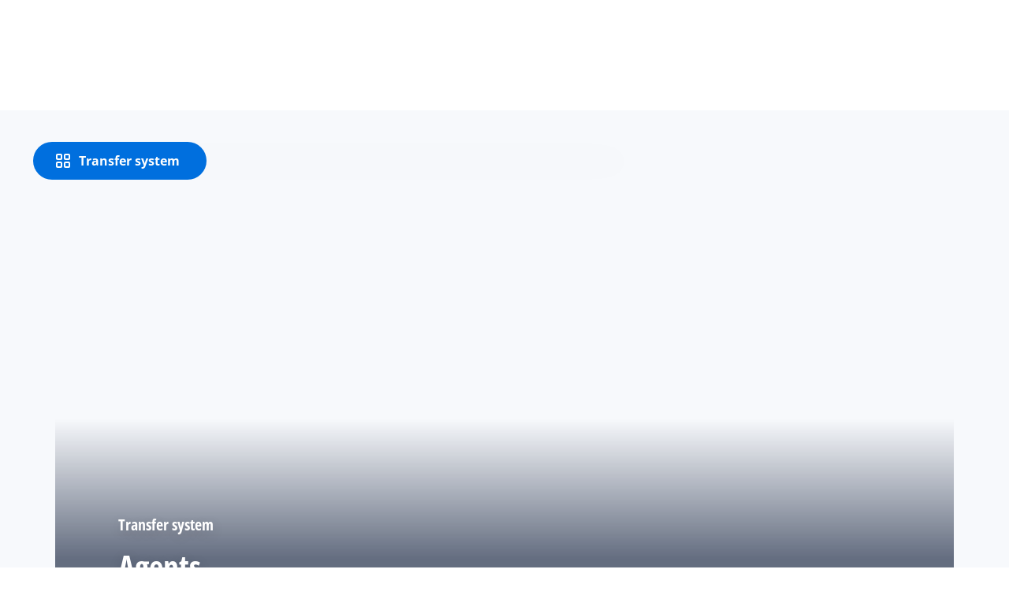

--- FILE ---
content_type: text/html; charset=utf-8
request_url: https://inside.fifa.com/transfer-system/agents
body_size: 27319
content:
<!DOCTYPE html><html lang="en"><head><meta charSet="utf-8"/><meta id="elastic-search"/><meta name="title" content="Inside FIFA"/><meta name="description" content="The official site of the international governing body of football with news, national associations, competitions, results, fixtures, development, organisation, world rankings, statistics, the International Football Association Board, history, laws of the game, futsal, publications, downloads, and contact details."/><meta property="og:type" content="website"/><meta property="og:url" content="https://inside.fifa.com"/><meta property="og:title" content="Inside FIFA"/><meta property="og:description" content="The official site of the international governing body of football with news, national associations, competitions, results, fixtures, development, organisation, world rankings, statistics, the International Football Association Board, history, laws of the game, futsal, publications, downloads, and contact details."/><meta property="og:image" content="https://digitalhub.fifa.com/m/605981858ebaad97/webimage-129802200HC016_FIFA_Executi.png"/><meta name="twitter:card" content="summary"/><meta name="twitter:url" content="https://inside.fifa.com"/><meta name="twitter:title" content="Inside FIFA"/><meta name="twitter:description" content="The official site of the international governing body of football with news, national associations, competitions, results, fixtures, development, organisation, world rankings, statistics, the International Football Association Board, history, laws of the game, futsal, publications, downloads, and contact details."/><meta name="twitter:image" content="https://digitalhub.fifa.com/m/605981858ebaad97/webimage-129802200HC016_FIFA_Executi.png"/><link rel="apple-touch-icon" href="/apple-touch-icon.png"/><link rel="apple-touch-icon" sizes="57x57" href="/apple-touch-icon-57x57.png"/><link rel="apple-touch-icon" sizes="72x72" href="/apple-touch-icon-72x72.png"/><link rel="apple-touch-icon" sizes="76x76" href="/apple-touch-icon-76x76.png"/><link rel="apple-touch-icon" sizes="114x114" href="/apple-touch-icon-114x114.png"/><link rel="apple-touch-icon" sizes="120x120" href="/apple-touch-icon-120x120.png"/><link rel="apple-touch-icon" sizes="144x144" href="/apple-touch-icon-144x144.png"/><link rel="apple-touch-icon" sizes="152x152" href="/apple-touch-icon-152x152.png"/><link rel="apple-touch-icon" sizes="180x180" href="/apple-touch-icon-180x180.png"/><link rel="icon" type="image/png" sizes="32x32" href="/favicon-32x32.png"/><link rel="icon" type="image/png" sizes="16x16" href="/favicon-16x16.png"/><link rel="manifest" href="/site.webmanifest"/><link rel="mask-icon" href="/safari-pinned-tab.svg" color="#5bbad5"/><meta name="msapplication-TileImage" content="/mstile-150x150.png"/><meta name="msapplication-TileColor" content="#326295"/><meta name="theme-color" content="#ffffff"/><meta name="viewport" content="minimal-ui, width=device-width, initial-scale=1, maximum-scale=1, user-scalable=no"/><title>Agents</title><link rel="preconnect" href="https://digitalhub.fifa.com/transform/1f05a8f9-d0b6-4df8-898d-72de8b39152c/Japan-v-Sweden-Quarter-Final-FIFA-Women-s-World-Cup-Australia-New-Zealand-2023?io=transform:fill,aspectratio:1x1,width:720&amp;quality=70"/><link rel="preload" href="https://digitalhub.fifa.com/transform/1f05a8f9-d0b6-4df8-898d-72de8b39152c/Japan-v-Sweden-Quarter-Final-FIFA-Women-s-World-Cup-Australia-New-Zealand-2023?io=transform:fill,aspectratio:1x1,width:720&amp;quality=70" as="image"/><meta name="next-head-count" content="33"/><script type="text/javascript" async="">window.adobeDataLayer = window.adobeDataLayer || []</script><link data-next-font="" rel="preconnect" href="/" crossorigin="anonymous"/><link rel="preload" href="/_next/static/css/18b2963b84befb79.css" as="style"/><link rel="stylesheet" href="/_next/static/css/18b2963b84befb79.css" data-n-g=""/><link rel="preload" href="/_next/static/css/b93e485be968af6b.css" as="style"/><link rel="stylesheet" href="/_next/static/css/b93e485be968af6b.css"/><link rel="preload" href="/_next/static/css/8b173124b052cb51.css" as="style"/><link rel="stylesheet" href="/_next/static/css/8b173124b052cb51.css"/><link rel="preload" href="/_next/static/css/156d8acd7c56d599.css" as="style"/><link rel="stylesheet" href="/_next/static/css/156d8acd7c56d599.css"/><link rel="preload" href="/_next/static/css/023baa20614f757c.css" as="style"/><link rel="stylesheet" href="/_next/static/css/023baa20614f757c.css"/><link rel="preload" href="/_next/static/css/1ed0d3ff8a623346.css" as="style"/><link rel="stylesheet" href="/_next/static/css/1ed0d3ff8a623346.css"/><link rel="preload" href="/_next/static/css/d5014efdc1baf6ca.css" as="style"/><link rel="stylesheet" href="/_next/static/css/d5014efdc1baf6ca.css"/><link rel="preload" href="/_next/static/css/0c18f10d248f349e.css" as="style"/><link rel="stylesheet" href="/_next/static/css/0c18f10d248f349e.css"/><link rel="preload" href="/_next/static/css/8f731530522396cf.css" as="style"/><link rel="stylesheet" href="/_next/static/css/8f731530522396cf.css"/><link rel="preload" href="/_next/static/css/c7f9acf6cff33a84.css" as="style"/><link rel="stylesheet" href="/_next/static/css/c7f9acf6cff33a84.css"/><link rel="preload" href="/_next/static/css/6ec2148696bb8c8d.css" as="style"/><link rel="stylesheet" href="/_next/static/css/6ec2148696bb8c8d.css"/><link rel="preload" href="/_next/static/css/10eb257b11e43612.css" as="style"/><link rel="stylesheet" href="/_next/static/css/10eb257b11e43612.css"/><link rel="preload" href="/_next/static/css/a56d72f96babbc63.css" as="style"/><link rel="stylesheet" href="/_next/static/css/a56d72f96babbc63.css"/><link rel="preload" href="/_next/static/css/95a68a120d1c3405.css" as="style"/><link rel="stylesheet" href="/_next/static/css/95a68a120d1c3405.css"/><link rel="preload" href="/_next/static/css/7ed3567a847b9df6.css" as="style"/><link rel="stylesheet" href="/_next/static/css/7ed3567a847b9df6.css"/><link rel="preload" href="/_next/static/css/38f706c7cd18ce55.css" as="style"/><link rel="stylesheet" href="/_next/static/css/38f706c7cd18ce55.css"/><link rel="preload" href="/_next/static/css/f5788fe054fa1ab4.css" as="style"/><link rel="stylesheet" href="/_next/static/css/f5788fe054fa1ab4.css"/><link rel="preload" href="/_next/static/css/a4e80d7cde8734bf.css" as="style"/><link rel="stylesheet" href="/_next/static/css/a4e80d7cde8734bf.css"/><link rel="preload" href="/_next/static/css/dec78d908f37f857.css" as="style"/><link rel="stylesheet" href="/_next/static/css/dec78d908f37f857.css"/><link rel="preload" href="/_next/static/css/721a00151a691407.css" as="style"/><link rel="stylesheet" href="/_next/static/css/721a00151a691407.css"/><link rel="preload" href="/_next/static/css/c3bfb39cb53a6cae.css" as="style"/><link rel="stylesheet" href="/_next/static/css/c3bfb39cb53a6cae.css"/><noscript data-n-css=""></noscript><script defer="" nomodule="" src="/_next/static/chunks/polyfills-42372ed130431b0a.js"></script><script src="https://www.tiktok.com/embed.js" defer="" data-nscript="beforeInteractive"></script><script src="https://www.instagram.com/embed.js" defer="" data-nscript="beforeInteractive"></script><script defer="" src="/_next/static/chunks/3509.d7fd88fe4c941f8b.js"></script><script defer="" src="/_next/static/chunks/5c0b189e.02866eca81c22365.js"></script><script defer="" src="/_next/static/chunks/4114-9332ae454f003140.js"></script><script defer="" src="/_next/static/chunks/1696-e0d87d03e4285725.js"></script><script defer="" src="/_next/static/chunks/1371.2e77ca042894d3f1.js"></script><script defer="" src="/_next/static/chunks/425-0d7a7eba7e7c4626.js"></script><script defer="" src="/_next/static/chunks/2846.d0243c5608bd766c.js"></script><script defer="" src="/_next/static/chunks/4852.beb25c10d5d163a5.js"></script><script defer="" src="/_next/static/chunks/701b701e.9e83556080a8ef67.js"></script><script defer="" src="/_next/static/chunks/8764-fb7e4b7b8d2adabd.js"></script><script defer="" src="/_next/static/chunks/9539-e4ff60fe3e77bd41.js"></script><script defer="" src="/_next/static/chunks/6378-5c9d3c6efc14c363.js"></script><script defer="" src="/_next/static/chunks/1512-767c7f9a1adaf7ae.js"></script><script defer="" src="/_next/static/chunks/4483-c3dc48d54432d3f7.js"></script><script defer="" src="/_next/static/chunks/729-d4dee87ee6ead16e.js"></script><script defer="" src="/_next/static/chunks/1732-c8128b7196c0a3fa.js"></script><script defer="" src="/_next/static/chunks/2075-f092ca9ae79fdbd5.js"></script><script defer="" src="/_next/static/chunks/8525-78211b17629a8b5b.js"></script><script defer="" src="/_next/static/chunks/4264.1453998aa79fad21.js"></script><script defer="" src="/_next/static/chunks/7066.2da6de3027a0053e.js"></script><script defer="" src="/_next/static/chunks/1739.f34b8237b8e650b5.js"></script><script defer="" src="/_next/static/chunks/576.8d60feedbfb194e7.js"></script><script defer="" src="/_next/static/chunks/1253-4cc71ba27dc236d9.js"></script><script defer="" src="/_next/static/chunks/8123.44a42cf92616681f.js"></script><script defer="" src="/_next/static/chunks/2902.12007968af9f3692.js"></script><script defer="" src="/_next/static/chunks/7970.8d2ed6f86532abf2.js"></script><script defer="" src="/_next/static/chunks/1147.b19f4f862db5798b.js"></script><script defer="" src="/_next/static/chunks/9628.7aef01898c0fed08.js"></script><script defer="" src="/_next/static/chunks/3632.5995e405b9aa0231.js"></script><script defer="" src="/_next/static/chunks/4800.e0eb9841eaa34fa0.js"></script><script defer="" src="/_next/static/chunks/9781.28ae9feb6722debd.js"></script><script defer="" src="/_next/static/chunks/1714.537d5efb2b8e86fc.js"></script><script defer="" src="/_next/static/chunks/ebf5756a.b97dcafe4b1c80c7.js"></script><script defer="" src="/_next/static/chunks/8616-35a34ffbd92c36ff.js"></script><script defer="" src="/_next/static/chunks/763-ffbeaf96b9b5cb45.js"></script><script defer="" src="/_next/static/chunks/6066-477eea8cea6a43a0.js"></script><script defer="" src="/_next/static/chunks/2084-ce17fc6c7713e18e.js"></script><script defer="" src="/_next/static/chunks/4234.4c663d2b6a1524af.js"></script><script defer="" src="/_next/static/chunks/6849.0a9a8769f1d05fdd.js"></script><script defer="" src="/_next/static/chunks/3512.1094260d158d010f.js"></script><script defer="" src="/_next/static/chunks/4569-654e1ee60efb5c12.js"></script><script defer="" src="/_next/static/chunks/970.bc32abad9eddcf68.js"></script><script defer="" src="/_next/static/chunks/8559.6d3ffd3ef2c3bf09.js"></script><script defer="" src="/_next/static/chunks/5066.ded2967be7e6fbc5.js"></script><script defer="" src="/_next/static/chunks/3595.7b8f898962878463.js"></script><script defer="" src="/_next/static/chunks/2144.d4e07c387c707684.js"></script><script defer="" src="/_next/static/chunks/9817.135c9d47f4dadcfe.js"></script><script defer="" src="/_next/static/chunks/2329.b5cbd5e809a17458.js"></script><script defer="" src="/_next/static/chunks/9498.06b79519c269ad9c.js"></script><script defer="" src="/_next/static/chunks/3143.65c15aad7bf5a2ca.js"></script><script defer="" src="/_next/static/chunks/4730.73d8d9f689e63b87.js"></script><script defer="" src="/_next/static/chunks/9145.611d828881e5c02d.js"></script><script defer="" src="/_next/static/chunks/5819-058b1f206d4d714a.js"></script><script defer="" src="/_next/static/chunks/6909-97fd35cc3bd33df2.js"></script><script defer="" src="/_next/static/chunks/7886-7edeacb95d4724e1.js"></script><script defer="" src="/_next/static/chunks/7578-d30925427b330871.js"></script><script defer="" src="/_next/static/chunks/3609.0f64127bc8dacb95.js"></script><script defer="" src="/_next/static/chunks/4002.50bd6ff07bc849a3.js"></script><script defer="" src="/_next/static/chunks/8760.67f34c1e4841932d.js"></script><script defer="" src="/_next/static/chunks/4555.63f0d27576ce1c74.js"></script><script defer="" src="/_next/static/chunks/1032.0930881f66ea8c8e.js"></script><script defer="" src="/_next/static/chunks/5027.43b65b83f1a57bb2.js"></script><script defer="" src="/_next/static/chunks/8517.caf91e5813398929.js"></script><script src="/_next/static/chunks/webpack-615da49ddc9b7b0f.js" defer=""></script><script src="/_next/static/chunks/framework-a71af9b1c76f668e.js" defer=""></script><script src="/_next/static/chunks/main-d7b8b9ec94b4d556.js" defer=""></script><script src="/_next/static/chunks/pages/_app-9afc4bcddda20c5c.js" defer=""></script><script src="/_next/static/chunks/461-6ed455faefc41c13.js" defer=""></script><script src="/_next/static/chunks/pages/%5B...landing-pages%5D-1ec608f1eda28bb2.js" defer=""></script><script src="/_next/static/JQWGJPknAqoiQR61vhm7l/_buildManifest.js" defer=""></script><script src="/_next/static/JQWGJPknAqoiQR61vhm7l/_ssgManifest.js" defer=""></script></head><body><div id="__next"><div style="--header-top-position:0px"><div id="header-id" class="fc-layout_headerWrapper__VIkRF"><div class="fc-layout_showOnDesktop__yMWdI"></div><header class="header-mobile_headerMobile__1x6hD"><div><div class="ff-position-relative" data-asset="card-header-promotion" data-assetid="5zppMjCxowRklP0vCB44SX" data-assetname="PC &gt; FIFA Women&#x27;s Champions Cup 2026"><div style="background:#0f1336" class="ff-bg-blue-dark promotion-competition_fullBannerContainer__Ufc5h promotion-competition_closedState__fHn2d"><div class="container promotion-competition_contentContainer__5mYYW"><div class="promotion-competition_topContainer__tEE1O"><div class="promotion-competition_iconBtnContainer__o20Bv"><div class="promotion-competition_flexAll__4myIm"><div><div class="rich-text-module_richTextContainer__PuOgN ff-rich-text-new_richTextContainer__q5QcB promotion-competition_richText__cN7yZ"><div data-slate-editor="true" data-slate-node="value" contenteditable="false" zindex="-1" style="position:relative;outline:none;white-space:pre-wrap;word-wrap:break-word"><div class="promotion-competition_richText__cN7yZ ff-text-white"><p class="rich-text-module_p__zIItW" style="color:#FFFFFF" data-slate-node="element"><span data-slate-node="text"><span contenteditable="false" data-slate-leaf="true"><b><span data-slate-string="true">FIFA Women&#x27;s Champions Cup 2026™</span></b></span></span></p></div></div></div></div><button class="fcds-button button-wrapper_buttonFix__DTFXl promotion-competition_button__VrBD7 d-none d-sm-block button-module_buttonTheme__uUWBc button-module_primaryVariant__LJ9m9 button-module_customTheme__xJgMj button-module_darkenOnHover__gFIEI" style="--default-fore-color:#000000;--default-border-color:transparent;--default-bg-color:#f1be48;--hover-fore-color:#000000;--hover-border-color:transparent;--hover-bg-color:#f1be48;--pressed-fore-color:#000000;--pressed-border-color:transparent;--pressed-bg-color:#f1be48;--focus-fore-color:#000000;--focus-border-color:transparent;--focus-bg-color:#f1be48" aria-label="Follow now">Follow now</button><button class="button-module_smallSize__I42VN fcds-button button-wrapper_buttonFix__DTFXl promotion-competition_button__VrBD7 d-block d-sm-none button-module_buttonTheme__uUWBc button-module_primaryVariant__LJ9m9 button-module_customTheme__xJgMj button-module_darkenOnHover__gFIEI" style="--default-fore-color:#000000;--default-border-color:transparent;--default-bg-color:#f1be48;--hover-fore-color:#000000;--hover-border-color:transparent;--hover-bg-color:#f1be48;--pressed-fore-color:#000000;--pressed-border-color:transparent;--pressed-bg-color:#f1be48;--focus-fore-color:#000000;--focus-border-color:transparent;--focus-bg-color:#f1be48" aria-label="Follow now">Follow now</button></div><span aria-label="Expand" class="promotion-competition_openCloseIcon__1my73" role="button" tabindex="0" style="color:#FFFFFF"><svg xmlns="http://www.w3.org/2000/svg" width="28" height="28" fill="none" stroke="#fff" stroke-linecap="round" stroke-linejoin="round" stroke-width="2" class="ff-chevron-down_svg__feather ff-chevron-down_svg__feather-chevron-down" viewBox="0 0 24 24" type="13"><path d="m6 9 6 6 6-6"></path></svg></span></div></div><div class="promotion-competition_mainContent__zog8S"><div class="promotion-competition_midContainer__ByX9e"></div><div class="promotion-competition_botContainer__XEAwi"><span class="promotion-competition_promotionText__UZXwh" style="color:#FFFFFF">Live streams, match highlights, exclusives and more!</span></div></div></div></div></div></div><div><div class="navbar_leftAlignIcon__X_3mV navbar_navContainer__ORX3y "><button class="navbar_hamburgerButton__VMvBx"><svg xmlns="http://www.w3.org/2000/svg" width="24" height="24" fill="none"><path fill="#1D2A45" d="M0 4h24l-1.333 2H0zM0 13h22.667L24 11H0zM0 20h22.667L24 18H0z"></path></svg></button><a href="/" class="header-logo_logoLink__G_rJc" aria-label="FIFA"><svg xmlns="http://www.w3.org/2000/svg" width="146" height="20" fill="none" class="[object Object]" role="img" aria-label="FIFA"><path fill="#0070DF" d="M84.704 19h5.924v-6.5h4.263l1.516-3.934h-5.78V4.922h7.18L99.318 1H84.704zm16.427 0h5.924V1h-5.924zm28.484-18-6.935 18h5.833l.741-2.417h6.694l.774 2.417h5.982l-6.93-18zm.697 12.123 2.289-7.498 2.368 7.498zm-13.257-4.557V4.922h7.179L125.745 1h-14.614v18h5.924v-6.5h4.263l1.516-3.934z"></path><path fill="#00182F" d="M0 18.995V1h3.784v17.995zM24.109 18.995h-4.81L11.536 5.382h-.11q.048.849.085 1.71l.074 1.724.073 1.71v8.47H8.276V1h4.773l7.752 13.478h.085q-.024-.837-.06-1.662l-.074-1.649-.049-1.65V1h3.406zM39.133 14.007q0 1.599-.769 2.781-.768 1.182-2.246 1.822-1.465.64-3.564.64a13 13 0 0 1-1.82-.123 12.4 12.4 0 0 1-1.696-.357 10.5 10.5 0 0 1-1.538-.603v-3.545q1.269.566 2.637 1.021a8.5 8.5 0 0 0 2.71.456q.928 0 1.489-.246.574-.246.83-.677.255-.431.256-.985 0-.677-.451-1.157-.452-.48-1.245-.898-.781-.42-1.77-.899a20 20 0 0 1-1.355-.714 8 8 0 0 1-1.392-1.046 5 5 0 0 1-1.086-1.49q-.416-.885-.416-2.117 0-1.612.733-2.757.732-1.144 2.087-1.748Q31.895.75 33.75.75q1.391 0 2.649.332 1.27.321 2.649.936l-1.22 2.966a20 20 0 0 0-2.21-.775 7.1 7.1 0 0 0-1.99-.283q-.708 0-1.209.234a1.63 1.63 0 0 0-.756.64q-.257.405-.257.947 0 .64.367 1.084.378.43 1.122.837.758.405 1.88.947 1.368.652 2.332 1.367.976.7 1.501 1.661.525.948.525 2.364M42.383 18.995V1h3.784v17.995zM65.811 9.828q0 3.04-1.16 5.084-1.148 2.033-3.333 3.066Q59.132 19 56.055 19H51V1h5.605q2.808 0 4.871 1.01a7.25 7.25 0 0 1 3.2 2.967q1.135 1.958 1.135 4.85m-3.932.098q0-1.995-.586-3.275-.573-1.293-1.71-1.908-1.122-.615-2.783-.616h-2.015v11.721h1.624q2.772 0 4.115-1.49 1.356-1.49 1.355-4.432M79.281 19H69V1h10.281v3.127h-6.496V8.08h6.044v3.128h-6.044v4.641h6.496z"></path><path fill="#0070DF" d="M142.227 3.83h.408l.941 1.456h.693l-.977-1.49c.302-.036.533-.107.693-.267.159-.142.248-.355.248-.657 0-.355-.124-.621-.337-.763-.231-.16-.55-.23-.994-.23h-1.332v3.407h.675V3.831zm0-1.455h.87c.089 0 .16.036.231.071.071.036.124.089.177.142a.5.5 0 0 1 .071.249.54.54 0 0 1-.053.266c-.035.071-.106.107-.16.142a1 1 0 0 1-.23.071h-.87V2.34zm-1.686 3.355a3.27 3.27 0 0 0 2.254.87c.444 0 .852-.089 1.243-.23q.585-.24 1.012-.64c.284-.266.514-.586.674-.958.178-.355.249-.746.249-1.172s-.089-.816-.249-1.171a3.6 3.6 0 0 0-.674-.96 3.3 3.3 0 0 0-1.012-.638 3.2 3.2 0 0 0-1.243-.23c-.444 0-.852.088-1.242.23-.373.16-.728.373-1.012.639a3.2 3.2 0 0 0-.692.959c-.178.355-.249.745-.249 1.171s.089.817.249 1.172c.177.355.39.674.692.958m.035-3.088c.125-.302.302-.55.515-.764s.479-.39.763-.497a2.3 2.3 0 0 1 .941-.177 2.4 2.4 0 0 1 1.704.674c.213.213.391.48.515.764s.195.62.195.976c0 .355-.053.674-.195.976a2.31 2.31 0 0 1-1.278 1.26 2.3 2.3 0 0 1-.941.178 2.3 2.3 0 0 1-.941-.177 2.5 2.5 0 0 1-.763-.498 2.3 2.3 0 0 1-.515-.763 2.5 2.5 0 0 1-.195-.976c0-.355.053-.675.195-.976"></path></svg></a><div class="navbar_ticketsSection__kUuFj"><a href="https://www.fifa.com/" class="navbar_ticketsLink__Mxw7S"><div class="navbar_storeText__xFHKd">FIFA.com</div></a></div></div></div></header></div><div id="content"><main class="fc landingtemplate"><div class="in-page-navigation_inPageNavigationWrapper__65359 in-page-navigation_sticky__YT8dV" style="top:0"><div class="in-page-navigation_floatingContainer__GsvR3 in-page-navigation_absolute__efZ_c container" style="padding-top:40px"><div class="in-page-navigation_menuContainer__X1I1r in-page-navigation_relative__tHpSy"><button class="button-module_withIcons__m1fXh fcds-button button-wrapper_buttonFix__DTFXl in-page-navigation_floatingButton__4uhu_ button-module_buttonTheme__uUWBc button-module_primaryVariant__LJ9m9 button-module_darkenOnHover__gFIEI" aria-label="Transfer system"><div class="button-module_iconContainer__43sHa"><svg width="24" height="24" viewBox="0 0 24 24" fill="none" xmlns="http://www.w3.org/2000/svg"><path d="M5 4H9C9.55228 4 10 4.44772 10 5V9C10 9.55228 9.55228 10 9 10H5C4.44772 10 4 9.55228 4 9V5C4 4.44772 4.44772 4 5 4ZM5 14H9C9.55228 14 10 14.4477 10 15V19C10 19.5523 9.55228 20 9 20H5C4.44772 20 4 19.5523 4 19V15C4 14.4477 4.44772 14 5 14ZM15 4H19C19.5523 4 20 4.44772 20 5V9C20 9.55228 19.5523 10 19 10H15C14.4477 10 14 9.55228 14 9V5C14 4.44772 14.4477 4 15 4ZM15 14H19C19.5523 14 20 14.4477 20 15V19C20 19.5523 19.5523 20 19 20H15C14.4477 20 14 19.5523 14 19V15C14 14.4477 14.4477 14 15 14Z" stroke="currentColor" stroke-width="2"></path></svg></div><div class="button-module_contentContainer__QyE5V">Transfer system</div></button><div class="menu-module_expander__j4vVU"><nav class="menu-module_menuWrapper__TXV3i" style="background:var(--fcds-white);color:var(--fcds-night)"><header class="menu-module_menuHeader__nIN-c"><a class="link-module_link__F9IVG menu-module_menuLabel__SjlGV menu-module_clickableLabel__eiwIi" href="/transfer-system"><span>Transfer system</span></a><button class="icon-button-module_buttonTheme__eLhpm icon-button-module_tertiaryVariant__nzxT7 icon-button-module_darkenOnHover__HbNIb icon-button-module_iconButton__3SlSv menu-module_menuCloseButton__csZV2" style="--icon-size:24px"><svg width="24" height="24" viewBox="0 0 24 24" fill="none" xmlns="http://www.w3.org/2000/svg"><path d="M7.10011 18.3C6.71351 18.6866 6.08671 18.6866 5.70011 18.3C5.31351 17.9134 5.31351 17.2866 5.70011 16.9L10.6001 12L5.70011 7.10001C5.31351 6.71341 5.31351 6.08661 5.70011 5.70001C6.08671 5.31341 6.71351 5.31342 7.10011 5.70001L12.0001 10.6L16.9001 5.70001C17.2867 5.31341 17.9135 5.31342 18.3001 5.70001C18.6867 6.08661 18.6867 6.71342 18.3001 7.10001L13.4001 12L18.3001 16.9C18.6867 17.2866 18.6867 17.9134 18.3001 18.3C17.9135 18.6866 17.2867 18.6866 16.9001 18.3L12.0001 13.4L7.10011 18.3Z" fill="currentColor"></path></svg></button></header><div class="menu-module_menuNavWrapper__1ZDF-"><button class="button-module_withIcons__m1fXh fcds-button menu-module_backButton__YtM6l button-module_buttonTheme__uUWBc button-module_tertiaryVariant__eBPK- button-module_darkenOnHover__gFIEI" aria-label=""><div class="button-module_iconContainer__43sHa"><svg width="24" height="24" viewBox="0 0 24 24" fill="none" xmlns="http://www.w3.org/2000/svg" class="icons-module_flipOnRTL__ZWk2z"><path d="M5.40299 10.5931L4.00293 11.9932L4.01003 12.0003L4.00312 12.0072L5.40314 13.4072L5.41004 13.4003L10.31 18.3003C10.6966 18.6869 11.3235 18.6869 11.7101 18.3003C12.0967 17.9137 12.0967 17.2868 11.7101 16.9002L7.80986 13H19.0002C19.5525 13 20.0002 12.5523 20.0002 12C20.0002 11.4477 19.5525 11 19.0002 11H7.81035L11.7103 7.10002C12.0969 6.71342 12.0969 6.08661 11.7103 5.70001C11.3237 5.3134 10.6969 5.3134 10.3103 5.70001L5.41009 10.6002L5.40299 10.5931Z" fill="currentColor"></path></svg></div><div class="button-module_contentContainer__QyE5V"></div></button><div class="menu-module_menuListWrapper__48mxe"><ul class="menu-module_menuList__ar7Qr menu-module_menuListTransform0__Sow1m"><li class="menu-module_menuItem__vaJ7n"><a class="link-module_link__F9IVG menu-module_menuLink__ry-IB" href=""><span>Regulatory elements</span></a><span><button class="icon-button-module_buttonTheme__eLhpm icon-button-module_tertiaryVariant__nzxT7 icon-button-module_darkenOnHover__HbNIb icon-button-module_iconButton__3SlSv menu-module_menuIconButton__zfla1" style="--icon-size:1.5rem"><svg width="24" height="24" viewBox="0 0 24 24" fill="none" xmlns="http://www.w3.org/2000/svg" class="icons-module_flipOnRTL__ZWk2z"><path d="M15.9973 11.9932L14.5973 10.5931L14.5902 10.6002L9.68997 5.70002C9.30336 5.31341 8.67656 5.31341 8.28995 5.70002C7.90335 6.08662 7.90335 6.71343 8.28995 7.10003L13.1902 12.0003L8.29021 16.9002C7.9036 17.2868 7.9036 17.9137 8.29021 18.3003C8.67683 18.6869 9.30365 18.6869 9.69027 18.3003L14.5902 13.4003L14.5971 13.4072L15.9972 12.0072L15.9902 12.0003L15.9973 11.9932Z" fill="currentColor"></path></svg></button></span></li><li class="menu-module_menuItem__vaJ7n"><a class="link-module_link__F9IVG menu-module_menuLink__ry-IB" href=""><span>Reports</span></a><span><button class="icon-button-module_buttonTheme__eLhpm icon-button-module_tertiaryVariant__nzxT7 icon-button-module_darkenOnHover__HbNIb icon-button-module_iconButton__3SlSv menu-module_menuIconButton__zfla1" style="--icon-size:1.5rem"><svg width="24" height="24" viewBox="0 0 24 24" fill="none" xmlns="http://www.w3.org/2000/svg" class="icons-module_flipOnRTL__ZWk2z"><path d="M15.9973 11.9932L14.5973 10.5931L14.5902 10.6002L9.68997 5.70002C9.30336 5.31341 8.67656 5.31341 8.28995 5.70002C7.90335 6.08662 7.90335 6.71343 8.28995 7.10003L13.1902 12.0003L8.29021 16.9002C7.9036 17.2868 7.9036 17.9137 8.29021 18.3003C8.67683 18.6869 9.30365 18.6869 9.69027 18.3003L14.5902 13.4003L14.5971 13.4072L15.9972 12.0072L15.9902 12.0003L15.9973 11.9932Z" fill="currentColor"></path></svg></button></span></li><li class="menu-module_menuItem__vaJ7n"><a class="link-module_link__F9IVG menu-module_menuLink__ry-IB" href=""><span>Educational initiatives</span></a><span><button class="icon-button-module_buttonTheme__eLhpm icon-button-module_tertiaryVariant__nzxT7 icon-button-module_darkenOnHover__HbNIb icon-button-module_iconButton__3SlSv menu-module_menuIconButton__zfla1" style="--icon-size:1.5rem"><svg width="24" height="24" viewBox="0 0 24 24" fill="none" xmlns="http://www.w3.org/2000/svg" class="icons-module_flipOnRTL__ZWk2z"><path d="M15.9973 11.9932L14.5973 10.5931L14.5902 10.6002L9.68997 5.70002C9.30336 5.31341 8.67656 5.31341 8.28995 5.70002C7.90335 6.08662 7.90335 6.71343 8.28995 7.10003L13.1902 12.0003L8.29021 16.9002C7.9036 17.2868 7.9036 17.9137 8.29021 18.3003C8.67683 18.6869 9.30365 18.6869 9.69027 18.3003L14.5902 13.4003L14.5971 13.4072L15.9972 12.0072L15.9902 12.0003L15.9973 11.9932Z" fill="currentColor"></path></svg></button></span></li></ul><ul class="menu-module_menuList__ar7Qr menu-module_menuListTransform1__YOweF"><li class="menu-module_menuItem__vaJ7n"><a class="link-module_link__F9IVG menu-module_menuLink__ry-IB" href="/transfer-system/clearing-house"><span>FIFA Clearing House</span></a><span><button class="icon-button-module_buttonTheme__eLhpm icon-button-module_tertiaryVariant__nzxT7 icon-button-module_darkenOnHover__HbNIb icon-button-module_iconButton__3SlSv menu-module_menuIconButton__zfla1" style="--icon-size:1.5rem"><svg width="24" height="24" viewBox="0 0 24 24" fill="none" xmlns="http://www.w3.org/2000/svg" class="icons-module_flipOnRTL__ZWk2z"><path d="M15.9973 11.9932L14.5973 10.5931L14.5902 10.6002L9.68997 5.70002C9.30336 5.31341 8.67656 5.31341 8.28995 5.70002C7.90335 6.08662 7.90335 6.71343 8.28995 7.10003L13.1902 12.0003L8.29021 16.9002C7.9036 17.2868 7.9036 17.9137 8.29021 18.3003C8.67683 18.6869 9.30365 18.6869 9.69027 18.3003L14.5902 13.4003L14.5971 13.4072L15.9972 12.0072L15.9902 12.0003L15.9973 11.9932Z" fill="currentColor"></path></svg></button></span></li><li class="menu-module_menuItem__vaJ7n"><a class="link-module_link__F9IVG menu-module_menuLink__ry-IB" href="/transfer-system/player-transfers"><span>Transfer windows</span></a></li><li class="menu-module_menuItem__vaJ7n menu-module_menuItemActive__OkOYp"><a class="link-module_link__F9IVG menu-module_menuLink__ry-IB" href="/transfer-system/agents"><span>Agents</span></a><span><button class="icon-button-module_buttonTheme__eLhpm icon-button-module_tertiaryVariant__nzxT7 icon-button-module_darkenOnHover__HbNIb icon-button-module_iconButton__3SlSv menu-module_menuIconButton__zfla1" style="--icon-size:1.5rem" disabled=""><svg width="24" height="24" viewBox="0 0 24 24" fill="none" xmlns="http://www.w3.org/2000/svg" class="icons-module_flipOnRTL__ZWk2z"><path d="M15.9973 11.9932L14.5973 10.5931L14.5902 10.6002L9.68997 5.70002C9.30336 5.31341 8.67656 5.31341 8.28995 5.70002C7.90335 6.08662 7.90335 6.71343 8.28995 7.10003L13.1902 12.0003L8.29021 16.9002C7.9036 17.2868 7.9036 17.9137 8.29021 18.3003C8.67683 18.6869 9.30365 18.6869 9.69027 18.3003L14.5902 13.4003L14.5971 13.4072L15.9972 12.0072L15.9902 12.0003L15.9973 11.9932Z" fill="currentColor"></path></svg></button></span></li><li class="menu-module_menuItem__vaJ7n"><a class="link-module_link__F9IVG menu-module_menuLink__ry-IB" href="/transfer-system/ndrc"><span>National dispute resolution chamber (NDRC)</span></a></li></ul><ul class="menu-module_menuList__ar7Qr menu-module_menuListTransform2__IwyUh menu-module_menuListActive__Smqqf"><li class="menu-module_menuItem__vaJ7n"><a class="link-module_link__F9IVG menu-module_menuLink__ry-IB" href="/transfer-system/agents/how-to-become-a-licenced-football-agent"><span>How to become a licenced Football Agent</span></a></li><li class="menu-module_menuItem__vaJ7n"><a class="link-module_link__F9IVG menu-module_menuLink__ry-IB" href="/transfer-system/agents/education"><span>Education</span></a></li><li class="menu-module_menuItem__vaJ7n"><a class="link-module_link__F9IVG menu-module_menuLink__ry-IB" href="/transfer-system/agents/agents-chamber"><span>Agents Chamber</span></a></li><li class="menu-module_menuItem__vaJ7n"><a class="link-module_link__F9IVG menu-module_menuLink__ry-IB" href="/transfer-system/agents/faq-agents"><span>FAQ &amp; How to contact us</span></a></li><li class="menu-module_menuItem__vaJ7n"><a class="link-module_link__F9IVG menu-module_menuLink__ry-IB" href="/transfer-system/agents/national-football-agent-regulations"><span>National Football Agent Regulations</span></a></li><li class="menu-module_menuItem__vaJ7n"><a class="link-module_link__F9IVG menu-module_menuLink__ry-IB" href="/transfer-system/agents/fifa-general-secretariat-decisions"><span>FIFA general secretariat decisions</span></a></li><li class="menu-module_menuItem__vaJ7n"><a class="link-module_link__F9IVG menu-module_menuLink__ry-IB" href="/transfer-system/agents/football-agent-working-group"><span>Football Agent Working Group</span></a></li><li class="menu-module_menuItem__vaJ7n"><a class="link-module_link__F9IVG menu-module_menuLink__ry-IB" href="/transfer-system/agents/match-agents"><span>Match Agents</span></a></li><li class="menu-module_menuItem__vaJ7n"><a class="link-module_link__F9IVG menu-module_menuLink__ry-IB" href="/transfer-system/agents/fifa-representation-agreement-template"><span>FIFA Representation Agreement template</span></a></li><li class="menu-module_menuItem__vaJ7n"><a class="link-module_link__F9IVG menu-module_menuLink__ry-IB" href="/transfer-system/agents/latest"><span>Latest Agents news</span></a></li></ul></div></div></nav></div></div></div></div><div class="simple-hero-module_defaultBackgroundColor__D19-D"><div class="container p-0 pb-32 pt-sm-48 pb-md-48 pb-lg-80 fcds-hero-simple-container"><div class="simple-hero-module_clickContainer__6W5JT"><div class="background-image-module_imagesContainer__bDM5S simple-hero-module_imageRadius__kv2bh fcds-backgroundImage"><div class="background-image-module_container__4R2qe"><div style="aspect-ratio:1/1;background-color:transparent" class="d-block d-sm-none ratio ratio-1x1 background-image-module_backgroundImage__P93D5"><div style="background-image:url(https://digitalhub.fifa.com/transform/1f05a8f9-d0b6-4df8-898d-72de8b39152c/Japan-v-Sweden-Quarter-Final-FIFA-Women-s-World-Cup-Australia-New-Zealand-2023?io=transform:fill,aspectratio:1x1,width:500&amp;quality=70)" class="background-image-module_backgroundImage__P93D5 "></div></div><div style="aspect-ratio:16/9;background-color:transparent" class="d-none d-sm-block d-md-none ratio ratio-16x9 background-image-module_backgroundImage__P93D5"><div style="background-image:url(https://digitalhub.fifa.com/transform/1f05a8f9-d0b6-4df8-898d-72de8b39152c/Japan-v-Sweden-Quarter-Final-FIFA-Women-s-World-Cup-Australia-New-Zealand-2023?io=transform:fill,aspectratio:16x9,width:1024&amp;quality=60)" class="background-image-module_backgroundImage__P93D5 "></div></div><div style="aspect-ratio:16/9;background-color:transparent" class="d-none d-md-block d-lg-none ratio ratio-16x9 background-image-module_backgroundImage__P93D5"><div style="background-image:url(https://digitalhub.fifa.com/transform/1f05a8f9-d0b6-4df8-898d-72de8b39152c/Japan-v-Sweden-Quarter-Final-FIFA-Women-s-World-Cup-Australia-New-Zealand-2023?io=transform:fill,aspectratio:16x9,width:1280&amp;quality=100)" class="background-image-module_backgroundImage__P93D5 "></div></div><div style="aspect-ratio:16/9;background-color:transparent" class="d-none d-lg-block d-xl-none ratio ratio-16x9 background-image-module_backgroundImage__P93D5"><div style="background-image:url(https://digitalhub.fifa.com/transform/1f05a8f9-d0b6-4df8-898d-72de8b39152c/Japan-v-Sweden-Quarter-Final-FIFA-Women-s-World-Cup-Australia-New-Zealand-2023?io=transform:fill,aspectratio:16x9,width:1440&amp;quality=100)" class="background-image-module_backgroundImage__P93D5 "></div></div><div style="aspect-ratio:16/9;background-color:transparent" class="d-none d-xl-block ratio ratio-16x9 background-image-module_backgroundImage__P93D5"><div style="background-image:url(https://digitalhub.fifa.com/transform/1f05a8f9-d0b6-4df8-898d-72de8b39152c/Japan-v-Sweden-Quarter-Final-FIFA-Women-s-World-Cup-Australia-New-Zealand-2023?io=transform:fill,aspectratio:16x9,width:1940&amp;quality=100)" class="background-image-module_backgroundImage__P93D5 "></div></div></div></div><div class="row d-block simple-hero-module_heroText__1zkPL   fcds-hero-simple-text-overlay-wrapper"><div class="fcds-col fcds-col-12 fcds-col-md-10 fcds-col-lg-9 fcds-col-xl-8 pl-0 pr-0 pt-32 pt-md-0"><h6 class="simple-hero-module_roofline__r1-iT simple-hero-module_shadowText__cJB6I no-text-transform mb-4 mb-lg-8"><span>Transfer system</span></h6><h1 class="no-text-transform simple-hero-module_title__4X1li simple-hero-module_shadowText__cJB6I fcds-hero-simple-title"><span>Agents</span></h1></div></div></div></div></div><section><div class="ff-pb-48 ff-pb-md-96 ff-pt-48 ff-pt-md-96"><div class="fc-text-section_wrapperClassName__Sgd9D"><div class="container fc-text-section_stickyTopicSegment__aRQVg"><div class="row"><div id="About" class="col-12 col-lg-2"><div class="ff-pb-24 ff-pb-lg-0 ff-pr-16  fc-topic-segment_container__xI6_z fc-topic-segment_stickyContainer__zmtze"><div class="ff-mb-0 fc-topic-segment_topicTitle__pGBxy"><h5 class=" ">About</h5></div></div></div></div></div><div><div class="fc-text-section_contentWrapper__b9EuP"><div><div class="d-flex flex-column"><div><div class="rich-text-module_richTextContainer__PuOgN ff-rich-text-new_richTextContainer__q5QcB fc-text-section_richText__U1hTq"><div data-slate-editor="true" data-slate-node="value" contenteditable="false" zindex="-1" style="position:relative;outline:none;white-space:pre-wrap;word-wrap:break-word"><div class="container"><div class="row"><div class="col-lg-8 fc-text-section_contentItemWrapper__k5ZZK offset-lg-2"><div class="undefined"><span data-slate-node="text"><span contenteditable="false" data-slate-leaf="true"><div class="  fc-text-section_richText__U1hTq test"><div class="base-card-module_baseCard__7zDYO w-100 small-card-module_smallCard__pgu70 small-card-module_embeddedVariant__q8jWQ ff-rich-text-new_consistentVerticalSpacing__LZIWr" style="--image-size:96px"><a class="link-module_link__F9IVG small-card-module_smallCardContent__62iPT" href="/news/information-on-the-preliminary-injunction-granted-by-the-landgericht"><div class="image-module_fcdsImageContainer__xKYYN image-module_withAspectRatio__fbK2H  small-card-module_imageContainer__LxZFn" style="--aspect-ratio:1/1;width:unset;height:unset"><picture class="image-module_picture__IXVaz "><source media="(min-width: 720px)" srcSet="https://digitalhub.fifa.com/transform/22895efd-fa13-43da-b345-4a2871df8814/2nd-FIFA-Women-s-Corporate-Tournament-at-HoF?io=transform:fill,aspectratio:1x1&amp;quality=60"/><source media="(max-width: 720px)" srcSet="https://digitalhub.fifa.com/transform/22895efd-fa13-43da-b345-4a2871df8814/2nd-FIFA-Women-s-Corporate-Tournament-at-HoF?io=transform:fill,aspectratio:1x1,width:192&amp;quality=70"/><img class="image-module_horizontalImage__c5hRK" decoding="async" loading="lazy" src="https://digitalhub.fifa.com/transform/22895efd-fa13-43da-b345-4a2871df8814/2nd-FIFA-Women-s-Corporate-Tournament-at-HoF?io=transform:fill,aspectratio:1x1,width:50&amp;quality=70" alt="ZURICH, SWITZERLAND - SEPTEMBER 23: A view of the FIFA sign during Dinner after the 2nd FIFA Women&#x27;s Corporate Tournament at HoF, Home of FIFA on September 23, 2022 in Zurich, Switzerland. (Photo by Harold Cunningham/FIFA)" title="A view of the FIFA sign" width="100%" height="100%" style="--object-fit-strategy:cover"/></picture></div><div class="small-card-module_cardInfo__1fB8S justify-content-start"><div class="small-card-module_overline__pJxrF">AGENTS</div><div class="small-card-module_title__yYHk5"><span>Information on the preliminary injunction granted by the Landgericht Dortmund in the procedure 8 O 1/23 (Kart)</span></div></div></a></div></div></span></span></div></div></div></div><div class="container"><div class="row"><div class="col-lg-8 fc-text-section_contentItemWrapper__k5ZZK offset-lg-2"><div class="fc-text-section_richText__U1hTq ff-text-grey-slate"><p class="rich-text-module_p__zIItW" data-slate-node="element"><span data-slate-node="text"><span contenteditable="false" data-slate-leaf="true"><span data-slate-string="true">As an integral part of the Football Regulatory Subdivision, the Agents Department is primarily responsible for leading FIFA’s strategic project of the re-regulation of the football agent industry in accordance with </span></span></span><span data-slate-node="text"><span contenteditable="false" data-slate-leaf="true"><a href="https://www.fifa.com/about-fifa/president/strategic-objectives-2023-2027">FIFA’s Strategic Objectives 2024-27</a></span></span><span data-slate-node="text"><span contenteditable="false" data-slate-leaf="true"><span data-slate-string="true">. The project started in late 2017 with consultations with member associations, stakeholders and agent organisations and has now been implemented with the approval of the new FIFA Football Agent Regulations. </span></span></span></p></div></div></div></div><div class="container"><div class="row"><div class="col-lg-8 fc-text-section_contentItemWrapper__k5ZZK offset-lg-2"><div class="fc-text-section_richText__U1hTq ff-text-grey-slate"><p class="rich-text-module_p__zIItW" data-slate-node="element"><span data-slate-node="text"><span contenteditable="false" data-slate-leaf="true"><span data-slate-string="true">The Agents Department manages the procedures relating to disputes involving Football Agents decided by the Agents Chamber of the Football Tribunal and the licence applications to become and remain a FIFA-licensed Football Agent.</span></span></span></p></div></div></div></div><div class="container"><div class="row"><div class="col-lg-8 fc-text-section_contentItemWrapper__k5ZZK offset-lg-2"><div class="fc-text-section_richText__U1hTq ff-text-grey-slate"><p class="rich-text-module_p__zIItW" data-slate-node="element"><span data-slate-node="text"><span contenteditable="false" data-slate-leaf="true"><span data-slate-string="true">Please click </span></span></span><span data-slate-node="text"><span contenteditable="false" data-slate-leaf="true"><a href="https://agents.fifa.com/directory-agents">here</a></span></span><span data-slate-node="text"><span contenteditable="false" data-slate-leaf="true"><span data-slate-string="true"> to access all Football Agents licensed by FIFA.</span></span></span></p></div></div></div></div><div class="container"><div class="row"><div class="col-lg-8 fc-text-section_contentItemWrapper__k5ZZK offset-lg-2"><div class="undefined"><span data-slate-node="text"><span contenteditable="false" data-slate-leaf="true"><div class="  fc-text-section_richText__U1hTq test"><div class="ff-rich-text-new_consistentVerticalSpacing__LZIWr"><button class="large-video-card-module_cursorPointer__BZH3a large-video-card-module_videoCard__1gN3c large-video-card-module_square__B46l5 large-video-card-module_container__CKXsh large-video-card-module_topContainer__VUZ73 large-video-card-module_fullWidth__akHOf VideoCard"><div class="large-video-card-module_container__CKXsh"><div class="large-video-card-module_logoWrapper__li8mj"></div><div class="background-image-module_imagesContainer__bDM5S large-video-card-module_backgroundImage__WTK6G fcds-backgroundImage"><div class="background-image-module_container__4R2qe"><div style="aspect-ratio:1/1;background-color:transparent" class="d-block d-sm-none ratio ratio-1x1 background-image-module_backgroundImage__P93D5"><div class="background-image-module_backgroundImage__P93D5 "></div></div><div style="aspect-ratio:16/9;background-color:transparent" class="d-none d-sm-block d-md-none ratio ratio-16x9 background-image-module_backgroundImage__P93D5"><div class="background-image-module_backgroundImage__P93D5 "></div></div><div style="aspect-ratio:16/9;background-color:transparent" class="d-none d-md-block d-lg-none ratio ratio-16x9 background-image-module_backgroundImage__P93D5"><div class="background-image-module_backgroundImage__P93D5 "></div></div><div style="aspect-ratio:16/9;background-color:transparent" class="d-none d-lg-block d-xl-none ratio ratio-16x9 background-image-module_backgroundImage__P93D5"><div class="background-image-module_backgroundImage__P93D5 "></div></div><div style="aspect-ratio:16/9;background-color:transparent" class="d-none d-xl-block ratio ratio-16x9 background-image-module_backgroundImage__P93D5"><div class="background-image-module_backgroundImage__P93D5 "></div></div></div></div><div class=" 
            undefined"><div class="large-video-card-module_thumbnailContent__fxUyX"><div class="d-flex flex-column large-video-card-module_videoContent__N4djJ" style="color:white"><div style="--play-button-background-color:var(--fcds-medium-blue);--play-button-icon-color:var(--fcds-white)" class="play-video-icon-module_playVideo__I1l7E d-flex ml-0 m-16 m-md-0 mb-md-24"><svg width="24" height="24" viewBox="0 0 24 24" fill="none" xmlns="http://www.w3.org/2000/svg"><path fill-rule="evenodd" clip-rule="evenodd" d="M17.5432 12.9556C18.1523 12.5105 18.1523 11.4895 17.5432 11.0444L9.51605 5.17892C8.85935 4.69906 8 5.24073 8 6.13453V17.8655C8 18.7593 8.85935 19.3009 9.51605 18.8211L17.5432 12.9556Z" fill="currentColor"></path></svg></div><p class="mb-16 mb-lg-24 large-video-card-module_title__sdoKe"><span>FIFA Football Agent Regulations </span></p><div class="d-flex align-items-center"><p class="py-4 px-8 large-video-card-module_duration__xp2cS">03:28</p></div></div></div></div></div></button></div></div></span></span></div></div></div></div><div class="container"><div class="row"><div class="col-lg-8 fc-text-section_contentItemWrapper__k5ZZK offset-lg-2"><div class="fc-text-section_richText__U1hTq ff-text-grey-slate"><p class="rich-text-module_p__zIItW" data-slate-node="element"><span data-slate-node="text"></span></p></div></div></div></div></div></div></div></div></div></div></div></div></div></section><div class="container"><hr class="ff-my-0 divider_divider__cfxZC "/></div><div></div><div></div><div></div><div></div></main></div><div></div></div><button class="fc-scroll-to-top_scrollTop__bKd4A" type="button" aria-label="Scroll to top" style="display:none"><i>^</i></button><div class="container"><div class="row ff-pb-8"><div class="col-12"><a href="#optanon-show-settings-link" id="optanon-show-settings-link" style="cursor:pointer;font-size:0.8rem" class="overline ff-text-blue-cinema optanon-show-settings card-heading-tiny">Cookie Settings</a></div></div></div><div id="modal-portal"></div></div><script id="__NEXT_DATA__" type="application/json">{"props":{"pageProps":{"layout":{"resources":{"SocialMediaUrls":{"category":"Social Media","identifier":"SocialMediaUrls","resources":{"SocialMediaUrl.Facebook":{"identifier":"SocialMediaUrl.Facebook","value":"https://www.facebook.com/fifa","external":"SocialMediaUrl.Facebook"},"SocialMediaUrl.Instagram":{"identifier":"SocialMediaUrl.Instagram","value":"http://instagram.com/fifa/","external":"SocialMediaUrl.Instagram"},"SocialMediaUrl.Twitter":{"identifier":"SocialMediaUrl.Twitter","value":"https://twitter.com/FIFAcom","external":"SocialMediaUrl.Twitter"},"SocialMediaUrl.Youtube":{"identifier":"SocialMediaUrl.Youtube","value":"https://www.youtube.com/fifa","external":"SocialMediaUrl.Youtube"},"SocialMediaUrl.LinkedIn":{"identifier":"SocialMediaUrl.LinkedIn","value":"https://www.linkedin.com/company/fifa","external":"SocialMediaUrl.LinkedIn"},"SocialMediaUrl.WhatsApp":{"identifier":"SocialMediaUrl.WhatsApp","value":"https://whatsapp.com/channel/0029Vb7wDrQ77qVOYfKwIw3q","external":"SocialMediaUrl.WhatsApp"},"SocialMediaUrl.whatsapp-alt-text":{"identifier":"SocialMediaUrl.whatsapp-alt-text","value":"WhatsApp","external":"SocialMediaUrl.whatsapp-alt-text"},"SocialMediaUrl.facebook-alt-text":{"identifier":"SocialMediaUrl.facebook-alt-text","value":"Facebook","external":"SocialMediaUrl.facebook-alt-text"},"SocialMediaUrl.instagram-alt-text":{"identifier":"SocialMediaUrl.instagram-alt-text","value":"Instagram","external":"SocialMediaUrl.instagram-alt-text"},"SocialMediaUrl.twitter-alt-text":{"identifier":"SocialMediaUrl.twitter-alt-text","value":"X","external":"SocialMediaUrl.twitter-alt-text"},"SocialMediaUrl.youtube-alt-text":{"identifier":"SocialMediaUrl.youtube-alt-text","value":"YouTube","external":"SocialMediaUrl.youtube-alt-text"},"SocialMediaUrl.linkedin-alt-text":{"identifier":"SocialMediaUrl.linkedin-alt-text","value":"Linkedin","external":"SocialMediaUrl.linkedin-alt-text"}},"en":{"SocialMediaUrl.Facebook":{"identifier":"SocialMediaUrl.Facebook","value":"https://www.facebook.com/fifa","external":"SocialMediaUrl.Facebook"},"SocialMediaUrl.Instagram":{"identifier":"SocialMediaUrl.Instagram","value":"http://instagram.com/fifa/","external":"SocialMediaUrl.Instagram"},"SocialMediaUrl.Twitter":{"identifier":"SocialMediaUrl.Twitter","value":"https://twitter.com/FIFAcom","external":"SocialMediaUrl.Twitter"},"SocialMediaUrl.Youtube":{"identifier":"SocialMediaUrl.Youtube","value":"https://www.youtube.com/fifa","external":"SocialMediaUrl.Youtube"},"SocialMediaUrl.LinkedIn":{"identifier":"SocialMediaUrl.LinkedIn","value":"https://www.linkedin.com/company/fifa","external":"SocialMediaUrl.LinkedIn"},"SocialMediaUrl.WhatsApp":{"identifier":"SocialMediaUrl.WhatsApp","value":"https://whatsapp.com/channel/0029Vb7wDrQ77qVOYfKwIw3q","external":"SocialMediaUrl.WhatsApp"},"SocialMediaUrl.whatsapp-alt-text":{"identifier":"SocialMediaUrl.whatsapp-alt-text","value":"WhatsApp","external":"SocialMediaUrl.whatsapp-alt-text"},"SocialMediaUrl.facebook-alt-text":{"identifier":"SocialMediaUrl.facebook-alt-text","value":"Facebook","external":"SocialMediaUrl.facebook-alt-text"},"SocialMediaUrl.instagram-alt-text":{"identifier":"SocialMediaUrl.instagram-alt-text","value":"Instagram","external":"SocialMediaUrl.instagram-alt-text"},"SocialMediaUrl.twitter-alt-text":{"identifier":"SocialMediaUrl.twitter-alt-text","value":"X","external":"SocialMediaUrl.twitter-alt-text"},"SocialMediaUrl.youtube-alt-text":{"identifier":"SocialMediaUrl.youtube-alt-text","value":"YouTube","external":"SocialMediaUrl.youtube-alt-text"},"SocialMediaUrl.linkedin-alt-text":{"identifier":"SocialMediaUrl.linkedin-alt-text","value":"Linkedin","external":"SocialMediaUrl.linkedin-alt-text"}}},"Misc":{"category":"Translations","identifier":"Misc","resources":{"Partners":{"identifier":"Partners","value":"FIFA Partners","external":"n/a"},"Sponsors":{"identifier":"Sponsors","value":"Sponsors","external":"Sponsors"},"regionalSupporters":{"identifier":"regionalSupporters","value":"Regional Supporters","external":"regionalSupporters"},"CookieSettings":{"identifier":"CookieSettings","value":"Cookie Settings","external":"CookieSettings"}},"en":{"Partners":{"identifier":"Partners","value":"FIFA Partners","external":"n/a"},"Sponsors":{"identifier":"Sponsors","value":"Sponsors","external":"Sponsors"},"regionalSupporters":{"identifier":"regionalSupporters","value":"Regional Supporters","external":"regionalSupporters"},"CookieSettings":{"identifier":"CookieSettings","value":"Cookie Settings","external":"CookieSettings"}}},"Navigation":{"category":"Navigation","identifier":"Navigation","resources":{"navigation.today":{"identifier":"navigation.today","value":"Today","external":"navigation.today"},"navigation.tomorrow":{"identifier":"navigation.tomorrow","value":"Tomorrow","external":"navigation.tomorrow"},"navigation.yesterday":{"identifier":"navigation.yesterday","value":"Yesterday","external":"navigation.yesterday"},"navigation.login":{"identifier":"navigation.login","value":"Login","external":"login"},"navigation.logout":{"identifier":"navigation.logout","value":"Log out","external":"logout"},"navigation.welcome":{"identifier":"navigation.welcome","value":"Welcome","external":"welcome"},"navigation.user":{"identifier":"navigation.user","value":"User","external":"navigation.user"},"navigation.dropdown.more":{"identifier":"navigation.dropdown.more","value":"More","external":"navigation.dropdown.more"}},"en":{"navigation.today":{"identifier":"navigation.today","value":"Today","external":"navigation.today"},"navigation.tomorrow":{"identifier":"navigation.tomorrow","value":"Tomorrow","external":"navigation.tomorrow"},"navigation.yesterday":{"identifier":"navigation.yesterday","value":"Yesterday","external":"navigation.yesterday"},"navigation.login":{"identifier":"navigation.login","value":"Login","external":"login"},"navigation.logout":{"identifier":"navigation.logout","value":"Log out","external":"logout"},"navigation.welcome":{"identifier":"navigation.welcome","value":"Welcome","external":"welcome"},"navigation.user":{"identifier":"navigation.user","value":"User","external":"navigation.user"},"navigation.dropdown.more":{"identifier":"navigation.dropdown.more","value":"More","external":"navigation.dropdown.more"}}},"FIFACOM.Official.Languages":{"category":"Language","identifier":"FIFACOM.Official.Languages","resources":{"en":{"identifier":"en","value":"English","external":"EN"},"fr":{"identifier":"fr","value":"Français","external":"FR"},"es":{"identifier":"es","value":"Español","external":"ES"},"de":{"identifier":"de","value":"Deutsch","external":"DE"},"ar":{"identifier":"ar","value":"العربية","external":"AR"}},"en":{"en":{"identifier":"en","value":"English","external":"EN"},"fr":{"identifier":"fr","value":"Français","external":"FR"},"es":{"identifier":"es","value":"Español","external":"ES"},"de":{"identifier":"de","value":"Deutsch","external":"DE"},"ar":{"identifier":"ar","value":"العربية","external":"AR"}}}},"header":{"data":[{"title":"Strategic Objectives: 2023–2027","isActive":false,"uri":"/strategic-objectives-2023-2027","children":[{"title":"President’s Foreword","uri":"/strategic-objectives-2023-2027/president-foreword-2023-2027","isActive":false,"children":[],"isOpen":false,"hasActiveChild":false},{"title":"Goal 1. FIFA Statutes revision","uri":"/strategic-objectives-2023-2027/goal-1","isActive":false,"children":[],"isOpen":false,"hasActiveChild":false},{"title":"Goal 2. Transfer system reform","uri":"/strategic-objectives-2023-2027/goal-2","isActive":false,"children":[],"isOpen":false,"hasActiveChild":false},{"title":"Goal 3. Technological developments","uri":"/strategic-objectives-2023-2027/goal-3","isActive":false,"children":[],"isOpen":false,"hasActiveChild":false},{"title":"Goal 4. Youth tournaments","uri":"/strategic-objectives-2023-2027/goal-4","isActive":false,"children":[],"isOpen":false,"hasActiveChild":false},{"title":"Goal 5. Development \u0026 FIFA Academies","uri":"/strategic-objectives-2023-2027/goal-5","isActive":false,"children":[],"isOpen":false,"hasActiveChild":false},{"title":"Goal 6. Social responsibilities","uri":"/strategic-objectives-2023-2027/goal-6","isActive":false,"children":[],"isOpen":false,"hasActiveChild":false},{"title":"Goal 7. FIFA Series","uri":"/strategic-objectives-2023-2027/goal-7","isActive":false,"children":[],"isOpen":false,"hasActiveChild":false},{"title":"Goal 8. FIFA Women’s World Cup 2023™","uri":"/strategic-objectives-2023-2027/goal-8","isActive":false,"children":[],"isOpen":false,"hasActiveChild":false},{"title":"Goal 9. FIFA World Cup 2026™: Greatest show on the planet","uri":"/strategic-objectives-2023-2027/goal-9","isActive":false,"children":[],"isOpen":false,"hasActiveChild":false},{"title":"Goal 10. FIFA Club World Cup 2025: Brand-new club competition","uri":"/strategic-objectives-2023-2027/goal-10","isActive":false,"children":[],"isOpen":false,"hasActiveChild":false},{"title":"Goal 11. Record 11 billion USD revenues","uri":"/strategic-objectives-2023-2027/goal-11","isActive":false,"children":[],"isOpen":false,"hasActiveChild":false}],"isOpen":false,"hasActiveChild":false},{"title":"What FIFA does","isActive":false,"uri":"/all-topics","children":[{"title":"Legal","uri":"/legal","isActive":false,"children":[],"isOpen":false,"hasActiveChild":false},{"title":"Transfer system","uri":"/transfer-system","isActive":false,"children":[],"isOpen":false,"hasActiveChild":false},{"title":"Women's football","uri":"/womens-football","isActive":false,"children":[],"isOpen":false,"hasActiveChild":false},{"title":"Advancing football","uri":"/advancing-football","isActive":false,"children":[],"isOpen":false,"hasActiveChild":false},{"title":"Refereeing","uri":"/refereeing","isActive":false,"children":[],"isOpen":false,"hasActiveChild":false},{"title":"Innovation","uri":"/innovation","isActive":false,"children":[],"isOpen":false,"hasActiveChild":false},{"title":"Talent development","uri":"https://inside.fifa.com/talent-development","isActive":false,"children":[],"isOpen":false,"hasActiveChild":false},{"title":"Tournament organisation","uri":"/tournament-organisation","isActive":false,"children":[],"isOpen":false,"hasActiveChild":false},{"title":"Sustainability","uri":"/sustainability","isActive":false,"children":[],"isOpen":false,"hasActiveChild":false},{"title":"Human rights \u0026 anti-discrimination","uri":"/human-rights","isActive":false,"children":[],"isOpen":false,"hasActiveChild":false},{"title":"Health \u0026 medical","uri":"/health-and-medical","isActive":false,"children":[],"isOpen":false,"hasActiveChild":false},{"title":"Education initiatives","uri":"/education-initiatives","isActive":false,"children":[],"isOpen":false,"hasActiveChild":false}],"isOpen":false,"hasActiveChild":false},{"title":"Organisation","isActive":false,"uri":"/organisation","children":[{"title":"President","uri":"/organisation/president","isActive":false,"children":[],"isOpen":false,"hasActiveChild":false},{"title":"Secretary General","uri":"/organisation/secretary-general","isActive":false,"children":[],"isOpen":false,"hasActiveChild":false},{"title":"FIFA Congress","uri":"/organisation/congress","isActive":false,"children":[],"isOpen":false,"hasActiveChild":false},{"title":"FIFA Council","uri":"/organisation/fifa-council","isActive":false,"children":[],"isOpen":false,"hasActiveChild":false},{"title":"Committees","uri":"/organisation/committees","isActive":false,"children":[],"isOpen":false,"hasActiveChild":false},{"title":"Judicial Bodies","uri":"/legal/judicial-bodies","isActive":false,"children":[],"isOpen":false,"hasActiveChild":false},{"title":"Football Tribunal","uri":"/legal/football-tribunal","isActive":false,"children":[],"isOpen":false,"hasActiveChild":false},{"title":"Regional Development Offices","uri":"/organisation/regional-offices","isActive":false,"children":[],"isOpen":false,"hasActiveChild":false},{"title":"Divisions","uri":"/organisation/divisions","isActive":false,"children":[],"isOpen":false,"hasActiveChild":false},{"title":"Media services","uri":"/organisation/media","isActive":false,"children":[],"isOpen":false,"hasActiveChild":false},{"title":"FIFA Legends","uri":"/organisation/fifa-legends","isActive":false,"children":[],"isOpen":false,"hasActiveChild":false}],"isOpen":false,"hasActiveChild":false},{"title":"Member Associations","isActive":false,"uri":"/associations","children":[{"title":"Asia","uri":"/associations/AFC","isActive":false,"children":[],"isOpen":false,"hasActiveChild":false},{"title":"Africa","uri":"/associations/CAF","isActive":false,"children":[],"isOpen":false,"hasActiveChild":false},{"title":"North, Central America  \u0026 Caribbean","uri":"/associations/CONCACAF","isActive":false,"children":[],"isOpen":false,"hasActiveChild":false},{"title":"South America","uri":"/associations/CONMEBOL","isActive":false,"children":[],"isOpen":false,"hasActiveChild":false},{"title":"Oceania","uri":"/associations/OFC","isActive":false,"children":[],"isOpen":false,"hasActiveChild":false},{"title":"Europe","uri":"/associations/UEFA","isActive":false,"children":[],"isOpen":false,"hasActiveChild":false}],"isOpen":false,"hasActiveChild":false},{"title":"Campaigns","isActive":false,"uri":"/campaigns","children":[{"title":"Football Unites the World","uri":"/campaigns/football-unites-the-world","isActive":false,"children":[],"isOpen":false,"hasActiveChild":false},{"title":"No Discrimination","uri":"/campaigns/no-discrimination","isActive":false,"children":[],"isOpen":false,"hasActiveChild":false},{"title":"No Racism","uri":"/campaigns/no-discrimination/no-racism","isActive":false,"children":[],"isOpen":false,"hasActiveChild":false},{"title":"Be Active","uri":"/campaigns/bring-the-moves","isActive":false,"children":[],"isOpen":false,"hasActiveChild":false},{"title":"Concussion: Suspect and Protect","uri":"/campaigns/concussion","isActive":false,"children":[],"isOpen":false,"hasActiveChild":false},{"title":"World Football Week","uri":"/campaigns/world-football-week","isActive":false,"children":[],"isOpen":false,"hasActiveChild":false},{"title":"Reach Out","uri":"/health-and-medical/reachout","isActive":false,"children":[],"isOpen":false,"hasActiveChild":false},{"title":"FIFA Women's World Cup 2023™ campaigns recap","uri":"/campaigns/fifa-womens-world-cup-2023-campaigns-recap","isActive":false,"children":[],"isOpen":false,"hasActiveChild":false}],"isOpen":false,"hasActiveChild":false},{"title":"Reports \u0026 documents","isActive":false,"uri":"/official-documents","children":[{"title":"Annual Report 2024","uri":"/official-documents/annual-report/2024","isActive":false,"children":[],"isOpen":false,"hasActiveChild":false},{"title":"International Transfer Snapshot","uri":"","isActive":false,"children":[],"isOpen":false,"hasActiveChild":false},{"title":"Global Transfer Report","uri":"/transfer-system/global-transfer-report","isActive":false,"children":[],"isOpen":false,"hasActiveChild":false},{"title":"FIFA World Cup 26™ - Sustainability \u0026 Human Rights Strategy","uri":"/tournament-organisation/world-cup-2026-sustainability-strategy","isActive":false,"children":[],"isOpen":false,"hasActiveChild":false},{"title":"More","uri":"/official-documents","isActive":false,"children":[],"isOpen":false,"hasActiveChild":false}],"isOpen":false,"hasActiveChild":false},{"title":"FIFA Rankings","isActive":false,"uri":"/fifa-rankings","children":[{"title":"World Ranking","uri":"/fifa-world-ranking","isActive":false,"children":[],"isOpen":false,"hasActiveChild":false},{"title":"FIFA Club World Cup 2025™ Confederations ranking","uri":"/fifa-rankings/fifa-club-world-cup","isActive":false,"children":[],"isOpen":false,"hasActiveChild":false},{"title":"FIFA Futsal World Ranking","uri":"/fifa-rankings/futsal-world-ranking","isActive":false,"children":[],"isOpen":false,"hasActiveChild":false}],"isOpen":false,"hasActiveChild":false}],"breadcrumbsData":[{"title":"Transfer system","uri":"/transfer-system","isActive":true,"children":null},{"title":"Agents","uri":"/transfer-system/agents","isActive":true,"children":[{"title":"How to become a licenced Football Agent","uri":"/transfer-system/agents/how-to-become-a-licenced-football-agent","isActive":false,"children":null},{"title":"Education","uri":"/transfer-system/agents/education","isActive":false,"children":null},{"title":"Agents Chamber","uri":"/transfer-system/agents/agents-chamber","isActive":false,"children":null},{"title":"FAQ \u0026 How to contact us","uri":"/transfer-system/agents/faq-agents","isActive":false,"children":null},{"title":"National Football Agent Regulations","uri":"/transfer-system/agents/national-football-agent-regulations","isActive":false,"children":null},{"title":"FIFA general secretariat decisions","uri":"/transfer-system/agents/fifa-general-secretariat-decisions","isActive":false,"children":null},{"title":"Football Agent Working Group","uri":"/transfer-system/agents/football-agent-working-group","isActive":false,"children":null},{"title":"Match Agents","uri":"/transfer-system/agents/match-agents","isActive":false,"children":null},{"title":"FIFA Representation Agreement template","uri":"/transfer-system/agents/fifa-representation-agreement-template","isActive":false,"children":null},{"title":"Latest Agents news","uri":"/transfer-system/agents/latest","isActive":false,"children":null}]}],"ticketsLabel":null,"ticketsUrl":null,"storeLabel":"FIFA.com","storeUrl":"https://www.fifa.com/","promotion":{"id":"5zppMjCxowRklP0vCB44SX","internalTitle":"PC \u003e FIFA Women's Champions Cup 2026","topLeftIcon":null,"topLeftIconMobile":null,"bottomRightIcon":null,"buttonLink":"https://www.fifa.com/en/tournaments/womens/womens-champions-cup/2026","buttonText":"Follow now","buttonTextMobile":"Follow now","topLeftText":{"document":{"data":{},"content":[{"data":{},"content":[{"nodeType":"text","value":"FIFA Women's Champions Cup 2026™","marks":[{"type":"bold"}],"data":{}}],"nodeType":"paragraph"}],"nodeType":"document"}},"promotionText":"Live streams, match highlights, exclusives and more!","matchCards":{"seasonIds":["291805"],"matchUrlStructure":"https://www.fifa.com/{locale}/match-centre/match/{competitionId}/{seasonId}/{stageId}/{matchId}","scoreColorFinishedMatch":"#0F2188","scoreColorLiveMatch":"#DC0250","scoreTextColorFinishedMatch":"#FFFFFF","scoreTextColorLiveMatch":"#FFFFFF","preMatchColor":"#F37920","imageAlbum":null,"labels":{"tbdTime":"-:-","onPenalties":"On Penalties","halfTime":"Half time","fullTime":"Full Time","abandoned":"Abandoned","extraHalfTime":"ET Half Time","lineUps":"Line-ups","firstHalf":"1st half","secondHalf":"2nd half","extraTime":"Extra Time","preMatch":"Pre match","extraFirstHalf":"Extra First Half","extraSecondHalf":"Extra Second Half","prePenaltyShootout":"Awaiting Penalty","penaltyShootout":"Penalty Shootout","firstPeriod":"First Period","secondPeriod":"Second Period","thirdPeriod":"Third Period","interval1":"Interval 1","interval2":"Interval 2","won":"Won","live":"Live","postponed":"Postponed","cancelled":"Cancelled","forfeited":"Forfeited","suspended":"Suspended","totalPoints":"Total Points","points":"Total Points","delayed":"Delayed","interruption":"Match interrupted","rescheduled":"Rescheduled"},"varLabels":{"varDecision":"[VAR decision] {notification}","varReview":"[VAR review] {notification}"}},"themes":{"colorTheme":{"internalTitle":"Style Theme \u003e FIFA Women's Champions Cup 2026","textColor":"#FFFFFF","linkColor":"#FFFFFF","buttonTextColor":"#000000","buttonBackgroundColor":"#f1be48","backgroundColor":"#0f1336"}},"type":"promotionCompetition","labels":{"collapseLabel":"Collapse","expandLabel":"Expand"}},"blackLogo":false,"subUniverse":null,"styleTheme":null,"type":1},"footer":{"lists":[{"title":"What FIFA does","links":[{"text":"Legal","ref":"/legal"},{"text":"Transfer system","ref":"/transfer-system"},{"text":"Women's Football","ref":"/womens-football"},{"text":"Advancing football","ref":"/advancing-football"},{"text":"Refereeing","ref":"/talent-development/refereeing"},{"text":"Innovation","ref":"/innovation"},{"text":"Talent development","ref":"/talent-development"},{"text":"Tournament organisation","ref":"/tournament-organisation"},{"text":"Sustainability","ref":"/sustainability"},{"text":"Human Rights \u0026 Anti-Discrimination","ref":"/human-rights"},{"text":"Health and medical","ref":"/health-and-medical"},{"text":"Education initiatives","ref":"/education-initiatives"}]},{"title":"Also visit","links":[{"text":"All stories \u0026 topics","ref":"/all-stories"},{"text":"Reports \u0026 Documents","ref":"/official-documents"},{"text":"FIFA Foundation","ref":"https://www.fifafoundation.org/"},{"text":"FIFA Museum","ref":"https://www.fifamuseum.com/en/"},{"text":"Jobs \u0026 Careers","ref":"https://jobs.fifa.com/"},{"text":"","ref":"/organisation/contact-fifa"}]}],"socialMedia":[{"url":"https://twitter.com/FIFAcom","child":"TwitterX","alt":"X"},{"url":"http://instagram.com/fifa/","child":"Instagram","alt":"Instagram"},{"url":"https://www.linkedin.com/company/fifa","child":"LinkedIn","alt":"Linkedin"},{"url":"https://www.facebook.com/fifa","child":"Facebook","alt":"Facebook"},{"url":"https://www.youtube.com/fifa","child":"Youtube","alt":"YouTube"},{"url":"https://whatsapp.com/channel/0029Vb7wDrQ77qVOYfKwIw3q","child":"WhatsApp","alt":"WhatsApp"},{"url":"SocialMediaUrl.TikTok","child":"TikTok","alt":"Tiktok"}],"isFifaPlus":false,"cookiePreferencesButtonLabel":"Cookie Settings","languages":[{"id":"en","text":"English","shortText":"EN"},{"id":"es","text":"Español","shortText":"ES"},{"id":"fr","text":"Français","shortText":"FR"},{"id":"de","text":"Deutsch","shortText":"DE"},{"id":"ar","text":"العربية","shortText":"AR"}],"bottomLinks":{"title":"Copyright © 1994-2026 FIFA. All rights reserved.","links":[{"text":"Terms of service","ref":"/terms-of-service"},{"text":"Data protection portal","ref":"/data-protection-portal"},{"text":"Downloads","ref":"/downloads"}]},"logostripConfig":{"data-language":"en","data-event-name":null,"data-logo-type":"FIFA_Corporate_logostrip","data-theme":"Light_background"},"logostrips":null,"promotionalAppsText":""},"inPageNavigation":{"label":"Transfer system","rootHref":"/transfer-system","openMenuButtonLabel":"Transfer system","backButtonLabel":"","theme":{"dividerColor":null},"items":[{"label":"Regulatory elements","items":[{"label":"FIFA Clearing House","link":"/transfer-system/clearing-house","theme":null,"isActive":false,"isNavigationDisabled":false,"items":[{"label":"FIFA Clearing House Report 2024","link":"/transfer-system/clearing-house/annual-report","theme":null,"isActive":false,"isNavigationDisabled":false,"items":[],"isGroup":false},{"label":"Webinars","link":"/transfer-system/clearing-house/webinars","theme":null,"isActive":false,"isNavigationDisabled":false,"items":[],"isGroup":false},{"label":"Systems integration","link":"/transfer-system/clearing-house/systems-integration","theme":null,"isActive":false,"isNavigationDisabled":false,"items":[],"isGroup":false},{"label":"Electronic player passport process","link":"/transfer-system/clearing-house/epp-process","theme":null,"isActive":false,"isNavigationDisabled":false,"items":[],"isGroup":false},{"label":"An intermediary for payments","link":"/transfer-system/clearing-house/intermediary","theme":null,"isActive":false,"isNavigationDisabled":false,"items":[],"isGroup":false},{"label":"Regulations and explanatory notes","link":"/transfer-system/clearing-house/regulations-and-explanatory-notes","theme":null,"isActive":false,"isNavigationDisabled":false,"items":[],"isGroup":false},{"label":"Calculator","link":"/transfer-system/clearing-house/calculator","theme":null,"isActive":false,"isNavigationDisabled":false,"items":[],"isGroup":false}],"isGroup":false},{"label":"Transfer windows","link":"/transfer-system/player-transfers","theme":null,"isActive":false,"isNavigationDisabled":false,"items":[],"isGroup":false},{"label":"Agents","link":"/transfer-system/agents","theme":null,"isActive":true,"isNavigationDisabled":false,"items":[{"label":"How to become a licenced Football Agent","link":"/transfer-system/agents/how-to-become-a-licenced-football-agent","theme":null,"isActive":false,"isNavigationDisabled":false,"items":[],"isGroup":false},{"label":"Education","link":"/transfer-system/agents/education","theme":null,"isActive":false,"isNavigationDisabled":false,"items":[],"isGroup":false},{"label":"Agents Chamber","link":"/transfer-system/agents/agents-chamber","theme":null,"isActive":false,"isNavigationDisabled":false,"items":[],"isGroup":false},{"label":"FAQ \u0026 How to contact us","link":"/transfer-system/agents/faq-agents","theme":null,"isActive":false,"isNavigationDisabled":false,"items":[],"isGroup":false},{"label":"National Football Agent Regulations","link":"/transfer-system/agents/national-football-agent-regulations","theme":null,"isActive":false,"isNavigationDisabled":false,"items":[],"isGroup":false},{"label":"FIFA general secretariat decisions","link":"/transfer-system/agents/fifa-general-secretariat-decisions","theme":null,"isActive":false,"isNavigationDisabled":false,"items":[],"isGroup":false},{"label":"Football Agent Working Group","link":"/transfer-system/agents/football-agent-working-group","theme":null,"isActive":false,"isNavigationDisabled":false,"items":[],"isGroup":false},{"label":"Match Agents","link":"/transfer-system/agents/match-agents","theme":null,"isActive":false,"isNavigationDisabled":false,"items":[],"isGroup":false},{"label":"FIFA Representation Agreement template","link":"/transfer-system/agents/fifa-representation-agreement-template","theme":null,"isActive":false,"isNavigationDisabled":false,"items":[],"isGroup":false},{"label":"Latest Agents news","link":"/transfer-system/agents/latest","theme":null,"isActive":false,"isNavigationDisabled":false,"items":[],"isGroup":false}],"isGroup":false},{"label":"National dispute resolution chamber (NDRC)","link":"/transfer-system/ndrc","theme":null,"isActive":false,"isNavigationDisabled":false,"items":[],"isGroup":false}],"link":"","isNavigationDisabled":true,"isGroup":true},{"label":"Reports","items":[{"label":"Transfer reports","link":"/transfer-system/transfer-reports","theme":null,"isActive":false,"isNavigationDisabled":false,"items":[{"label":"Methodology","link":"/transfer-system/transfer-reports/methodology","theme":null,"isActive":false,"isNavigationDisabled":false,"items":[],"isGroup":false},{"label":"Disclaimer","link":"/transfer-system/transfer-reports/disclaimer","theme":null,"isActive":false,"isNavigationDisabled":false,"items":[],"isGroup":false}],"isGroup":false},{"label":"Football Agents Report 2024","link":"/transfer-system/football-agents-report","theme":null,"isActive":false,"isNavigationDisabled":false,"items":[],"isGroup":false},{"label":"FIFA Clearing House Report 2024","link":"/transfer-system/clearing-house/annual-report","theme":null,"isActive":false,"isNavigationDisabled":false,"items":[],"isGroup":false},{"label":"FIFA TMS Reports","link":"/transfer-system/player-transfers/tms-reports","theme":null,"isActive":false,"isNavigationDisabled":false,"items":[],"isGroup":false}],"link":"","isNavigationDisabled":true,"isGroup":true},{"label":"Educational initiatives","items":[{"label":"FIFA Executive Programme in Football Agency","link":"/transfer-system/football-agency","theme":null,"isActive":false,"isNavigationDisabled":false,"items":[],"isGroup":false},{"label":"FIFA International Player Transfer Course","link":"/transfer-system/international-player-transfer-course","theme":null,"isActive":false,"isNavigationDisabled":false,"items":[],"isGroup":false},{"label":"Ethical Recruitment Guide for Football Agents","link":"/transfer-system/agents/education/ethical-guide-for-football-agents","theme":null,"isActive":false,"isNavigationDisabled":false,"items":[{"label":"Ethical Decision-Making Framework","link":"/transfer-system/agents/education/ethical-guide-for-football-agents/framework","theme":null,"isActive":false,"isNavigationDisabled":false,"items":[],"isGroup":false},{"label":"Ethical Recruitment Checklist","link":"/transfer-system/agents/education/ethical-guide-for-football-agents/checklist","theme":null,"isActive":false,"isNavigationDisabled":false,"items":[],"isGroup":false},{"label":"FIFA Football Agent Code of Conduct","link":"/transfer-system/agents/education/ethical-guide-for-football-agents/code-of-conduct","theme":null,"isActive":false,"isNavigationDisabled":false,"items":[],"isGroup":false},{"label":"FIFA Football Agents Ethical Communications Guide","link":"/transfer-system/agents/education/ethical-guide-for-football-agents/communication-guide","theme":null,"isActive":false,"isNavigationDisabled":false,"items":[],"isGroup":false},{"label":"Survey Findings","link":"/transfer-system/agents/education/ethical-guide-for-football-agents/findings","theme":null,"isActive":false,"isNavigationDisabled":false,"items":[],"isGroup":false}],"isGroup":false}],"link":"","isNavigationDisabled":true,"isGroup":true}],"subheader":null},"tabNavigation":null,"preview":false,"searchPlaceholderText":"Search for news, players, matches, videos, etc","isOfficialLanguage":true,"isFifaComLayout":false,"fifaComHeaderData":null},"pageData":{"hero":{"type":"HeroSimple","variant":"Default","id":"158Bw3HljNEmkISDofYren","title":"Agents","roofLine":"Transfer system","asset":{"id":"5W3rIcdzKrJSLG5IWodrtT","originalSrc":"https://digitalhub.fifa.com/transform/1f05a8f9-d0b6-4df8-898d-72de8b39152c/Japan-v-Sweden-Quarter-Final-FIFA-Women-s-World-Cup-Australia-New-Zealand-2023","src":"https://digitalhub.fifa.com/transform/1f05a8f9-d0b6-4df8-898d-72de8b39152c/Japan-v-Sweden-Quarter-Final-FIFA-Women-s-World-Cup-Australia-New-Zealand-2023","width":3597,"height":2398,"title":"Japan v Sweden: Quarter Final - FIFA Women's World Cup Australia \u0026 New Zealand 2023","alt":"AUCKLAND, NEW ZEALAND - AUGUST 11: Zecira Musovic of Sweden in action during the FIFA Women's World Cup Australia \u0026 New Zealand 2023 Quarter Final match between Japan and Sweden at Eden Park on August 11, 2023 in Auckland, New Zealand. (Photo by Jan Kruger - FIFA/FIFA via Getty Images)","caption":"AUCKLAND, NEW ZEALAND - AUGUST 11: Zecira Musovic of Sweden in action during the FIFA Women's World Cup Australia \u0026 New Zealand 2023 Quarter Final match between Japan and Sweden at Eden Park on August 11, 2023 in Auckland, New Zealand. (Photo by Jan Kruger - FIFA/FIFA via Getty Images)","focalPosX":1799,"focalPosY":1199,"colorize":null,"extension":["jpg"],"tags":{"sourceIds":[]},"displayTitle":false,"typeRender":"FFImageProps"},"link":"","linkText":null,"description":null,"hideContent":null,"themes":{},"liveObj":null,"timelineHighlights":null,"templateId":"45gNQ4rMwbZtCrBTi7di5v","dataAssetNameForTracking":null,"backgroundImage":null,"icon":null},"calendarCarousel":null,"content":[{"introSection":{"title":" ","description":"Key Areas","linkTitle":null,"uri":"","theme":"DARK"},"highlightedStories":[{"title":"How to become a licenced Football Agent","description":"Find out more about applying to become a FIFA licenced Football Agent and the necessary steps to take. ","asset":{"id":"3JGX7JZM6pph2lOBUs96KI","originalSrc":"https://digitalhub.fifa.com/transform/3dc37565-a282-494b-84b6-deda4f816e42/An-aerial-view-of-a-football-pitch","src":"https://digitalhub.fifa.com/transform/3dc37565-a282-494b-84b6-deda4f816e42/An-aerial-view-of-a-football-pitch","width":4939,"height":3432,"title":"An aerial view of a football pitch","alt":"LONDON, ENGLAND - NOVEMBER 11: An aerial view of Saturday League Football matches being played at Hackney Marshes on November 11, 2023 in London, England. (Photo by Ryan Pierse/Getty Images)","caption":"LONDON, ENGLAND - NOVEMBER 11: An aerial view of Saturday League Football matches being played at Hackney Marshes on November 11, 2023 in London, England. (Photo by Ryan Pierse/Getty Images)","focalPosX":3186,"focalPosY":1807,"colorize":null,"extension":["jpg"],"tags":{"sourceIds":[]},"displayTitle":false},"storyLink":{"text":"Read more","uri":"/transfer-system/agents/how-to-become-a-licenced-football-agent"},"theme":"LIGHT","semanticTags":[]},{"title":"Education","description":"In accordance with the Strategic Objectives: 2023-2027, FIFA is continuously investing its resources into education and growth of all groups involved in the international transfer market and offering world-class education courses and certifications.","asset":{"id":"1RV3vM1iFOpspNkSwfRr8h","originalSrc":"https://digitalhub.fifa.com/transform/506e462d-dcfd-4dd1-be43-d19f79d17178/71st-FIFA-Virtual-Congress-Council-Meeting","src":"https://digitalhub.fifa.com/transform/506e462d-dcfd-4dd1-be43-d19f79d17178/71st-FIFA-Virtual-Congress-Council-Meeting","width":6048,"height":4024,"title":"Education","alt":"ZURICH, SWITZERLAND - MAY 20: Logo and turf with lines during 71st FIFA Virtual Congress \u0026 Council meeting at the Home of FIFA on May 20, 2021 in Zurich, Switzerland. (Photo by Harold Cunningham - FIFA)","caption":"ZURICH, SWITZERLAND - MAY 20: Logo and turf with lines during 71st FIFA Virtual Congress \u0026 Council meeting at the Home of FIFA on May 20, 2021 in Zurich, Switzerland. (Photo by Harold Cunningham - FIFA)","focalPosX":3024,"focalPosY":2012,"colorize":null,"extension":["JPG"],"tags":{"sourceIds":[]},"displayTitle":false},"storyLink":{"text":"Read more","uri":"/transfer-system/agents/education"},"theme":"LIGHT","semanticTags":[]},{"title":"Agents Chamber","description":"As an important step in ensuring that any disputes concerning the Football Agent Services are resolved fairly and equally for all participants in the transfer system, FIFA dispute resolution systems are being reintroduced under the FFAR.","asset":{"id":"EDaIFS32d65Eew0hRDo7R","originalSrc":"https://digitalhub.fifa.com/transform/a2ab89bc-5441-4491-a88b-3ef466277350/zpmid924r1riitqmyiid-jpg","src":"https://digitalhub.fifa.com/transform/a2ab89bc-5441-4491-a88b-3ef466277350/zpmid924r1riitqmyiid-jpg","width":6048,"height":4024,"title":"FIFA notepad","alt":"ZURICH, SWITZERLAND - MAY 20: setup view of the meeting room during 71st FIFA Virtual Congress \u0026 Council meeting at the Home of FIFA on May 20, 2021 in Zurich, Switzerland. (Photo by Harold Cunningham - FIFA)","caption":"ZURICH, SWITZERLAND - MAY 20: setup view of the meeting room during 71st FIFA Virtual Congress \u0026 Council meeting at the Home of FIFA on May 20, 2021 in Zurich, Switzerland. (Photo by Harold Cunningham - FIFA)","focalPosX":3553,"focalPosY":2230,"colorize":null,"extension":["jpg"],"tags":{"sourceIds":[]},"displayTitle":false},"storyLink":{"text":"Read more","uri":"/transfer-system/agents/agents-chamber"},"theme":"LIGHT","semanticTags":[]},{"title":"FAQ \u0026 How to contact us","description":"Here you can find a selection of the most frequently asked questions about the Football Agent Regulations. Watch this space: we will update it to reflect the questions we receive.","asset":{"id":"1MxCMSX6CPuSFvAfiX61S7","originalSrc":null,"src":"https://digitalhub.fifa.com/m/5e3013553eb41cf1/webimage-FIFA-Club-World-Cup-UAE-2009.png","width":3888,"height":2592,"title":"FIFA Club World Cup UAE 2009","alt":"Football - FIFA Club World Cup UAE 2009 - Quarter Final - Al Ahli FC v Auckland City FC - Mohammed Bin Zayed Stadium - Abu Dhabi - UAE - 9/12/09.Broadcasters / Television, Media, Microphone.Mandatory Credit: Action Images / Scott Heavey","caption":"Football - FIFA Club World Cup UAE 2009 - Quarter Final - Al Ahli FC v Auckland City FC - Mohammed Bin Zayed Stadium - Abu Dhabi - UAE - 9/12/09.Broadcasters / Television, Media, Microphone.Mandatory Credit: Action Images / Scott Heavey","focalPosX":1944,"focalPosY":1296,"colorize":null,"extension":["jpg"],"tags":{"sourceIds":[]},"displayTitle":false},"storyLink":{"text":"Read more","uri":"/transfer-system/agents/faq-agents"},"theme":"LIGHT","semanticTags":[]},{"title":"National Football Agent Regulations","description":"Each member association must implement and enforce national football agent regulations by 30 September 2023 with the aim of regulating the activity of Football Agents at national level.","asset":{"id":"4YfuCPlnq5buT6rdImKW2t","originalSrc":"https://digitalhub.fifa.com/transform/e2d260c5-8357-4676-b31c-a9daebd13d20/FIFA-Institutional-Imagery","src":"https://digitalhub.fifa.com/transform/e2d260c5-8357-4676-b31c-a9daebd13d20/FIFA-Institutional-Imagery","width":5554,"height":3695,"title":"FIFA Institutional Imagery","alt":"ZURICH, SWITZERLAND - MAY 25: FIFA Institutional Imagery at the Home of FIFA on May 25, 2021 in Zurich, Switzerland. (Photo by Harold Cunningham - FIFA)","caption":"ZURICH, SWITZERLAND - MAY 25: FIFA Institutional Imagery at the Home of FIFA on May 25, 2021 in Zurich, Switzerland. (Photo by Harold Cunningham - FIFA)","focalPosX":2838,"focalPosY":1503,"colorize":null,"extension":["JPG"],"tags":{"sourceIds":[]},"displayTitle":false},"storyLink":{"text":"Read more","uri":"/transfer-system/agents/national-football-agent-regulations"},"theme":"LIGHT","semanticTags":[]},{"title":"Football Agent Working Group","description":"A permanent consultative body composes of representatives of professional football stakeholders and agent organisations to discuss matters related to football agency, including the practical implementation of the new regulatory framework.","asset":{"id":"7eLxiE8PDpzwZAxDFnlEP","originalSrc":"https://digitalhub.fifa.com/transform/ff0c5b3f-9605-4b8d-aee0-8fa0bb97dc65/FAWG-Meeting-at-HoF","src":"https://digitalhub.fifa.com/transform/ff0c5b3f-9605-4b8d-aee0-8fa0bb97dc65/FAWG-Meeting-at-HoF","width":7222,"height":4815,"title":"A group photo including FIFA President Gianni Infantino and attendees during the Football Agent Working Group Meeting at the Home of FIFA ","alt":"ZURICH, SWITZERLAND - MAY 25: A group photo including FIFA President Gianni Infantino and attendees during the FAWG Meeting at HoF, Home of FIFA on May 25, 2023 in Zurich, Switzerland. (Photo by Harold Cunningham/FIFA)","caption":"ZURICH, SWITZERLAND - MAY 25: A group photo including FIFA President Gianni Infantino and attendees during the FAWG Meeting at HoF, Home of FIFA on May 25, 2023 in Zurich, Switzerland. (Photo by Harold Cunningham/FIFA)","focalPosX":3474,"focalPosY":3171,"colorize":null,"extension":["jpg"],"tags":{"sourceIds":[]},"displayTitle":false},"storyLink":{"text":"Read more","uri":"/transfer-system/agents/football-agent-working-group"},"theme":"LIGHT","semanticTags":[]}],"theme":"DARK","typeRender":"FFHighlightedStoriesProps","themes":{"colorTheme":{"internalTitle":"ST \u003e Agents landing page (blue bg)","textColor":"#ffffff","backgroundColor":"#0d1f3f"}}},{"title":"Latest Agents news","link":"/transfer-system/agents/latest","linkText":"See all Agents news","content":[{"typeRender":"FFArticleCardProps","id":"87l57l15xjbo_4xG8TH1u61xyWduqAuXD1z","articleLink":"https://www.inside.fifa.com/news/club-agent-service-fees-reach-new-heights-2025","articleTitle":"Club agent service fees reach new heights in 2025","articleDate":"18 Dec 2025","description":"The total spending on club agent international transfers service fees in men’s professional football this year (between 1 of January and 1 of December) amounted to USD 1.37 billion, an increase of more than 90% compared to last year","image":{"src":"https://digitalhub.fifa.com/transform/c2d5c1a5-4375-482d-88e3-3ad50555730a/Football-Agents-Report-2025","title":"Football Agents Report 2025","alt":"Football Agents Report 2025","height":2417,"width":4296,"focalPosX":2261,"focalPosY":1061},"articleTag":"Agents","semanticTagsContentfulIds":["1zqzbiLWZu10zKA2J19AEi","0xb52b3983ee217646ab1df273e15dee4f","0xf49f1a27136c374dab28cdf7084a318c","3FX3KH4GCCo5lCJDEe125n","2iakoOYMeazj4exvJFxQHo","0xc154190fd215ce44a3f4af209a6cebb3","13MHvu8PTyBtZvgex5ECi0","41ZkYyTbq2Us10yy0od0Jz","34EnUsHdgRdtsiouywwJtx","4GsdrdkNsdv20n4e1P5MHd"],"semanticTags":["Agents","Organisation","Legal","Status and Transfer of Players","Player Transfer","Transfer Matching System","Transfer system","Goal 2. Transfer system reform","Women's Football","Professional Football"]},{"typeRender":"FFArticleCardProps","id":"87l57l15xjbo_5mehPCGvJEX6YhRh9loeuW","articleLink":"https://inside.fifa.com/news/fifa-statement-on-opinion-issued-by-european-court-of-justice-on-fifa-football-agent-regulations","articleTitle":"FIFA statement on opinion issued by European Court of Justice on FIFA Football Agent Regulations ","articleDate":"15 May 2025","description":"FIFA welcomes the opinion issued today by the Advocate General of the Court of Justice of the European Union in relation to the FIFA Football Agent Regulations (FFAR).","image":{"src":"https://digitalhub.fifa.com/transform/9df6f4de-6788-4098-b310-66f11fdcb945/FIFA-emblem-at-the-Home-of-FIFA","title":"FIFA emblem at the Home of FIFA","alt":"ZURICH, SWITZERLAND - MARCH 18: A general view of the FIFA sign at the headquarters during a press conference after the FIFA executive committee meeting at the FIFA headquarters on March 18, 2016 in Zurich, Switzerland. (Photo by Valeriano Di Domenico/Getty Images)","height":2200,"width":3300,"focalPosX":1636,"focalPosY":903},"articleTag":"Agents","semanticTagsContentfulIds":["1zqzbiLWZu10zKA2J19AEi","0xb52b3983ee217646ab1df273e15dee4f","0xf49f1a27136c374dab28cdf7084a318c","7uAX353NLga4Ab6oLpAXi7","41ZkYyTbq2Us10yy0od0Jz","13MHvu8PTyBtZvgex5ECi0"],"semanticTags":["Agents","Organisation","Legal","Goal 1. FIFA Statutes revision","Goal 2. Transfer system reform","Transfer system"]},{"id":"87l57l15xjbo_eQftqzwKd0mhrifLEcIcZw","typeRender":"FCVideoCardProps","closeModalLabel":"Close","thumbnail":{"src":"https://digitalhub.fifa.com/transform/2c12dea1-dfff-49f6-8211-19f4d3aced24/So-you-want-to-be-a-football-agent","title":"So you want to be a football agent","alt":"","height":1080,"width":1920,"focalPosX":367,"focalPosY":362},"title":"How to become a FIFA Football Agent","video":{"source":{"configuration":{"license":"[base64]","libraryLocation":"/vendor/theoplayer/","verizonMedia":{"onSeekOverAd":"play-last","ui":{"contentNotification":true,"adNotification":true,"assetMarkers":true,"adBreakMarkers":true},"defaultSkipOffset":6}},"sources":{"sources":[{"integration":"verizon-media","id":"adce7a308edd4b51a9820ebfa1c308e0","contentProtected":false}]},"useToken":true,"provider":"Verizon","mainVideoId":"adce7a308edd4b51a9820ebfa1c308e0"}},"tag":"Agents","semanticTags":["Agents","Transfer system","Legal"],"semanticTagsContentfulIds":["1zqzbiLWZu10zKA2J19AEi","13MHvu8PTyBtZvgex5ECi0","0xf49f1a27136c374dab28cdf7084a318c"],"date":"4 Mar 2025","duration":"02:35","chapters":null},{"typeRender":"FFArticleCardProps","id":"87l57l15xjbo_3CS2MSPZOZ5KipNGvMT7xB","articleLink":"https://inside.fifa.com/news/launch-second-edition-executive-programme-football-agency","articleTitle":"FIFA launches second edition of Executive Programme in Football Agency","articleDate":"14 Jan 2025","description":"FIFA is launching a second edition of the Executive Programme in Football Agency, which aims to provide an in-depth analysis of the current regulatory, commercial and institutional aspects relating to football agents.","image":{"src":"https://digitalhub.fifa.com/transform/8bcb1196-8e33-4eb3-82df-cf1a3584d1e0/FIFA-launches-second-edition-of-Executive-Programme-in-Football-Agency","title":"FIFA launches second edition of Executive Programme in Football Agency","alt":"FIFA launches second edition of Executive Programme in Football Agency","height":1389,"width":2084,"focalPosX":750,"focalPosY":719},"articleTag":"Agents","semanticTagsContentfulIds":["1zqzbiLWZu10zKA2J19AEi","0xb52b3983ee217646ab1df273e15dee4f","0xf49f1a27136c374dab28cdf7084a318c","2iakoOYMeazj4exvJFxQHo","41ZkYyTbq2Us10yy0od0Jz","0xc154190fd215ce44a3f4af209a6cebb3","13MHvu8PTyBtZvgex5ECi0","3FX3KH4GCCo5lCJDEe125n"],"semanticTags":["Agents","Organisation","Legal","Player Transfer","Goal 2. Transfer system reform","Transfer Matching System","Transfer system","Status and Transfer of Players"]},{"typeRender":"FFArticleCardProps","id":"87l57l15xjbo_1W8BvQs8DNtSneiyeutxVI","articleLink":"https://inside.fifa.com/news/fifa-publishes-2024-annual-report-on-football-agents","articleTitle":"FIFA publishes 2024 annual report on football agents","articleDate":"19 Dec 2024","description":"The total spending on club agent service fees in men’s professional football reached USD 709.6 million, less than the USD 889.5 million spent in 2023, according to FIFA’s Football Agents Report 2024.","image":{"src":"https://digitalhub.fifa.com/transform/e0a56320-b899-4147-a8d9-f7dce9003835/FIFA-s-Football-Agents-Report-2024","title":"FIFA’s Football Agents Report 2024","alt":"FIFA’s Football Agents Report 2024","height":2417,"width":4296,"focalPosX":2337,"focalPosY":445},"articleTag":"Agents","semanticTagsContentfulIds":["1zqzbiLWZu10zKA2J19AEi","0xb52b3983ee217646ab1df273e15dee4f","0xf49f1a27136c374dab28cdf7084a318c","3FX3KH4GCCo5lCJDEe125n","2iakoOYMeazj4exvJFxQHo","0xc154190fd215ce44a3f4af209a6cebb3","13MHvu8PTyBtZvgex5ECi0","41ZkYyTbq2Us10yy0od0Jz","34EnUsHdgRdtsiouywwJtx","4GsdrdkNsdv20n4e1P5MHd"],"semanticTags":["Agents","Organisation","Legal","Status and Transfer of Players","Player Transfer","Transfer Matching System","Transfer system","Goal 2. Transfer system reform","Women's Football","Professional Football"]},{"typeRender":"FFArticleCardProps","id":"87l57l15xjbo_2jSBlT4MNobXq9G6bVX9jo","articleLink":"https://inside.fifa.com/news/seventh-edition-of-fifa-football-law-annual-review-to-take-place-in-miami-on","articleTitle":"Seventh edition of FIFA Football Law Annual Review to take place in Miami on 27-28 February 2025","articleDate":"4 Nov 2024","description":"The seventh edition of the FIFA Football Law Annual Review will take place in Miami, USA, on 27 28 February 2025 in cooperation with Concacaf and with the support of the University of Miami School of Law.","image":{"src":"https://digitalhub.fifa.com/transform/2fc055f5-6243-4771-ab9f-4a633e3810c3/Aerial-Views-of-Miami-Ahead-of-FIFA-2026-World-Cup","title":"Aerial Views of Miami Ahead of FIFA 2026 World Cup","alt":"MIAMI, FLORIDA - MAY 31: A general aerial view of downtown including the Kaseya Center on May 31, 2024 in Miami, Florida. (Photo by Cliff Hawkins - FIFA/FIFA via Getty Images)","height":2757,"width":4328,"focalPosX":2126,"focalPosY":1789},"articleTag":"Legal","semanticTagsContentfulIds":["0xf49f1a27136c374dab28cdf7084a318c","0xb52b3983ee217646ab1df273e15dee4f","6clvmsUXFDwgzy0IvFeNzG","0xb08c72b9cad6f344945d48b5a69b33c3","2tivYtp2VsyZUynxhch1zv","6LbiOen6fhxFzb0WUSZfOj","7uAX353NLga4Ab6oLpAXi7","79VZ8DXl0nvt9Bfea8ykMR","0xb210e248999921479141b4c03cbdb545","41ZkYyTbq2Us10yy0od0Jz","0xc154190fd215ce44a3f4af209a6cebb3","1zqzbiLWZu10zKA2J19AEi","3FX3KH4GCCo5lCJDEe125n","13MHvu8PTyBtZvgex5ECi0","2iakoOYMeazj4exvJFxQHo","1NAjrED6dsEUBcdb8UXcTm"],"semanticTags":["Legal","Organisation","Education","USA","CONCACAF","Vision Goal 1: Modernise the Regulatory Framework","Goal 1. FIFA Statutes revision","Court of Arbitration for Sport","Judicial Bodies","Goal 2. Transfer system reform","Transfer Matching System","Agents","Status and Transfer of Players","Transfer system","Player Transfer","Educational initiatives"]},{"typeRender":"FFArticleCardProps","id":"87l57l15xjbo_6HzMRg5qXtYn3Cy5VSchcM","articleLink":"https://inside.fifa.com/news/football-agent-working-group-holds-second-meeting","articleTitle":"Football Agent Working Group holds second meeting","articleDate":"15 Dec 2023","description":"The Football Agent Working Group, established by FIFA to act as a permanent consultative body for football agency matters, including the practical implementation of the new regulatory framework, held its second meeting in Jeddah, Saudi Arabia.","image":{"src":"https://digitalhub.fifa.com/transform/a1f9309f-0a03-45bc-ac6a-52415d168018/FIFA-Football-Agent-Working-Group-Meeting","title":"FIFA Football Agent Working Group Meeting","alt":"JEDDAH, SAUDI ARABIA - DECEMBER 15: The FIFA Agent Working Group Meeting on December 15, 2023 in Jeddah, Saudi Arabia (Photo by Harold Cunningham - FIFA)","height":5120,"width":7680,"focalPosX":3887,"focalPosY":3167},"articleTag":"Agents","semanticTagsContentfulIds":["1zqzbiLWZu10zKA2J19AEi","0xb52b3983ee217646ab1df273e15dee4f","0xf49f1a27136c374dab28cdf7084a318c","6LbiOen6fhxFzb0WUSZfOj","0x6118f5579e5d0f419e369a0dd7c673a0","5JrnMVWXtXDejVhg2kW9xS","6ufCEqgW6F8o58B9LYMRsZ","11uIixNLBFV5SHeN7nFGjp","4GsdrdkNsdv20n4e1P5MHd"],"semanticTags":["Agents","Organisation","Legal","Vision Goal 1: Modernise the Regulatory Framework","Saudi Arabia","AFC","FIFA Club World Cup Saudi Arabia 2023™","FIFA Intercontinental Cup™","Professional Football"]},{"typeRender":"FFArticleCardProps","id":"87l57l15xjbo_1goSJnRwpcqobcbxOEvFar","articleLink":"https://www.inside.fifa.com/media-releases/agent-service-fees-reach-all-time-high-in-2023","articleTitle":"Agent service fees reach all-time high in 2023","articleDate":"14 Dec 2023","description":"The total spending on club agent service fees has reached unprecedented heights in 2023, with a total outlay of USD 888.1 million compared to USD 623.2 million last year according to FIFA’s Football Agents in International Transfers Report.","image":{"src":"https://digitalhub.fifa.com/transform/15297353-72ab-4633-9e99-012bffc0e99e/Football-Agents-in-International-Transfer-Report-November-2023","title":"Football Agents in International Transfer Report - November 2023","alt":"Football Agents in International Transfer Report - November 2023","height":2438,"width":4333,"focalPosX":2188,"focalPosY":812},"articleTag":"Agents","semanticTagsContentfulIds":["1zqzbiLWZu10zKA2J19AEi","0xb52b3983ee217646ab1df273e15dee4f","0xf49f1a27136c374dab28cdf7084a318c","5Zs7XCOIH3V0PIu73GNNsk","ftjaPQjvorMIMksJkXon9","5tdjcWb2ZBLoLqtLXEN1ti","34EnUsHdgRdtsiouywwJtx","0xfdc0dac12a72ab4b8a22ccddbad12bad","amt4KXUpN75BNvpc0MSKW","0x6118f5579e5d0f419e369a0dd7c673a0","5JrnMVWXtXDejVhg2kW9xS","0x0a7d0f812a1feb40904525e3db177f8c","2iakoOYMeazj4exvJFxQHo","3FX3KH4GCCo5lCJDEe125n","0xc154190fd215ce44a3f4af209a6cebb3","6LbiOen6fhxFzb0WUSZfOj"],"semanticTags":["Agents","Organisation","Legal","Players' and Match Agents' Disputes","Players' Status Chamber","Football Tribunal","Women's Football","England","UEFA","Saudi Arabia","AFC","Korea Republic","Player Transfer","Status and Transfer of Players","Transfer Matching System","Vision Goal 1: Modernise the Regulatory Framework"]},{"typeRender":"FFArticleCardProps","id":"87l57l15xjbo_5Z974ub9Mkrlw3UDITIJVV","articleLink":"https://inside.fifa.com/news/fifa-football-law-annual-review-2024-to-take-place-in-tokyo-on-1-2-february","articleTitle":"FIFA Football Law Annual Review 2024 to take place in Tokyo on 1-2 February 2024","articleDate":"17 Oct 2023","description":"The 6th edition of the FIFA Football Law Annual Review (FLAR) will take place in Tokyo on 1 and 2 February 2024, bringing together many top football law experts and numerous stakeholders from all around the world.","image":{"src":"https://digitalhub.fifa.com/transform/8fe98c08-de49-4aa4-973e-db0f36309f4c/Mount-Fuji-Japan","title":"Mount Fuji, Japan","alt":"Mount Fuji, Japan","height":2787,"width":4181,"focalPosX":2535,"focalPosY":1399},"articleTag":"Legal","semanticTagsContentfulIds":["0xf49f1a27136c374dab28cdf7084a318c","0xb52b3983ee217646ab1df273e15dee4f","0x0c7d642e837d6b4e81215c39d7da4339","5JrnMVWXtXDejVhg2kW9xS","6LbiOen6fhxFzb0WUSZfOj","0xb210e248999921479141b4c03cbdb545","79VZ8DXl0nvt9Bfea8ykMR","1CrWpbb84ochtFZuTc2D43","6clvmsUXFDwgzy0IvFeNzG","1zqzbiLWZu10zKA2J19AEi","1NAjrED6dsEUBcdb8UXcTm"],"semanticTags":["Legal","Organisation","Japan","AFC","Vision Goal 1: Modernise the Regulatory Framework","Judicial Bodies","Court of Arbitration for Sport","Clearing House","Education","Agents","Educational initiatives"]},{"typeRender":"FFArticleCardProps","id":"87l57l15xjbo_1YWQieeNoygC3AOjpKJ5Zg","articleLink":"https://inside.fifa.com/news/fifa-and-eca-legal-conference-football-contracts-2023","articleTitle":"FIFA \u0026 ECA Legal Conference: Football Contracts 2023","articleDate":"5 Oct 2023","description":"FIFA and the European Club Association (ECA) have teamed up to organise the FIFA \u0026 ECA Legal Conference: Football Contracts 2023 on 23 and 24 November 2023 at the Cívitas Metropolitano Stadium in Madrid.","image":{"src":"https://digitalhub.fifa.com/transform/0a1bc0c5-4a97-43a3-ad85-1105ec4d9401/FIFA-ECA-Conference-Workshop-Football-Contracts-2023","title":"FIFA \u0026 ECA Conference \u0026 Workshop: Football Contracts 2023 ","alt":"FIFA \u0026 ECA Conference \u0026 Workshop: Football Contracts 2023","height":900,"width":1600,"focalPosX":424,"focalPosY":449},"articleTag":"Legal","semanticTagsContentfulIds":["0xf49f1a27136c374dab28cdf7084a318c","0xb52b3983ee217646ab1df273e15dee4f","0x2b596faf7490e44bbba95a9324276270","amt4KXUpN75BNvpc0MSKW","6LbiOen6fhxFzb0WUSZfOj","2iakoOYMeazj4exvJFxQHo","3FX3KH4GCCo5lCJDEe125n","1zqzbiLWZu10zKA2J19AEi"],"semanticTags":["Legal","Organisation","Spain","UEFA","Vision Goal 1: Modernise the Regulatory Framework","Player Transfer","Status and Transfer of Players","Agents"]},{"typeRender":"FFArticleCardProps","id":"87l57l15xjbo_bKy7DCbQZNqHkYzCR5BUo","articleLink":"https://www.inside.fifa.com/media-releases/fifa-football-agent-regulations-to-fully-enter-into-force-as-of-1-october","articleTitle":"FIFA Football Agent Regulations to fully enter into force as of 1 October","articleDate":"29 Sept 2023","description":"FIFA is due to fully implement the Football Agent Regulations (FFAR) as of 1 October 2023, following a long and inclusive consultation process involving players, clubs, leagues, member associations and football agents themselves.","image":{"src":"https://digitalhub.fifa.com/transform/e9e08609-b829-4a2d-bb2c-bfbd146ac78b/Men-casting-their-shadow-next-to-a-FIFA-logo","title":"Men casting their shadow next to a FIFA logo","alt":"A picture taken on March 18, 2016 shows men casting their shadow next to a FIFA logo at the FIFA headquarters in Zurich. / AFP / MICHAEL BUHOLZER (Photo credit should read MICHAEL BUHOLZER/AFP via Getty Images)","height":3095,"width":4500,"focalPosX":1558,"focalPosY":1506},"articleTag":"Agents","semanticTagsContentfulIds":["1zqzbiLWZu10zKA2J19AEi","0xb52b3983ee217646ab1df273e15dee4f","0xf49f1a27136c374dab28cdf7084a318c","6LbiOen6fhxFzb0WUSZfOj","79VZ8DXl0nvt9Bfea8ykMR","0xb210e248999921479141b4c03cbdb545","5tdjcWb2ZBLoLqtLXEN1ti","2iakoOYMeazj4exvJFxQHo","3FX3KH4GCCo5lCJDEe125n","41ZkYyTbq2Us10yy0od0Jz"],"semanticTags":["Agents","Organisation","Legal","Vision Goal 1: Modernise the Regulatory Framework","Court of Arbitration for Sport","Judicial Bodies","Football Tribunal","Player Transfer","Status and Transfer of Players","Goal 2. Transfer system reform"]},{"typeRender":"FFArticleCardProps","id":"87l57l15xjbo_6wMFf6iAvnhDvlduMlp9fD","articleLink":"https://www.inside.fifa.com/news/information-on-the-preliminary-injunction-granted-by-the-landgericht","articleTitle":"Information on the preliminary injunction granted by the Landgericht Dortmund in the procedure 8 O 1/23 (Kart)","articleDate":"8 Sept 2023","description":"FIFA and Deutscher Fussball-Bund (“DFB”) were notified on 24 May 2023, of a preliminary injunction granted by the Landgericht Dortmund in the procedure 8 O 1/23. The Injunction prohibits FIFA to enforce, or have enforced, specific provisions of the FFAR.","image":{"src":"https://digitalhub.fifa.com/transform/22895efd-fa13-43da-b345-4a2871df8814/2nd-FIFA-Women-s-Corporate-Tournament-at-HoF","title":"A view of the FIFA sign","alt":"ZURICH, SWITZERLAND - SEPTEMBER 23: A view of the FIFA sign during Dinner after the 2nd FIFA Women's Corporate Tournament at HoF, Home of FIFA on September 23, 2022 in Zurich, Switzerland. (Photo by Harold Cunningham/FIFA)","height":5120,"width":7680,"focalPosX":3840,"focalPosY":2560},"articleTag":"Agents","semanticTagsContentfulIds":["1zqzbiLWZu10zKA2J19AEi","0xf49f1a27136c374dab28cdf7084a318c"],"semanticTags":["Agents","Legal"]},{"typeRender":"FFArticleCardProps","id":"87l57l15xjbo_5vdzGvCkcpkJ4wW4TgHXs8","articleLink":"https://inside.fifa.com/news/total-of-10-383-candidates-register-for-second-fifa-football-agent-exam","articleTitle":"Total of 10,383 candidates register for second FIFA football agent exam","articleDate":"10 Aug 2023","description":"Following the successful implementation of FIFA’s first football agent exam in April 2023, 10,383 candidates from 157 member associations have applied to take the second edition of the exam on 20 September 2023. ","image":{"src":"https://digitalhub.fifa.com/transform/71a5905b-c0d4-484e-b331-a30386917fe2/England-v-Tunisia-Group-E-FIFA-U-20-World-Cup-Argentina-2023","title":"England v Tunisia : Group E -  FIFA U-20 World Cup Argentina 2023","alt":"LA PLATA, ARGENTINA - MAY 22: during the FIFA U-20 World Cup Argentina 2023  Group E match between England and Tunisia at Estadio Unico Diego Armando Maradona on May 22, 2023 in La Plata, Argentina. (Photo by Hector Vivas - FIFA/FIFA via Getty Images)","height":2667,"width":4000,"focalPosX":2419,"focalPosY":1463},"articleTag":"Agents","semanticTagsContentfulIds":["1zqzbiLWZu10zKA2J19AEi","0xb52b3983ee217646ab1df273e15dee4f","0xf49f1a27136c374dab28cdf7084a318c"],"semanticTags":["Agents","Organisation","Legal"]},{"typeRender":"FFArticleCardProps","id":"87l57l15xjbo_7hAlxE3TKrIYy9XA8dx3ER","articleLink":"https://www.inside.fifa.com/media-releases/fifa-welcomes-cas-decision-on-fifa-football-agent-regulations","articleTitle":"FIFA welcomes CAS decision on FIFA Football Agent Regulations","articleDate":"24 Jul 2023","description":"Award represents first in-depth legal assessment of the regulations by independent experts","image":{"src":"https://digitalhub.fifa.com/transform/02fe0499-e0b8-4819-b218-6ee778ce6061/FIFA-pennant-and-adidas-OCEAUNZ-match-ball","title":"FIFA pennant and adidas OCEAUNZ match ball","alt":"FIFA pennant and adidas OCEAUNZ match ball","height":2988,"width":5019,"focalPosX":2210,"focalPosY":1593},"articleTag":"Agents","semanticTagsContentfulIds":["1zqzbiLWZu10zKA2J19AEi","0xb52b3983ee217646ab1df273e15dee4f","0xf49f1a27136c374dab28cdf7084a318c","54OuSpBOPaV4DB92e5SNCu","79VZ8DXl0nvt9Bfea8ykMR","0xb210e248999921479141b4c03cbdb545","2iakoOYMeazj4exvJFxQHo","3FX3KH4GCCo5lCJDEe125n","6LbiOen6fhxFzb0WUSZfOj"],"semanticTags":["Agents","Organisation","Legal","Agents-Intermediaries","Court of Arbitration for Sport","Judicial Bodies","Player Transfer","Status and Transfer of Players","Vision Goal 1: Modernise the Regulatory Framework"]},{"typeRender":"FFArticleCardProps","id":"87l57l15xjbo_5Q4ICf0PB4721T08GCp3jP","articleLink":"https://inside.fifa.com/news/fifa-holds-positive-talks-with-members-of-the-european-parliament-on-fifa","articleTitle":"FIFA holds positive talks with Members of the European Parliament on FIFA Football Agent Regulations","articleDate":"12 Jul 2023","description":"Constructive exchange on ongoing implementation of FIFA Football Agent Regulations. New legal framework for agents to benefit football’s integrity and solidarity model. Meeting followed on from previous exchanges with Members of the European Parliament","image":{"src":"https://digitalhub.fifa.com/transform/f100ba64-a7d1-44fc-b17f-248c9a1d135e/FIFA-holds-positive-talks-with-Members-of-the-European-Parliament-on-FIFA-Football-Agent-Regulations","title":"FIFA holds positive talks with Members of the European Parliament on FIFA Football Agent Regulations","alt":"FIFA holds positive talks with Members of the European Parliament on FIFA Football Agent Regulations","height":831,"width":1850,"focalPosX":925,"focalPosY":416},"articleTag":"Legal","semanticTagsContentfulIds":["0xf49f1a27136c374dab28cdf7084a318c","0xb52b3983ee217646ab1df273e15dee4f","1zqzbiLWZu10zKA2J19AEi","6LbiOen6fhxFzb0WUSZfOj","2iakoOYMeazj4exvJFxQHo","3FX3KH4GCCo5lCJDEe125n"],"semanticTags":["Legal","Organisation","Agents","Vision Goal 1: Modernise the Regulatory Framework","Player Transfer","Status and Transfer of Players"]}],"typeRender":"FCRecentNewsProps","recentNewsStyle":"standard","themes":{},"labels":{"nextSlideButtonAriaLabel":"Slide to the next item in carousel","prevSlideButtonAriaLabel":"Slide to the previous item in carousel"}},{"documents":[{"title":"Football Agent Regulations - January 2025 edition","download":{"url":"https://digitalhub.fifa.com/m/1e7b741fa0fae779/original/FIFA-Football-Agent-Regulations.pdf","size":"1.49 mb","text":"Download pdf"},"date":"1 Jan 2025","tag":"Rules \u0026 Regulations","kind":0,"image":"https://digitalhub.fifa.com/m/1e7b741fa0fae779/webimage-FIFA-Football-Agent-Regulations.jpg","gridView":true,"description":null,"typeRender":"FFDocumentCardProps"},{"title":"Enclosure 1: Explanatory notes on the FIFA Football Agent Regulations","download":{"url":"https://digitalhub.fifa.com/m/1157a29c3d89ec3/original/Enclosure-1_Explanatory-notes-on-the-FFAR.pdf","size":"0.24 mb","text":"Download pdf"},"date":"4 Jan 2023","tag":"Rules \u0026 Regulations","kind":0,"image":"https://digitalhub.fifa.com/m/1157a29c3d89ec3/webimage-Enclosure-1_Explanatory-notes-on-the-FFAR.jpg","gridView":true,"description":null,"typeRender":"FFDocumentCardProps"},{"title":"Information on the Licensing Process and the FIFA Football Agent Exam","download":{"url":"https://digitalhub.fifa.com/m/655ce7a9a3d9a407/original/Information-on-the-Licensing-Process-and-the-FIFA-Football-Agent-Exam.pdf","size":"5.25 mb","text":"Download pdf"},"date":"19 Jan 2026","tag":"Agents","kind":0,"image":"https://digitalhub.fifa.com/m/655ce7a9a3d9a407/webimage-Information-on-the-Licensing-Process-and-the-FIFA-Football-Agent-Exam.jpg","gridView":true,"description":"This file is managed by the Agents department.","typeRender":"FFDocumentCardProps"},{"title":"FIFA Reform Regulatory Framework for Agents March 2023","download":{"url":"https://digitalhub.fifa.com/m/2a543582564f373/original/FIFA-Reform-Regulatory-Framework-for-Agents_March-2023.pdf","size":"1.01 mb","text":"Download pdf"},"date":"7 Mar 2023","tag":"Rules \u0026 Regulations","kind":0,"image":"https://digitalhub.fifa.com/m/2a543582564f373/webimage-FIFA-Reform-Regulatory-Framework-for-Agents_March-2023.jpg","gridView":true,"description":null,"typeRender":"FFDocumentCardProps"}],"tag":"Agent Regulation Documents","title":"Important Agent Regulatory documents","documentTotal":{"total":null,"text":"See more circulars for Agents","link":"https://inside.fifa.com/official-documents?filterId=SLTc69e07f1-f1cc-4f42-8ad3-b1bfa096a3f8\u0026selectedSubIds=0x8c6ba407ff24bd46acffd7edbc3a232b"},"typeRender":"FFDocumentOverviewSectionProps","themes":{}},{"documents":[{"title":"Decision of the FIFA general secretariat  052480_10052024","download":{"url":"https://digitalhub.fifa.com/m/430823a19b034ab/original/052480_10052024.pdf","size":"0.15 mb","text":"Download pdf"},"date":"10 Oct 2024","tag":"Secretariat decisions","kind":0,"image":"https://digitalhub.fifa.com/m/430823a19b034ab/webimage-052480_10052024.jpg","gridView":true,"description":null,"typeRender":"FFDocumentCardProps"},{"title":"Decision of the FIFA general secretariat 042409_22042024","download":{"url":"https://digitalhub.fifa.com/m/2de7cf4d0c596e80/original/042409_22042024.pdf","size":"0.16 mb","text":"Download pdf"},"date":"10 Oct 2024","tag":"Secretariat decisions","kind":0,"image":"https://digitalhub.fifa.com/m/2de7cf4d0c596e80/webimage-042409_22042024.jpg","gridView":true,"description":null,"typeRender":"FFDocumentCardProps"},{"title":"Decision of the FIFA general secretariat 042432_10042024","download":{"url":"https://digitalhub.fifa.com/m/1b724e26bb502c4e/original/042432_10042024.pdf","size":"0.15 mb","text":"Download pdf"},"date":"10 Oct 2024","tag":"Secretariat decisions","kind":0,"image":"https://digitalhub.fifa.com/m/1b724e26bb502c4e/webimage-042432_10042024.jpg","gridView":true,"description":null,"typeRender":"FFDocumentCardProps"},{"title":"Decision of the FIFA general secretariat 042427_03042024","download":{"url":"https://digitalhub.fifa.com/m/3ce5fa9c43120f7b/original/ANONYMIZED-03-04-2024-FAD-30027-FIFA-Agent-Platform-Football-Agent-licence-application-notification-of-rejection.pdf","size":"0.26 mb","text":"Download pdf"},"date":"10 Oct 2024","tag":"Secretariat decisions","kind":0,"image":"https://digitalhub.fifa.com/m/3ce5fa9c43120f7b/webimage-ANONYMIZED-03-04-2024-FAD-30027-FIFA-Agent-Platform-Football-Agent-licence-application-notification-of-rejection.jpg","gridView":true,"description":null,"typeRender":"FFDocumentCardProps"}],"tag":null,"title":"FIFA general secretariat decisions","documentTotal":{"total":null,"text":"See all the latest decisions from the FIFA general secretariat","link":"/transfer-system/agents/fifa-general-secretariat-decisions"},"typeRender":"FFDocumentOverviewSectionProps","themes":{"colorTheme":{"internalTitle":"ST \u003e FIFA blue (white button background)","textColor":"#ffffff","linkColor":"#ffffff","buttonTextColor":"#004C97","buttonBackgroundColor":"#ffffff","backgroundColor":"#004C97","videoPlayButtonBackgroundColor":"#004C97","videoPlayButtonIconColor":"#ffffff"}}},{"title":"FIFA Representation Agreement template","description":"Please fill out the form and you will receive the template","asset":{"id":"9CBF52F9CE38513237FC5145DB308882","originalSrc":"https://digitalhub.fifa.com/transform/16fa1d39-10af-4380-aa97-1690a3d0b291/duff9tkszazu11wawlsh-jpg","src":"https://digitalhub.fifa.com/transform/16fa1d39-10af-4380-aa97-1690a3d0b291/duff9tkszazu11wawlsh-jpg","width":3859,"height":2610,"title":"Generic - documents","alt":"Generic - documents","caption":null,"focalPosX":1930,"focalPosY":1305,"colorize":null,"extension":["jpg"],"tags":{"sourceIds":["20100"]},"displayTitle":false},"theme":"LIGHT","links":[{"url":"/transfer-system/agents/fifa-representation-agreement-template","text":"Fill the request form"}],"imagePos":"LEFT","typeRender":"FCSectionCardProps","themes":{}},{"title":null,"content":{"document":{"nodeType":"document","data":{},"content":[{"nodeType":"heading-3","data":{},"content":[{"nodeType":"text","value":"Who at FIFA is responsible for this initiative?","marks":[],"data":{}}]},{"nodeType":"paragraph","data":{},"content":[{"nodeType":"text","value":"This is an initiative run by the ","marks":[],"data":{}},{"nodeType":"entry-hyperlink","data":{"target":{"title":"Legal \u0026 Compliance Division ","url":"/organisation/divisions/legal-and-compliance","__typeName":"page"}},"content":[{"nodeType":"text","value":"Legal \u0026 Compliance Division ","marks":[{"type":"bold"}],"data":{}}]},{"nodeType":"text","value":"as part of the work done towards ","marks":[],"data":{}},{"nodeType":"entry-hyperlink","data":{"target":{"title":"Goal 2 of FIFA’s Strategic Objectives for the Global Game: 2023-2027.","url":"/strategic-objectives-2023-2027/goal-2","__typeName":"page"}},"content":[{"nodeType":"text","value":"Goal 2 of FIFA’s Strategic Objectives for the Global Game: 2023-2027.","marks":[{"type":"bold"}],"data":{}}]},{"nodeType":"text","value":" ","marks":[],"data":{}},{"nodeType":"text","value":"To this end, the","marks":[{"type":"bold"}],"data":{}},{"nodeType":"text","value":" ","marks":[],"data":{}},{"nodeType":"text","value":"FIFA","marks":[{"type":"bold"}],"data":{}},{"nodeType":"text","value":" Agents Department ","marks":[],"data":{}},{"nodeType":"text","value":"manages ","marks":[{"type":"bold"}],"data":{}},{"nodeType":"text","value":"the procedures relating to disputes involving ","marks":[],"data":{}},{"nodeType":"text","value":"football agents","marks":[{"type":"bold"}],"data":{}},{"nodeType":"text","value":" decided by the Agents Chamber of the Football Tribunal and the ","marks":[],"data":{}},{"nodeType":"text","value":"application process","marks":[{"type":"bold"}],"data":{}},{"nodeType":"text","value":" to become and remain a FIFA-licensed ","marks":[],"data":{}},{"nodeType":"text","value":"football agent.","marks":[{"type":"bold"}],"data":{}}]},{"nodeType":"paragraph","data":{},"content":[{"nodeType":"text","value":"More initiatives related to","marks":[],"data":{}},{"nodeType":"text","value":" ","marks":[{"type":"bold"}],"data":{}},{"nodeType":"text","value":"the ","marks":[],"data":{}},{"nodeType":"entry-hyperlink","data":{"target":{"title":"Transfer system","url":"/transfer-system","__typeName":"page"}},"content":[{"nodeType":"text","value":"Transfer system","marks":[{"type":"bold"}],"data":{}}]},{"nodeType":"text","value":".","marks":[{"type":"bold"}],"data":{}}]}]},"richTextThemes":{"colorTheme":{"internalTitle":"Style Theme \u003e Topics Department Stamp - Medium Blue","textColor":"#FFFFFF","linkColor":"#FFFFFF","backgroundColor":"#0070DF"}}},"toggleShowMore":false,"showMoreLabel":"Read more","showLessLabel":"Show less","themes":{"colorTheme":{"internalTitle":"Style Theme \u003e Topics Department Stamp - Medium Blue","textColor":"#FFFFFF","linkColor":"#FFFFFF","backgroundColor":"#0070DF"}},"typeRender":"FCTextSectionProps","enrichedAssets":{"sideAssetPosition":"asset-to-left","fullWidthAssetPosition":null,"fullWidthAsset":null,"sideAsset":{"id":"54K9HpbaUdtf8KBOvVnvyK","originalSrc":"https://digitalhub.fifa.com/transform/8ea48b49-ca4a-47a9-a8d4-355363164c7e/Department-Stamp-White","src":"https://digitalhub.fifa.com/transform/8ea48b49-ca4a-47a9-a8d4-355363164c7e/Department-Stamp-White","width":288,"height":219,"title":"Department Stamp White","alt":"Department Stamp White","caption":null,"focalPosX":145,"focalPosY":117,"colorize":null,"extension":["svg"],"tags":{"sourceIds":[]},"displayTitle":false}},"contentType":"enriched","shouldRenderImageFullWidth":false,"shouldRenderFinancialTablesFullWidth":false,"shouldStartWithoutOffset":false}],"topicLink":"","topicLinkText":null,"textSections":[{"title":"About","content":{"document":{"nodeType":"document","data":{},"content":[{"nodeType":"embedded-entry-block","data":{"target":{"title":"Information on the preliminary injunction granted by the Landgericht Dortmund in the procedure 8 O 1/23 (Kart)","buttonType":1,"subtitle":"Agents","url":"/news/information-on-the-preliminary-injunction-granted-by-the-landgericht","image":{"id":"3e52JoKEbnmTptIx4tZEgt","originalSrc":"https://digitalhub.fifa.com/transform/22895efd-fa13-43da-b345-4a2871df8814/2nd-FIFA-Women-s-Corporate-Tournament-at-HoF","src":"https://digitalhub.fifa.com/transform/22895efd-fa13-43da-b345-4a2871df8814/2nd-FIFA-Women-s-Corporate-Tournament-at-HoF","width":7680,"height":5120,"title":"A view of the FIFA sign","alt":"ZURICH, SWITZERLAND - SEPTEMBER 23: A view of the FIFA sign during Dinner after the 2nd FIFA Women's Corporate Tournament at HoF, Home of FIFA on September 23, 2022 in Zurich, Switzerland. (Photo by Harold Cunningham/FIFA)","caption":"ZURICH, SWITZERLAND - SEPTEMBER 23: A view of the FIFA sign during Dinner after the 2nd FIFA Women's Corporate Tournament at HoF, Home of FIFA on September 23, 2022 in Zurich, Switzerland. (Photo by Harold Cunningham/FIFA)","focalPosX":3840,"focalPosY":2560,"colorize":null,"extension":["jpg"],"tags":{"sourceIds":[]},"displayTitle":false},"entryType":"articlePage","className":"ff-rich-text-new_consistentVerticalSpacing__LZIWr","__typeName":"articlePage","parentContentType":"textualContent"}},"content":[]},{"nodeType":"paragraph","data":{},"content":[{"nodeType":"text","value":"As an integral part of the Football Regulatory Subdivision, the Agents Department is primarily responsible for leading FIFA’s strategic project of the re-regulation of the football agent industry in accordance with ","marks":[],"data":{}},{"nodeType":"hyperlink","data":{"uri":"https://www.fifa.com/about-fifa/president/strategic-objectives-2023-2027"},"content":[{"nodeType":"text","value":"FIFA’s Strategic Objectives 2024-27","marks":[],"data":{}}]},{"nodeType":"text","value":". The project started in late 2017 with consultations with member associations, stakeholders and agent organisations and has now been implemented with the approval of the new FIFA Football Agent Regulations. ","marks":[],"data":{}}]},{"nodeType":"paragraph","data":{},"content":[{"nodeType":"text","value":"The Agents Department manages the procedures relating to disputes involving Football Agents decided by the Agents Chamber of the Football Tribunal and the licence applications to become and remain a FIFA-licensed Football Agent.","marks":[],"data":{}}]},{"nodeType":"paragraph","data":{},"content":[{"nodeType":"text","value":"Please click ","marks":[],"data":{}},{"nodeType":"hyperlink","data":{"uri":"https://agents.fifa.com/directory-agents"},"content":[{"nodeType":"text","value":"here","marks":[],"data":{}}]},{"nodeType":"text","value":" to access all Football Agents licensed by FIFA.","marks":[],"data":{}}]},{"nodeType":"embedded-entry-block","data":{"target":{"id":"e9ba15fc-e7f2-4725-9aed-ce3139ebecca","thumbnail":{"id":"6kJS4nY4CYy0vOSyENTM5k","originalSrc":"https://digitalhub.fifa.com/transform/6802139e-319c-4bf4-944b-d309d5cc7ad9/FIFA-Football-Agent-Regulations","src":"https://digitalhub.fifa.com/transform/6802139e-319c-4bf4-944b-d309d5cc7ad9/FIFA-Football-Agent-Regulations","width":1920,"height":1080,"title":"FIFA Football Agent Regulations","alt":"FIFA Football Agent Regulations","caption":"FIFA Football Agent Regulations","focalPosX":960,"focalPosY":540,"colorize":null,"extension":["jpg"],"tags":{"sourceIds":[]},"displayTitle":false},"title":"FIFA Football Agent Regulations ","date":"","tag":null,"closeModalLabel":"Close","typeRender":"FCVideoCardProps","video":{"source":{"configuration":{"license":"[base64]","libraryLocation":"/vendor/theoplayer/","verizonMedia":{"onSeekOverAd":"play-last","ui":{"contentNotification":true,"adNotification":true,"assetMarkers":true,"adBreakMarkers":true},"defaultSkipOffset":6}},"convivaConfiguration":{"customerKey":"e561ff47d18ebed1c245f41c2b078e4061c1ed96","gatewayUrl":null},"sources":{"sources":[{"integration":"verizon-media","id":"2b5b10bec06c48d1ae1d54a53cf1b19c","contentProtected":false}]},"convivaMetaData":{"Conviva.assetName":"Verizon Video \u003e Agents \u003e FIFA Football Agent Regulations (EN)","Conviva.duration":208.00000000000014,"Conviva.streamType":"VOD","Conviva.streamUrl":"https://content.uplynk.com/player/30TR8R6ywPC6vhKSL75RxBea.html","Conviva.encodedFrameRate":null,"Conviva.applicationName":"INSIDE-FIFA"},"useToken":true,"provider":"Verizon"},"tag":null,"title":"FIFA Football Agent Regulations ","date":"","chapters":null,"videoLabels":{"quality":"Quality","live":"Live","language":"Languages","play":"Play","volume":"Volume","audio":"Audio","settings":"Settings","fullscreen":"Fullscreen","duration":"Duration","errorMsg":"This stream is currently unavailable. Please try to refresh the page.\t","start":"Start","break":"Break","subtitles":"Subtitles"}},"semanticTags":[],"semanticTagsContentfulIds":[],"duration":"03:28","className":"VideoCard","chapters":null,"description":null,"themes":{"colorTheme":null,"overlayTheme":null},"cardSize":0,"automaticPlay":true,"__typeName":"video","parentContentType":"textualContent"}},"content":[]},{"nodeType":"paragraph","data":{},"content":[]}]},"richTextThemes":{}},"toggleShowMore":false,"showMoreLabel":"Read more","showLessLabel":"Show less","themes":{},"typeRender":"FCTextSectionProps","enrichedAssets":null,"contentType":null,"shouldRenderImageFullWidth":null,"shouldRenderFinancialTablesFullWidth":null,"shouldStartWithoutOffset":null}],"featuredPages":null,"pageType":"hub","theme":{},"dashboardView":null,"pageTitle":"Agents","languageSelection":null,"languageSelectorLabel":"Other languages","enableLanguageSelector":null,"isOfficialLanguage":true},"type":"LandingPage","templateType":"LandingTemplate","metaTags":null,"navigationLevels":3,"localizedTemplates":null,"localizedLabels":null,"pageDigitalDataLayer":{"title":"Page \u003e Legal \u003e Football regulatory \u003e Agents","pageID":"1IxtwLkP3h1wAEynZefeM5","pageSlug":"agents"},"trackingConfig":{"analyticsEnabled":true,"analyticsScript":"https://assets.adobedtm.com/launch-ENf264c4ce0fad4ce4bf7503fd7be51245.min.js","consentDomain":null},"dataLayer":{"page":{"pageInfo":{"pageName":"transfer-system:agents"},"attributes":{"type":"hub","subUniverse":false,"consentScript":"996debe1-708b-4ebc-95c8-5b7ee0d77d76"}},"complete":false},"labels":{"Cookie Setting Language":{"identifier":"Cookie Setting Language","value":"Cookie Settings","external":"Cookie Setting Language"}},"locale":"en","airshipEnabledPaths":[]},"__N_SSP":true},"page":"/[...landing-pages]","query":{"landing-pages":["transfer-system","agents"]},"buildId":"JQWGJPknAqoiQR61vhm7l","runtimeConfig":{"rtlLocales":["ar","fa"]},"isFallback":false,"isExperimentalCompile":false,"dynamicIds":[83509,54852,64629,53512,77083,54450,14730,63609,11282,22804,48258,8900,31032,78517],"gssp":true,"locale":"en","locales":["en","ar","cs","de","es","fr","ja","lt","ru","pt","sw-TZ","ko","nl","no","pt-BR","zh","hi","th","sk","uz-Latn","he-IL","it","vi","fil","id","fa","uk","hr","fa-AF","kk","pl"],"defaultLocale":"en","scriptLoader":[]}</script><script type="text/javascript"  src="/VLfCLe/WHQ/yXJ/f_wXxA/GipEkQS15QEhXSJ7at/YWleKRseAg/OFc/MDX5te0IB"></script></body></html>

--- FILE ---
content_type: application/javascript; charset=UTF-8
request_url: https://inside.fifa.com/_next/static/chunks/4730.73d8d9f689e63b87.js
body_size: 2868
content:
(self.webpackChunk_N_E=self.webpackChunk_N_E||[]).push([[4730],{14730:function(e,o,n){"use strict";n.r(o),n.d(o,{InPageNavigation:function(){return P}});var a=n(85893),r=n(93967),t=n.n(r),i=n(67294);let l=(e,o)=>{var n,a,r,t,i,u,d,s,c,v,b,h,g;return{label:e.label,theme:{textColor:null!==(n=null==o?void 0:o.textColor)&&void 0!==n?n:void 0,hoverTextColor:null!==(r=null!==(a=null==o?void 0:o.hoverTextColor)&&void 0!==a?a:null==o?void 0:o.textColor)&&void 0!==r?r:void 0,activeTextColor:null!==(i=null!==(t=null==o?void 0:o.activeTextColor)&&void 0!==t?t:null==o?void 0:o.textColor)&&void 0!==i?i:void 0,backgroundColor:null!==(u=null==o?void 0:o.backgroundColor)&&void 0!==u?u:void 0,hoverBackgroundColor:null!==(s=null!==(d=null==o?void 0:o.hoverBackgroundColor)&&void 0!==d?d:null==o?void 0:o.backgroundColor)&&void 0!==s?s:void 0,activeBackgroundColor:null!==(v=null!==(c=null==o?void 0:o.activeBackgroundColor)&&void 0!==c?c:null==o?void 0:o.backgroundColor)&&void 0!==v?v:void 0,arrowColor:null!==(b=null==o?void 0:o.textColor)&&void 0!==b?b:void 0,hoverArrowBackgroundColor:null!==(g=null!==(h=null==o?void 0:o.hoverBackgroundColor)&&void 0!==h?h:null==o?void 0:o.backgroundColor)&&void 0!==g?g:void 0},link:e.link,isActive:!!e.isActive,isRedirectionDisabled:!!e.isNavigationDisabled,items:e.items.map(o=>l(o,e.theme))}};var u=n(97683),d=n(2689),s=n(66348),c=n(7854);let v={mobile:40,desktop:40};class b{static getMatrix(e){let o=b.hexToRgb(e);return b.computeMatrixColor(o)}static hexToRgb(e){let o=e.replace(/^#?([a-f\d])([a-f\d])([a-f\d])$/i,(e,o,n,a)=>o+o+n+n+a+a),n=/^#?([a-f\d]{2})([a-f\d]{2})([a-f\d]{2})([a-f\d]{2})?$/i.exec(o);if(!n)return null;let a=1/255;return{r:parseInt(n[1],16)*a,g:parseInt(n[2],16)*a,b:parseInt(n[3],16)*a,a:n[4]?parseInt(n[4],16)*a:1}}static computeMatrixColor(e){return e?"0 0 0 0 ".concat(e.r," ")+"0 0 0 0 ".concat(e.g," ")+"0 0 0 0 ".concat(e.b," ")+"0 0 0 ".concat(e.a," 0"):"1 0 0 0 0 0 1 0 0 0 0 0 1 0 0 0 0 0 1 0"}}let h=e=>{var o,n,a;let r=(0,i.useRef)(),t=(0,i.useRef)(),[h,g]=(0,i.useState)(!e.subheader),[p,m]=(0,i.useState)(!1),f=(0,i.useMemo)(()=>e.items.map(o=>l(o,e.theme)),[e.items,e.theme]),_=(0,u.aj)({breakpoint:s.YR.md}),[C]=(0,i.useState)(_?v.mobile:v.desktop),x=(0,i.useCallback)(()=>{let e=r.current.offsetTop;g(window.scrollY-e>0)},[]);(0,i.useEffect)(()=>(e.subheader&&document.addEventListener("scroll",x),()=>{document.removeEventListener("scroll",x)}),[_,x,e.subheader]);let k=(0,i.useMemo)(()=>{var o;return(null!==(o=e.topOffset)&&void 0!==o?o:0)-C},[e.topOffset,C]),{isIntersecting:B=!0}=null!==(a=(0,c.S)(r,{rootMargin:"".concat(-Math.abs(k),"px 0px 0px 0px")}))&&void 0!==a?a:{},L=(0,i.useMemo)(()=>!!_&&!B||!e.openMenuButtonLabel,[B,_,e.openMenuButtonLabel]),S=(0,i.useMemo)(()=>{var o,n;return(null===(o=e.theme)||void 0===o?void 0:o.buttonBackgroundColor)&&(null===(n=e.subheader)||void 0===n?void 0:n.colorizeLogo)?b.getMatrix(e.theme.buttonBackgroundColor):null},[null===(o=e.theme)||void 0===o?void 0:o.buttonBackgroundColor,null===(n=e.subheader)||void 0===n?void 0:n.colorizeLogo]);return{inPageNavigationWrapperRef:r,inPageNavigationFixedContainerRef:t,isSmallButton:L,toggleExpand:()=>{m(!0),(0,d.HS)(e.openMenuButtonLabel)},isOpen:p,setIsOpen:m,trackInPageNavClick:d.A7,menuItems:f,isButtonFloating:h,topOffset:C,isMobileView:_,colorizedLogoMatrixValues:S}};var g=n(67817),p=n.n(g),m=n(45985),f=n(30760),_=n(11109),C=n(98781),x=n(89432),k=n.n(x),B=n(5519);let L=e=>{var o,n;let{isSmallButton:r,theme:i,openMenuButtonLabel:l,onExpand:u,className:d,isSubheaderButton:s}=e,c=null!==(n=null==i?void 0:null===(o=i.buttonBackgroundColor)||void 0===o?void 0:o.includes("gradient"))&&void 0!==n&&n;return r?(0,a.jsx)(C.s,{className:t()(k().smallButton,{[k().noBorder]:c},d),variant:s?m.Z.Tertiary:m.Z.Primary,themes:i,onClick:u,icon:s?f.FCDSIconType.Hamburger:f.FCDSIconType.Grid}):(0,a.jsx)(_.W,{themes:i,onClick:u,prefixIcon:s?f.FCDSIconType.Hamburger:f.FCDSIconType.Grid,className:d,variant:s?B.L.Tertiary:B.L.Primary,children:l})};var S=n(54211);let y=e=>(0,a.jsx)(S.W,{...e}),N=e=>{var o,n,r;let{label:t,rootHref:i,items:l,backButtonLabel:u,theme:d,onMenuItemClick:s,onClose:c,isOpen:v}=e;return(0,a.jsx)(y,{label:t,rootHref:i,open:v,onToggle:c,onMenuItemClick:s,backButtonText:u,theme:{backgroundColor:null!==(o=null==d?void 0:d.backgroundColor)&&void 0!==o?o:void 0,textColor:null!==(n=null==d?void 0:d.textColor)&&void 0!==n?n:void 0,hoverTextColor:null!==(r=null==d?void 0:d.hoverTextColor)&&void 0!==r?r:void 0,dividerColor:null==d?void 0:d.dividerColor},items:l})};var M=n(98034),j=n(23956),T=n(75115),I=n.n(T),w=n(21542),A=n(41107);let W=e=>{var o;return(0,a.jsxs)("div",{className:I().actionsWrapper,children:[e.subheader.secondaryAction&&!e.isMobile&&(0,a.jsx)(j.a,{href:e.subheader.secondaryAction.url,className:I().secondaryAction,style:(0,w.ML)({colorTheme:e.theme}),children:e.subheader.secondaryAction.label}),(null===(o=e.subheader)||void 0===o?void 0:o.primaryAction)&&(0,a.jsx)(_.W,{size:e.isMobile?A.y.Small:A.y.Large,themes:e.theme,variant:B.L.Secondary,children:e.subheader.primaryAction.label})]})},P=e=>{var o;let{topOffset:n,inPageNavigationWrapperRef:r,inPageNavigationFixedContainerRef:i,isSmallButton:l,toggleExpand:u,isOpen:d,menuItems:s,setIsOpen:c,trackInPageNavClick:v,isButtonFloating:b,isMobileView:g,colorizedLogoMatrixValues:m}=h(e);return(0,a.jsxs)("div",{ref:r,className:t()(p().inPageNavigationWrapper,e.wrapperClassName,{[p().sticky]:!e.subheader,[e.containerClassName]:e.subheader}),style:{top:e.topOffset?"-".concat(e.topOffset,"px"):0},children:[(0,a.jsx)("div",{className:t()({[p().floatingContainer]:b,[p().absolute]:!e.subheader,[e.containerClassName]:!e.subheader,[p().floatingSubheader]:!!e.subheader}),ref:i,style:{paddingTop:e.subheader?0:n+(null!==(o=e.topOffset)&&void 0!==o?o:0)},children:(0,a.jsxs)("div",{className:t()(p().menuContainer,{[e.containerClassName]:b&&e.subheader,[p().subheader]:!!e.subheader,[p().relative]:!e.subheader}),children:[(0,a.jsx)(L,{className:t()(p().floatingButton,{[p().withSubheader]:e.subheader,[p().mobileRight]:g&&"right"===e.floatingButtonPosition}),onExpand:u,isSmallButton:l,theme:e.theme,openMenuButtonLabel:e.openMenuButtonLabel,isSubheaderButton:!!e.subheader}),(0,a.jsx)(N,{isOpen:d,label:e.label,rootHref:e.rootHref,onClose:()=>c(!1),onMenuItemClick:v,backButtonLabel:e.backButtonLabel,theme:e.theme,items:s})]})}),e.subheader&&(0,a.jsxs)("div",{className:p().subheaderWrapper,children:[b&&(0,a.jsx)("div",{className:p().hiddenButton,children:(0,a.jsx)(L,{onExpand:u,className:t()(p().floatingButton,{[p().withSubheader]:e.subheader}),isSmallButton:l,openMenuButtonLabel:e.openMenuButtonLabel,isSubheaderButton:!!e.subheader})}),e.subheader.brandLogo&&(0,a.jsx)("div",{className:p().brandLogoWrapper,children:e.subheader.colorizeLogo&&m?(0,a.jsxs)("svg",{preserveAspectRatio:"none",className:p().colorizedLogo,children:[(0,a.jsx)("defs",{children:(0,a.jsx)("filter",{id:"inPageSubheaderBrandLogo",children:(0,a.jsx)("feColorMatrix",{in:"SourceGraphic",type:"matrix",values:m})})}),(0,a.jsx)("image",{href:e.subheader.brandLogo.src,filter:"url(#inPageSubheaderBrandLogo)"})]}):(0,a.jsx)(M.Z,{src:e.subheader.brandLogo.src})}),(0,a.jsx)(W,{subheader:e.subheader,theme:e.theme,isMobile:g})]})]})}},7854:function(e,o,n){"use strict";n.d(o,{S:function(){return r}});var a=n(67294);let r=(e,o)=>{let[n,r]=(0,a.useState)(),t=(null==o?void 0:o.threshold)||0,i=(null==o?void 0:o.root)||null,l=(null==o?void 0:o.rootMargin)||"0%",u=(null==o?void 0:o.freezeOnceVisible)||!1,d=(null==n?void 0:n.isIntersecting)&&u,s=e=>{let[o]=e;r(o)};return(0,a.useEffect)(()=>{let o=null==e?void 0:e.current;if(!window.IntersectionObserver||d||!o)return;let n=new IntersectionObserver(s,{threshold:t,root:i,rootMargin:l});return n.observe(o),()=>n.disconnect()},[null==e?void 0:e.current,JSON.stringify(t),i,l,d]),n}},67817:function(e){e.exports={inPageNavigationWrapper:"in-page-navigation_inPageNavigationWrapper__65359",sticky:"in-page-navigation_sticky__YT8dV",hiddenButton:"in-page-navigation_hiddenButton__fPktP",floatingButton:"in-page-navigation_floatingButton__4uhu_",withSubheader:"in-page-navigation_withSubheader__6_bxV",floatingContainer:"in-page-navigation_floatingContainer__GsvR3",absolute:"in-page-navigation_absolute__efZ_c",floatingSubheader:"in-page-navigation_floatingSubheader__3HfB_",menuContainer:"in-page-navigation_menuContainer__X1I1r",subheader:"in-page-navigation_subheader__SO8k1",relative:"in-page-navigation_relative__tHpSy",subheaderWrapper:"in-page-navigation_subheaderWrapper__fDZoT",brandLogoWrapper:"in-page-navigation_brandLogoWrapper__Db2Vr",colorizedLogo:"in-page-navigation_colorizedLogo__E0iCx",mobileRight:"in-page-navigation_mobileRight__E7GfY"}},75115:function(e){e.exports={actionsWrapper:"actions_actionsWrapper__y1wkd",secondaryAction:"actions_secondaryAction__Yd2Ih"}},89432:function(e){e.exports={smallButton:"floating-button_smallButton__AA5d0",noBorder:"floating-button_noBorder__LnCsV"}}}]);

--- FILE ---
content_type: application/javascript; charset=UTF-8
request_url: https://inside.fifa.com/_next/static/chunks/1371.2e77ca042894d3f1.js
body_size: 6230
content:
"use strict";(self.webpackChunk_N_E=self.webpackChunk_N_E||[]).push([[1371],{24750:function(t,e,n){n.d(e,{Me:function(){return K},oo:function(){return H},cv:function(){return M},uY:function(){return j}});let r=Math.min,i=Math.max,o=Math.round,l=Math.floor,u=t=>({x:t,y:t});function c(t,e){return"function"==typeof t?t(e):t}function f(t){return t.split("-")[0]}function s(t){return t.split("-")[1]}function a(t){return"x"===t?"y":"x"}function d(t){return["top","bottom"].includes(f(t))?"y":"x"}function h(t){let{x:e,y:n,width:r,height:i}=t;return{width:r,height:i,top:n,left:e,right:e+r,bottom:n+i,x:e,y:n}}function p(t,e,n){let r,{reference:i,floating:o}=t,l=d(e),u=a(d(e)),c="y"===u?"height":"width",h=f(e),p="y"===l,g=i.x+i.width/2-o.width/2,m=i.y+i.height/2-o.height/2,y=i[c]/2-o[c]/2;switch(h){case"top":r={x:g,y:i.y-o.height};break;case"bottom":r={x:g,y:i.y+i.height};break;case"right":r={x:i.x+i.width,y:m};break;case"left":r={x:i.x-o.width,y:m};break;default:r={x:i.x,y:i.y}}switch(s(e)){case"start":r[u]-=y*(n&&p?-1:1);break;case"end":r[u]+=y*(n&&p?-1:1)}return r}let g=async(t,e,n)=>{let{placement:r="bottom",strategy:i="absolute",middleware:o=[],platform:l}=n,u=o.filter(Boolean),c=await (null==l.isRTL?void 0:l.isRTL(e)),f=await l.getElementRects({reference:t,floating:e,strategy:i}),{x:s,y:a}=p(f,r,c),d=r,h={},g=0;for(let n=0;n<u.length;n++){let{name:o,fn:m}=u[n],{x:y,y:w,data:x,reset:v}=await m({x:s,y:a,initialPlacement:r,placement:d,strategy:i,middlewareData:h,rects:f,platform:l,elements:{reference:t,floating:e}});s=null!=y?y:s,a=null!=w?w:a,h={...h,[o]:{...h[o],...x}},v&&g<=50&&(g++,"object"==typeof v&&(v.placement&&(d=v.placement),v.rects&&(f=!0===v.rects?await l.getElementRects({reference:t,floating:e,strategy:i}):v.rects),{x:s,y:a}=p(f,d,c)),n=-1)}return{x:s,y:a,placement:d,strategy:i,middlewareData:h}};async function m(t,e){var n;void 0===e&&(e={});let{x:r,y:i,platform:o,rects:l,elements:u,strategy:f}=t,{boundary:s="clippingAncestors",rootBoundary:a="viewport",elementContext:d="floating",altBoundary:p=!1,padding:g=0}=c(e,t),m="number"!=typeof g?{top:0,right:0,bottom:0,left:0,...g}:{top:g,right:g,bottom:g,left:g},y=u[p?"floating"===d?"reference":"floating":d],w=h(await o.getClippingRect({element:null==(n=await (null==o.isElement?void 0:o.isElement(y)))||n?y:y.contextElement||await (null==o.getDocumentElement?void 0:o.getDocumentElement(u.floating)),boundary:s,rootBoundary:a,strategy:f})),x="floating"===d?{x:r,y:i,width:l.floating.width,height:l.floating.height}:l.reference,v=await (null==o.getOffsetParent?void 0:o.getOffsetParent(u.floating)),b=await (null==o.isElement?void 0:o.isElement(v))&&await (null==o.getScale?void 0:o.getScale(v))||{x:1,y:1},R=h(o.convertOffsetParentRelativeRectToViewportRelativeRect?await o.convertOffsetParentRelativeRectToViewportRelativeRect({elements:u,rect:x,offsetParent:v,strategy:f}):x);return{top:(w.top-R.top+m.top)/b.y,bottom:(R.bottom-w.bottom+m.bottom)/b.y,left:(w.left-R.left+m.left)/b.x,right:(R.right-w.right+m.right)/b.x}}async function y(t,e){let{placement:n,platform:r,elements:i}=t,o=await (null==r.isRTL?void 0:r.isRTL(i.floating)),l=f(n),u=s(n),a="y"===d(n),h=["left","top"].includes(l)?-1:1,p=o&&a?-1:1,g=c(e,t),{mainAxis:m,crossAxis:y,alignmentAxis:w}="number"==typeof g?{mainAxis:g,crossAxis:0,alignmentAxis:null}:{mainAxis:g.mainAxis||0,crossAxis:g.crossAxis||0,alignmentAxis:g.alignmentAxis};return u&&"number"==typeof w&&(y="end"===u?-1*w:w),a?{x:y*p,y:m*h}:{x:m*h,y:y*p}}var w=n(37317);function x(t){let e=(0,w.Dx)(t),n=parseFloat(e.width)||0,r=parseFloat(e.height)||0,i=(0,w.Re)(t),l=i?t.offsetWidth:n,u=i?t.offsetHeight:r,c=o(n)!==l||o(r)!==u;return c&&(n=l,r=u),{width:n,height:r,$:c}}function v(t){return(0,w.kK)(t)?t:t.contextElement}function b(t){let e=v(t);if(!(0,w.Re)(e))return u(1);let n=e.getBoundingClientRect(),{width:r,height:i,$:l}=x(e),c=(l?o(n.width):n.width)/r,f=(l?o(n.height):n.height)/i;return c&&Number.isFinite(c)||(c=1),f&&Number.isFinite(f)||(f=1),{x:c,y:f}}let R=u(0);function L(t){let e=(0,w.Jj)(t);return(0,w.Pf)()&&e.visualViewport?{x:e.visualViewport.offsetLeft,y:e.visualViewport.offsetTop}:R}function k(t,e,n,r){var i;void 0===e&&(e=!1),void 0===n&&(n=!1);let o=t.getBoundingClientRect(),l=v(t),c=u(1);e&&(r?(0,w.kK)(r)&&(c=b(r)):c=b(t));let f=(void 0===(i=n)&&(i=!1),r&&(!i||r===(0,w.Jj)(l))&&i)?L(l):u(0),s=(o.left+f.x)/c.x,a=(o.top+f.y)/c.y,d=o.width/c.x,p=o.height/c.y;if(l){let t=(0,w.Jj)(l),e=r&&(0,w.kK)(r)?(0,w.Jj)(r):r,n=t,i=(0,w.wK)(n);for(;i&&r&&e!==n;){let t=b(i),e=i.getBoundingClientRect(),r=(0,w.Dx)(i),o=e.left+(i.clientLeft+parseFloat(r.paddingLeft))*t.x,l=e.top+(i.clientTop+parseFloat(r.paddingTop))*t.y;s*=t.x,a*=t.y,d*=t.x,p*=t.y,s+=o,a+=l,n=(0,w.Jj)(i),i=(0,w.wK)(n)}}return h({width:d,height:p,x:s,y:a})}function T(t,e){let n=(0,w.Lw)(t).scrollLeft;return e?e.left+n:k((0,w.tF)(t)).left+n}function E(t,e,n){void 0===n&&(n=!1);let r=t.getBoundingClientRect();return{x:r.left+e.scrollLeft-(n?0:T(t,r)),y:r.top+e.scrollTop}}function D(t,e,n){let r;if("viewport"===e)r=function(t,e){let n=(0,w.Jj)(t),r=(0,w.tF)(t),i=n.visualViewport,o=r.clientWidth,l=r.clientHeight,u=0,c=0;if(i){o=i.width,l=i.height;let t=(0,w.Pf)();(!t||t&&"fixed"===e)&&(u=i.offsetLeft,c=i.offsetTop)}return{width:o,height:l,x:u,y:c}}(t,n);else if("document"===e)r=function(t){let e=(0,w.tF)(t),n=(0,w.Lw)(t),r=t.ownerDocument.body,o=i(e.scrollWidth,e.clientWidth,r.scrollWidth,r.clientWidth),l=i(e.scrollHeight,e.clientHeight,r.scrollHeight,r.clientHeight),u=-n.scrollLeft+T(t),c=-n.scrollTop;return"rtl"===(0,w.Dx)(r).direction&&(u+=i(e.clientWidth,r.clientWidth)-o),{width:o,height:l,x:u,y:c}}((0,w.tF)(t));else if((0,w.kK)(e))r=function(t,e){let n=k(t,!0,"fixed"===e),r=n.top+t.clientTop,i=n.left+t.clientLeft,o=(0,w.Re)(t)?b(t):u(1),l=t.clientWidth*o.x;return{width:l,height:t.clientHeight*o.y,x:i*o.x,y:r*o.y}}(e,n);else{let n=L(t);r={x:e.x-n.x,y:e.y-n.y,width:e.width,height:e.height}}return h(r)}function P(t){return"static"===(0,w.Dx)(t).position}function F(t,e){if(!(0,w.Re)(t)||"fixed"===(0,w.Dx)(t).position)return null;if(e)return e(t);let n=t.offsetParent;return(0,w.tF)(t)===n&&(n=n.ownerDocument.body),n}function O(t,e){let n=(0,w.Jj)(t);if((0,w.tR)(t))return n;if(!(0,w.Re)(t)){let e=(0,w.Ow)(t);for(;e&&!(0,w.Py)(e);){if((0,w.kK)(e)&&!P(e))return e;e=(0,w.Ow)(e)}return n}let r=F(t,e);for(;r&&(0,w.Ze)(r)&&P(r);)r=F(r,e);return r&&(0,w.Py)(r)&&P(r)&&!(0,w.hT)(r)?n:r||(0,w.gQ)(t)||n}let C=async function(t){let e=this.getOffsetParent||O,n=this.getDimensions,r=await n(t.floating);return{reference:function(t,e,n){let r=(0,w.Re)(e),i=(0,w.tF)(e),o="fixed"===n,l=k(t,!0,o,e),c={scrollLeft:0,scrollTop:0},f=u(0);if(r||!r&&!o){if(("body"!==(0,w.wk)(e)||(0,w.ao)(i))&&(c=(0,w.Lw)(e)),r){let t=k(e,!0,o,e);f.x=t.x+e.clientLeft,f.y=t.y+e.clientTop}else i&&(f.x=T(i))}let s=!i||r||o?u(0):E(i,c);return{x:l.left+c.scrollLeft-f.x-s.x,y:l.top+c.scrollTop-f.y-s.y,width:l.width,height:l.height}}(t.reference,await e(t.floating),t.strategy),floating:{x:0,y:0,width:r.width,height:r.height}}},A={convertOffsetParentRelativeRectToViewportRelativeRect:function(t){let{elements:e,rect:n,offsetParent:r,strategy:i}=t,o="fixed"===i,l=(0,w.tF)(r),c=!!e&&(0,w.tR)(e.floating);if(r===l||c&&o)return n;let f={scrollLeft:0,scrollTop:0},s=u(1),a=u(0),d=(0,w.Re)(r);if((d||!d&&!o)&&(("body"!==(0,w.wk)(r)||(0,w.ao)(l))&&(f=(0,w.Lw)(r)),(0,w.Re)(r))){let t=k(r);s=b(r),a.x=t.x+r.clientLeft,a.y=t.y+r.clientTop}let h=!l||d||o?u(0):E(l,f,!0);return{width:n.width*s.x,height:n.height*s.y,x:n.x*s.x-f.scrollLeft*s.x+a.x+h.x,y:n.y*s.y-f.scrollTop*s.y+a.y+h.y}},getDocumentElement:w.tF,getClippingRect:function(t){let{element:e,boundary:n,rootBoundary:o,strategy:l}=t,u=[..."clippingAncestors"===n?(0,w.tR)(e)?[]:function(t,e){let n=e.get(t);if(n)return n;let r=(0,w.Kx)(t,[],!1).filter(t=>(0,w.kK)(t)&&"body"!==(0,w.wk)(t)),i=null,o="fixed"===(0,w.Dx)(t).position,l=o?(0,w.Ow)(t):t;for(;(0,w.kK)(l)&&!(0,w.Py)(l);){let e=(0,w.Dx)(l),n=(0,w.hT)(l);n||"fixed"!==e.position||(i=null),(o?!n&&!i:!n&&"static"===e.position&&!!i&&["absolute","fixed"].includes(i.position)||(0,w.ao)(l)&&!n&&function t(e,n){let r=(0,w.Ow)(e);return!(r===n||!(0,w.kK)(r)||(0,w.Py)(r))&&("fixed"===(0,w.Dx)(r).position||t(r,n))}(t,l))?r=r.filter(t=>t!==l):i=e,l=(0,w.Ow)(l)}return e.set(t,r),r}(e,this._c):[].concat(n),o],c=u[0],f=u.reduce((t,n)=>{let o=D(e,n,l);return t.top=i(o.top,t.top),t.right=r(o.right,t.right),t.bottom=r(o.bottom,t.bottom),t.left=i(o.left,t.left),t},D(e,c,l));return{width:f.right-f.left,height:f.bottom-f.top,x:f.left,y:f.top}},getOffsetParent:O,getElementRects:C,getClientRects:function(t){return Array.from(t.getClientRects())},getDimensions:function(t){let{width:e,height:n}=x(t);return{width:e,height:n}},getScale:b,isElement:w.kK,isRTL:function(t){return"rtl"===(0,w.Dx)(t).direction}};function S(t,e){return t.x===e.x&&t.y===e.y&&t.width===e.width&&t.height===e.height}function K(t,e,n,o){let u;void 0===o&&(o={});let{ancestorScroll:c=!0,ancestorResize:f=!0,elementResize:s="function"==typeof ResizeObserver,layoutShift:a="function"==typeof IntersectionObserver,animationFrame:d=!1}=o,h=v(t),p=c||f?[...h?(0,w.Kx)(h):[],...(0,w.Kx)(e)]:[];p.forEach(t=>{c&&t.addEventListener("scroll",n,{passive:!0}),f&&t.addEventListener("resize",n)});let g=h&&a?function(t,e){let n,o=null,u=(0,w.tF)(t);function c(){var t;clearTimeout(n),null==(t=o)||t.disconnect(),o=null}return!function f(s,a){void 0===s&&(s=!1),void 0===a&&(a=1),c();let d=t.getBoundingClientRect(),{left:h,top:p,width:g,height:m}=d;if(s||e(),!g||!m)return;let y=l(p),w=l(u.clientWidth-(h+g)),x={rootMargin:-y+"px "+-w+"px "+-l(u.clientHeight-(p+m))+"px "+-l(h)+"px",threshold:i(0,r(1,a))||1},v=!0;function b(e){let r=e[0].intersectionRatio;if(r!==a){if(!v)return f();r?f(!1,r):n=setTimeout(()=>{f(!1,1e-7)},1e3)}1!==r||S(d,t.getBoundingClientRect())||f(),v=!1}try{o=new IntersectionObserver(b,{...x,root:u.ownerDocument})}catch(t){o=new IntersectionObserver(b,x)}o.observe(t)}(!0),c}(h,n):null,m=-1,y=null;s&&(y=new ResizeObserver(t=>{let[r]=t;r&&r.target===h&&y&&(y.unobserve(e),cancelAnimationFrame(m),m=requestAnimationFrame(()=>{var t;null==(t=y)||t.observe(e)})),n()}),h&&!d&&y.observe(h),y.observe(e));let x=d?k(t):null;return d&&function e(){let r=k(t);x&&!S(x,r)&&n(),x=r,u=requestAnimationFrame(e)}(),n(),()=>{var t;p.forEach(t=>{c&&t.removeEventListener("scroll",n),f&&t.removeEventListener("resize",n)}),null==g||g(),null==(t=y)||t.disconnect(),y=null,d&&cancelAnimationFrame(u)}}let M=function(t){return void 0===t&&(t=0),{name:"offset",options:t,async fn(e){var n,r;let{x:i,y:o,placement:l,middlewareData:u}=e,c=await y(e,t);return l===(null==(n=u.offset)?void 0:n.placement)&&null!=(r=u.arrow)&&r.alignmentOffset?{}:{x:i+c.x,y:o+c.y,data:{...c,placement:l}}}}},j=function(t){return void 0===t&&(t={}),{name:"shift",options:t,async fn(e){let{x:n,y:o,placement:l}=e,{mainAxis:u=!0,crossAxis:s=!1,limiter:h={fn:t=>{let{x:e,y:n}=t;return{x:e,y:n}}},...p}=c(t,e),g={x:n,y:o},y=await m(e,p),w=d(f(l)),x=a(w),v=g[x],b=g[w];if(u){let t="y"===x?"top":"left",e="y"===x?"bottom":"right",n=v+y[t],o=v-y[e];v=i(n,r(v,o))}if(s){let t="y"===w?"top":"left",e="y"===w?"bottom":"right",n=b+y[t],o=b-y[e];b=i(n,r(b,o))}let R=h.fn({...e,[x]:v,[w]:b});return{...R,data:{x:R.x-n,y:R.y-o,enabled:{[x]:u,[w]:s}}}}}},H=(t,e,n)=>{let r=new Map,i={platform:A,...n},o={...i.platform,_c:r};return g(t,e,{...i,platform:o})}},1371:function(t,e,n){n.d(e,{YF:function(){return a},cv:function(){return d},uY:function(){return h}});var r=n(24750),i=n(67294),o=n(73935),l="undefined"!=typeof document?i.useLayoutEffect:i.useEffect;function u(t,e){let n,r,i;if(t===e)return!0;if(typeof t!=typeof e)return!1;if("function"==typeof t&&t.toString()===e.toString())return!0;if(t&&e&&"object"==typeof t){if(Array.isArray(t)){if((n=t.length)!==e.length)return!1;for(r=n;0!=r--;)if(!u(t[r],e[r]))return!1;return!0}if((n=(i=Object.keys(t)).length)!==Object.keys(e).length)return!1;for(r=n;0!=r--;)if(!({}).hasOwnProperty.call(e,i[r]))return!1;for(r=n;0!=r--;){let n=i[r];if(("_owner"!==n||!t.$$typeof)&&!u(t[n],e[n]))return!1}return!0}return t!=t&&e!=e}function c(t){return"undefined"==typeof window?1:(t.ownerDocument.defaultView||window).devicePixelRatio||1}function f(t,e){let n=c(t);return Math.round(e*n)/n}function s(t){let e=i.useRef(t);return l(()=>{e.current=t}),e}function a(t){void 0===t&&(t={});let{placement:e="bottom",strategy:n="absolute",middleware:a=[],platform:d,elements:{reference:h,floating:p}={},transform:g=!0,whileElementsMounted:m,open:y}=t,[w,x]=i.useState({x:0,y:0,strategy:n,placement:e,middlewareData:{},isPositioned:!1}),[v,b]=i.useState(a);u(v,a)||b(a);let[R,L]=i.useState(null),[k,T]=i.useState(null),E=i.useCallback(t=>{t!==O.current&&(O.current=t,L(t))},[]),D=i.useCallback(t=>{t!==C.current&&(C.current=t,T(t))},[]),P=h||R,F=p||k,O=i.useRef(null),C=i.useRef(null),A=i.useRef(w),S=null!=m,K=s(m),M=s(d),j=s(y),H=i.useCallback(()=>{if(!O.current||!C.current)return;let t={placement:e,strategy:n,middleware:v};M.current&&(t.platform=M.current),(0,r.oo)(O.current,C.current,t).then(t=>{let e={...t,isPositioned:!1!==j.current};V.current&&!u(A.current,e)&&(A.current=e,o.flushSync(()=>{x(e)}))})},[v,e,n,M,j]);l(()=>{!1===y&&A.current.isPositioned&&(A.current.isPositioned=!1,x(t=>({...t,isPositioned:!1})))},[y]);let V=i.useRef(!1);l(()=>(V.current=!0,()=>{V.current=!1}),[]),l(()=>{if(P&&(O.current=P),F&&(C.current=F),P&&F){if(K.current)return K.current(P,F,H);H()}},[P,F,H,K,S]);let W=i.useMemo(()=>({reference:O,floating:C,setReference:E,setFloating:D}),[E,D]),J=i.useMemo(()=>({reference:P,floating:F}),[P,F]),N=i.useMemo(()=>{let t={position:n,left:0,top:0};if(!J.floating)return t;let e=f(J.floating,w.x),r=f(J.floating,w.y);return g?{...t,transform:"translate("+e+"px, "+r+"px)",...c(J.floating)>=1.5&&{willChange:"transform"}}:{position:n,left:e,top:r}},[n,g,J.floating,w.x,w.y]);return i.useMemo(()=>({...w,update:H,refs:W,elements:J,floatingStyles:N}),[w,H,W,J,N])}let d=(t,e)=>({...(0,r.cv)(t),options:[t,e]}),h=(t,e)=>({...(0,r.uY)(t),options:[t,e]})},37317:function(t,e,n){function r(){return"undefined"!=typeof window}function i(t){return u(t)?(t.nodeName||"").toLowerCase():"#document"}function o(t){var e;return(null==t||null==(e=t.ownerDocument)?void 0:e.defaultView)||window}function l(t){var e;return null==(e=(u(t)?t.ownerDocument:t.document)||window.document)?void 0:e.documentElement}function u(t){return!!r()&&(t instanceof Node||t instanceof o(t).Node)}function c(t){return!!r()&&(t instanceof Element||t instanceof o(t).Element)}function f(t){return!!r()&&(t instanceof HTMLElement||t instanceof o(t).HTMLElement)}function s(t){return!!r()&&"undefined"!=typeof ShadowRoot&&(t instanceof ShadowRoot||t instanceof o(t).ShadowRoot)}function a(t){let{overflow:e,overflowX:n,overflowY:r,display:i}=w(t);return/auto|scroll|overlay|hidden|clip/.test(e+r+n)&&!["inline","contents"].includes(i)}function d(t){return["table","td","th"].includes(i(t))}function h(t){return[":popover-open",":modal"].some(e=>{try{return t.matches(e)}catch(t){return!1}})}function p(t){let e=m(),n=c(t)?w(t):t;return["transform","translate","scale","rotate","perspective"].some(t=>!!n[t]&&"none"!==n[t])||!!n.containerType&&"normal"!==n.containerType||!e&&!!n.backdropFilter&&"none"!==n.backdropFilter||!e&&!!n.filter&&"none"!==n.filter||["transform","translate","scale","rotate","perspective","filter"].some(t=>(n.willChange||"").includes(t))||["paint","layout","strict","content"].some(t=>(n.contain||"").includes(t))}function g(t){let e=v(t);for(;f(e)&&!y(e);){if(p(e))return e;if(h(e))break;e=v(e)}return null}function m(){return"undefined"!=typeof CSS&&!!CSS.supports&&CSS.supports("-webkit-backdrop-filter","none")}function y(t){return["html","body","#document"].includes(i(t))}function w(t){return o(t).getComputedStyle(t)}function x(t){return c(t)?{scrollLeft:t.scrollLeft,scrollTop:t.scrollTop}:{scrollLeft:t.scrollX,scrollTop:t.scrollY}}function v(t){if("html"===i(t))return t;let e=t.assignedSlot||t.parentNode||s(t)&&t.host||l(t);return s(e)?e.host:e}function b(t){return t.parent&&Object.getPrototypeOf(t.parent)?t.frameElement:null}n.d(e,{Dx:function(){return w},Jj:function(){return o},Kx:function(){return function t(e,n,r){var i;void 0===n&&(n=[]),void 0===r&&(r=!0);let l=function t(e){let n=v(e);return y(n)?e.ownerDocument?e.ownerDocument.body:e.body:f(n)&&a(n)?n:t(n)}(e),u=l===(null==(i=e.ownerDocument)?void 0:i.body),c=o(l);if(u){let e=b(c);return n.concat(c,c.visualViewport||[],a(l)?l:[],e&&r?t(e):[])}return n.concat(l,t(l,[],r))}},Lw:function(){return x},Ow:function(){return v},Pf:function(){return m},Py:function(){return y},Re:function(){return f},Ze:function(){return d},ao:function(){return a},gQ:function(){return g},hT:function(){return p},kK:function(){return c},tF:function(){return l},tR:function(){return h},wK:function(){return b},wk:function(){return i}})}}]);

--- FILE ---
content_type: application/javascript; charset=UTF-8
request_url: https://inside.fifa.com/_next/static/chunks/3609.0f64127bc8dacb95.js
body_size: 1714
content:
"use strict";(self.webpackChunk_N_E=self.webpackChunk_N_E||[]).push([[3609],{8798:function(e,o,l){var r,i;l.d(o,{h:function(){return r}}),(i=r||(r={}))[i.light=0]="light",i[i.dark=1]="dark"},75765:function(e,o,l){var r,i;l.d(o,{v:function(){return r}}),(i=r||(r={})).Default="Default",i.Letterbox="Letterbox",i.AnimatedHero="Animated hero"},63609:function(e,o,l){l.r(o),l.d(o,{Hero:function(){return G}});var r=l(85893),i=l(5152),t=l.n(i),n=l(56315);l(67294);var d=l(57578),a=l(75765),u=l(30760),v=l(48561),s=l(86199),c=l(8798),b=l(13922),p=l(85389);let h=t()(()=>Promise.all([l.e(3998),l.e(9017),l.e(4754),l.e(729),l.e(2075),l.e(8525),l.e(6066),l.e(425),l.e(5552)]).then(l.bind(l,25552)).then(e=>e.TimelineHighlights),{loadableGenerated:{webpack:()=>[25552]}}),m=e=>void 0!==e.src,H=e=>{let{title:o,roofLine:l,description:i,liveObj:t,timelineHighlights:n,themes:a,asset:H,link:x,linkText:C,hideContent:g,templateId:T,dataAssetNameForTracking:k,backgroundImage:L,icon:y,subtitle:f}=e,S=()=>{if(H&&m(H))return(0,b.d)(H,a)};return{getHeroSimpleProps:()=>{var e,b,m,H,L,y,j,P;return{type:d.FCDSHeroType.SimpleHero,asset:S(),tracking:x?{"data-asset":p.YG.Hero,"data-assetid":T,"data-assetname":k}:{},title:o,description:null!=i?i:void 0,roofLine:null!=l?l:void 0,link:null!=x?x:void 0,linkText:null!=C?C:void 0,labelConfig:t&&{text:t.text,leftIcon:t.live?u.FCDSIconType.LiveCircle:void 0,size:v.iA.Small,color:t.live?v.AM.Red:v.AM.Grey,className:"ff-mb-8 condensed-label"},themes:{textColor:null!==(L=null==a?void 0:null===(e=a.colorTheme)||void 0===e?void 0:e.textColor)&&void 0!==L?L:(null==t?void 0:t.live)?s.u.WHITE:void 0,buttonTextColor:null!==(y=null==a?void 0:null===(b=a.colorTheme)||void 0===b?void 0:b.buttonTextColor)&&void 0!==y?y:void 0,buttonBackgroundColor:null!==(j=null==a?void 0:null===(m=a.colorTheme)||void 0===m?void 0:m.buttonBackgroundColor)&&void 0!==j?j:void 0,backgroundColor:null!==(P=null==a?void 0:null===(H=a.colorTheme)||void 0===H?void 0:H.backgroundColor)&&void 0!==P?P:(null==t?void 0:t.live)?s.u.NIGHT:void 0},overrideClasses:{textOverlayWrapper:g?"ff-sr-only":""},bottomSection:n&&(0,r.jsx)(h,{...n,className:"pt-24 pt-sm-48",themeMode:(null==t?void 0:t.live)?c.h.dark:c.h.light,parentTemplateId:T}),subtitle:f}},getHeroLetterboxProps:()=>{var e,r,i,n,u,v,c,b;return{type:d.FCDSHeroType.LetterboxHero,asset:S(),tracking:{},title:o,roofLine:null!=l?l:void 0,heightOptions:{xs:96,sm:180,md:240,lg:320,xl:320},themes:{textColor:null!==(u=null==a?void 0:null===(e=a.colorTheme)||void 0===e?void 0:e.textColor)&&void 0!==u?u:(null==t?void 0:t.live)?s.u.WHITE:void 0,buttonTextColor:null!==(v=null==a?void 0:null===(r=a.colorTheme)||void 0===r?void 0:r.buttonTextColor)&&void 0!==v?v:void 0,buttonBackgroundColor:null!==(c=null==a?void 0:null===(i=a.colorTheme)||void 0===i?void 0:i.buttonBackgroundColor)&&void 0!==c?c:void 0,backgroundColor:null!==(b=null==a?void 0:null===(n=a.colorTheme)||void 0===n?void 0:n.backgroundColor)&&void 0!==b?b:(null==t?void 0:t.live)?s.u.NIGHT:void 0},overrideClasses:{textOverlayWrapper:g?"ff-sr-only":""},subtitle:f}},getHeroAnimatedProps:()=>{var e,r,n,u,v,c,p,h;return{type:d.FCDSHeroType.AnimatedHero,asset:H&&m(H)?(0,b.d)(H,a):void 0,title:o,description:null!=i?i:void 0,roofLine:null!=l?l:void 0,link:null!=x?x:void 0,linkText:null!=C?C:void 0,themes:{textColor:null!==(v=null==a?void 0:null===(e=a.colorTheme)||void 0===e?void 0:e.textColor)&&void 0!==v?v:(null==t?void 0:t.live)?s.u.WHITE:void 0,buttonTextColor:null!==(c=null==a?void 0:null===(r=a.colorTheme)||void 0===r?void 0:r.buttonTextColor)&&void 0!==c?c:void 0,buttonBackgroundColor:null!==(p=null==a?void 0:null===(n=a.colorTheme)||void 0===n?void 0:n.buttonBackgroundColor)&&void 0!==p?p:void 0,backgroundColor:null!==(h=null==a?void 0:null===(u=a.colorTheme)||void 0===u?void 0:u.backgroundColor)&&void 0!==h?h:(null==t?void 0:t.live)?s.u.NIGHT:void 0},backgroundImage:L,icon:y}}}},x=e=>(0,r.jsx)(d.FCDSHero,{type:d.FCDSHeroType.SimpleHero,...e}),C=e=>(0,r.jsx)(d.FCDSHero,{type:d.FCDSHeroType.LetterboxHero,...e}),g=e=>(0,r.jsx)(d.FCDSHero,{type:d.FCDSHeroType.AnimatedHero,...e}),T=e=>{let o=H(e);switch(null==e?void 0:e.variant){case a.v.Letterbox:return(0,r.jsx)(C,{...o.getHeroLetterboxProps(),disableLazyLoad:e.disableLazyLoading});case a.v.AnimatedHero:return(0,r.jsx)(g,{...o.getHeroAnimatedProps(),disableLazyLoad:e.disableLazyLoading});default:return(0,r.jsx)(x,{...o.getHeroSimpleProps(),disableLazyLoad:e.disableLazyLoading})}},k=t()(()=>Promise.all([l.e(4569),l.e(6704)]).then(l.bind(l,17740)).then(e=>e.HeroSimpleWrapper),{loadableGenerated:{webpack:()=>[17740]}}),L=t()(()=>Promise.all([l.e(9017),l.e(9564),l.e(763),l.e(7066),l.e(4882),l.e(5704),l.e(425),l.e(8332),l.e(9989),l.e(9766)]).then(l.bind(l,39766)).then(e=>e.HeroClimateActionCampaign),{loadableGenerated:{webpack:()=>[39766]}}),y=t()(()=>Promise.all([l.e(4396),l.e(7041),l.e(740)]).then(l.bind(l,10740)).then(e=>e.HeroSimpleFullScreen),{loadableGenerated:{webpack:()=>[10740]}}),f=t()(()=>Promise.all([l.e(4396),l.e(7329),l.e(4569),l.e(8317)]).then(l.bind(l,46720)).then(e=>e.HeroVideoFullScreen),{loadableGenerated:{webpack:()=>[46720]}}),S=t()(()=>Promise.all([l.e(4569),l.e(7904)]).then(l.bind(l,66720)).then(e=>e.HeroSplitWrapper),{loadableGenerated:{webpack:()=>[66720]}}),j=t()(()=>l.e(1233).then(l.bind(l,61233)).then(e=>e.HeroVideoPlaylistWrapper),{loadableGenerated:{webpack:()=>[61233]}}),P=t()(()=>Promise.all([l.e(4569),l.e(9514)]).then(l.bind(l,38079)).then(e=>e.HeroVideoWrapper),{loadableGenerated:{webpack:()=>[38079]}}),w=t()(()=>Promise.all([l.e(3461),l.e(1044),l.e(6479)]).then(l.bind(l,7880)).then(e=>e.HeroLiveStreamWrapper),{loadableGenerated:{webpack:()=>[7880]}}),G=e=>{switch(e.type){case n.ih.HeroSimple:{let o=e.asset&&"video"in e.asset;if(e.fullScreen)return(0,r.jsx)(y,{...e});if(o)return(0,r.jsx)(k,{disableLazyLoading:e.disableLazyLoading,...e});return(0,r.jsx)(T,{disableLazyLoading:e.disableLazyLoading,...e})}case n.ih.HeroVideo:return e.fullScreen?(0,r.jsx)(f,{...e}):(0,r.jsx)(P,{...e});case n.ih.HeroVideoPlaylist:return(0,r.jsx)(j,{...e});case n.ih.HeroSplitView:return(0,r.jsx)(S,{...e});case n.ih.HeroLiveStream:{let o=(e.agenda||[]).filter(e=>!!e);return(0,r.jsx)(w,{...e,agenda:o})}case n.ih.HeroClimateActionCampaign:return(0,r.jsx)(L,{...e});default:return(0,r.jsx)(r.Fragment,{})}}}}]);

--- FILE ---
content_type: application/javascript; charset=UTF-8
request_url: https://inside.fifa.com/_next/static/chunks/2329.b5cbd5e809a17458.js
body_size: 11738
content:
(self.webpackChunk_N_E=self.webpackChunk_N_E||[]).push([[2329,4724],{51670:function(e,t,a){"use strict";var r,l=a(67294);function n(){return(n=Object.assign?Object.assign.bind():function(e){for(var t=1;t<arguments.length;t++){var a=arguments[t];for(var r in a)({}).hasOwnProperty.call(a,r)&&(e[r]=a[r])}return e}).apply(null,arguments)}t.Z=function(e){return l.createElement("svg",n({xmlns:"http://www.w3.org/2000/svg",width:24,height:24,fill:"none"},e),r||(r=l.createElement("path",{fill:"#101E3F",fillRule:"evenodd",d:"M1 10.5a9.5 9.5 0 1 1 16.888 5.973l3.673 3.673a1 1 0 0 1-1.415 1.415l-3.673-3.674A9.46 9.46 0 0 1 10.5 20 9.5 9.5 0 0 1 1 10.5M10.5 3a7.5 7.5 0 1 0 0 15 7.5 7.5 0 0 0 0-15",clipRule:"evenodd"})))}},44724:function(e,t,a){"use strict";a.d(t,{wO:function(){return r}});let r=e=>{let t=e=>encodeURIComponent(e);return Object.keys(e).reduce((a,r)=>{let l=e[String(r)];if(null==l)return a;r=t(r);let n=0===a.length?"?":"&";if(Array.isArray(l))return[a,l.map((e,a)=>"".concat(0===a?n:"&").concat(r,"=").concat(t(e))).join("")].join("");if("string"!=typeof l&&"number"!=typeof l&&"boolean"!=typeof l)return a;{let e=t(l);return[a,n,r,"=",e].join("")}},"")}},28053:function(e,t,a){"use strict";a.d(t,{z:function(){return d}});var r,l=a(85893),n=a(67294);function i(){return(i=Object.assign?Object.assign.bind():function(e){for(var t=1;t<arguments.length;t++){var a=arguments[t];for(var r in a)({}).hasOwnProperty.call(a,r)&&(e[r]=a[r])}return e}).apply(null,arguments)}var s=function(e){return n.createElement("svg",i({xmlns:"http://www.w3.org/2000/svg",fill:"none",viewBox:"0 0 15 11"},e),r||(r=n.createElement("path",{fill:"#fff",d:"M5.331 10.747a.8.8 0 0 1-.286-.055.6.6 0 0 1-.25-.186L.992 6.56a.72.72 0 0 1-.232-.556c0-.223.071-.408.232-.556a.67.67 0 0 1 .536-.241.72.72 0 0 1 .535.24l3.268 3.392 7.84-8.136a.73.73 0 0 1 .553-.24c.197 0 .375.074.518.24.16.149.232.334.232.556a.77.77 0 0 1-.214.556l-8.393 8.692a.6.6 0 0 1-.25.186.8.8 0 0 1-.286.055"})))},o=a(91704),c=a.n(o),d=e=>{let{labelText:t,textFieldName:a,currentValue:r,checked:n,callbackFunc:i,className:o,searchNumberElements:d,children:u}=e;return(0,l.jsx)("div",{className:"".concat(c().checkboxWrapper),children:(0,l.jsx)("div",{className:"".concat(c().containerCheckbox," ").concat(null!=o?o:""),children:(0,l.jsxs)("label",{className:"p-large ".concat(c().checkboxLabel),children:[u||(null!=d?(0,l.jsxs)("span",{className:"".concat(c().labelText),children:[(0,l.jsxs)("span",{children:[t," "]}),(0,l.jsxs)("span",{children:["(",d,")"]})]}):t),(0,l.jsx)("input",{role:"checkbox",type:"checkbox",name:a,value:r,className:c().checkbox,defaultChecked:n,onChange:i}),(0,l.jsx)("span",{className:"".concat(c().check," ").concat(n?c().checkboxChecked:""),children:(0,l.jsx)(s,{className:c().checkboxIcon})})]})})})}},7638:function(e,t,a){"use strict";var r,l;a.d(t,{S:function(){return r}}),(l=r||(r={}))[l.SearchOnChange=0]="SearchOnChange",l[l.SearchOnKeyDown=1]="SearchOnKeyDown"},9566:function(e,t,a){"use strict";a.d(t,{I:function(){return d}});var r=a(85893),l=a(67294),n=a(51670),i=a(80425),s=a(7638),o=a(95442),c=a.n(o),d=e=>{let{currentValue:t,placeholderText:a,textFieldName:o,searchType:d=0,callbackFunc:u}=e,[f,m]=(0,l.useState)(null!=t?t:""),[p,h]=(0,l.useState)(null!=t?t:"");(0,l.useEffect)(()=>{d===s.S.SearchOnChange&&f!==p&&b()},[p]);let b=()=>{u(p),m(p)};return(0,r.jsxs)("div",{className:"d-flex flex-column ".concat(c().searchBar),children:[(0,r.jsx)("input",{tabIndex:0,type:"text",value:p,name:null!=o?o:"",placeholder:null!=a?a:"",className:"".concat(c().textField),onChange:e=>h(null==e?void 0:e.target.value),onKeyDown:e=>{"Enter"===e.nativeEvent.code&&b()},"aria-label":null!=a?a:""}),(0,r.jsx)("button",{className:"".concat(p?c().clearIcon:"d-none"," ff-bg-transparent"),onClick:()=>{h(""),u("")},children:(0,r.jsx)(i.p,{type:i.T.CrossSmallIcon})}),(0,r.jsx)("button",{className:"".concat(c().searchIcon," ff-bg-transparent"),onClick:b,"aria-label":"Search icon",children:(0,r.jsx)(n.Z,{className:c().pointer})})]})}},16913:function(e,t,a){"use strict";a.d(t,{F:function(){return b}});var r,l,n=a(85893),i=a(67294),s=a(5956),o=a(30760),c=a(70763),d=a(59471),u=a.n(d),f=a(45155),m=a(98781),p=a(51357),h=a.n(p);(r=l||(l={})).Current="content-labels.current-page-label",r.Previous="content-labels.previous-page-label",r.Next="content-labels.next-page-label",r.Goto="content-labels.go-to-page-label";var b=e=>{var t,a;let[r,l]=(0,i.useState)(e.currentPage),[d,p]=(0,i.useState)([]),[b,x]=(0,i.useState)([]),[g,v]=(0,i.useState)(!1);(0,i.useEffect)(()=>{v((0,f.sF)()),j(),_()},[]),(0,i.useEffect)(()=>{l(e.currentPage),j(),_()},[e.currentPage,e.totalPages]);let j=()=>{let t=[];for(let a=1;a<e.currentPage-e.neighbours;a++)t.push({label:(a+1).toString(),value:a});p(t)},_=()=>{let t=[];for(let a=e.currentPage+e.neighbours+1;a<e.totalPages-1;a++)t.push({label:(a+1).toString(),value:a});x(t)},y=t=>{e.numberPage(t[0].value)},N=()=>(0,n.jsx)("div",{className:"link ff-mb-0",style:{cursor:"pointer"},children:"..."}),C=e=>{let{item:t,methods:a}=e;return(0,n.jsx)("div",{tabIndex:0,role:"option","aria-selected":a.isSelected(t),onClick:()=>a.addItem(t),onKeyDown:e=>{("Enter"===e.key||" "===e.key)&&(e.preventDefault(),a.addItem(t))},className:"d-flex justify-content-between ff-pl-16 ff-pr-8 ff-py-16 ".concat(h().item),children:t.label})},S=()=>r-e.neighbours>1,w=()=>r+e.neighbours<e.totalPages-2;return(0,n.jsx)("div",{className:"row",children:(0,n.jsx)("div",{className:"col-12",children:(0,n.jsx)("div",{className:"d-flex justify-content-center align-items-center",children:(0,n.jsxs)("div",{className:"d-flex align-items-center flex-row ".concat(h().pagination),children:[(0,n.jsx)("div",{className:"ff-mr-16",children:(0,n.jsx)(m.s,{onClick:()=>e.numberPage(Math.max(0,r-1)),disabled:0===r,ariaLabel:"".concat(null==e?void 0:null===(t=e.labels)||void 0===t?void 0:t.previousPageLabel," ").concat(r),variant:s.Z.Tertiary,icon:o.FCDSIconType.ChevronPrevious,iconSize:"18px",color:"var(--fcds-medium-blue)",className:u().navigationButton})}),(0,n.jsx)("div",{className:"ff-mb-0 p",children:(()=>{let t=[],a=e.totalPages<=999?h().item_3_digits_or_lower:h().item_4_digits;r-e.neighbours>=1&&(t.push((0,n.jsx)("div",{tabIndex:0,role:"button",className:"d-inline-flex justify-content-center overline pagination ff-mb-0 ff-p-8 ff-text-blue-light ".concat(h().pointer," ").concat(a),"aria-label":"".concat(e.labels.gotoPageLabel," ",1),onKeyDown:t=>{"Enter"===t.key&&e.numberPage(0)},onClick:()=>e.numberPage(0),children:1},0)),S()&&t.push((0,n.jsx)("div",{className:"d-inline-flex justify-content-center ff-text-blue-light",children:(0,n.jsx)(c.default,{onChange:e=>y(e),options:d,values:[{label:r.toString(),value:r}],searchable:!1,multi:!1,closeOnSelect:!0,dropdownHandle:!1,additionalProps:{role:"combobox","aria-label":"Select an option"},dropdownPosition:"top",className:h().dropdown,itemRenderer:C,contentRenderer:()=>N(),direction:g?"rtl":"ltr"})},1)));for(let l=r-e.neighbours;l<r;l++)l>1-e.neighbours&&t.push((0,n.jsx)("div",{role:"button",tabIndex:0,"aria-label":"".concat(e.labels.gotoPageLabel," ").concat(l+1),className:"d-inline-flex justify-content-center overline pagination ff-mb-0 ff-p-8 ff-ml-4 ff-mr-4 ff-text-blue-light ".concat(h().pointer," ").concat(a),onKeyUp:t=>{"Enter"===t.key&&e.numberPage(l)},onClick:()=>{e.numberPage(l)},children:l+1},l+1));t.push((0,n.jsx)("div",{"aria-label":e.labels.currentPageLabel,"aria-current":!0,className:"d-inline-flex justify-content-center ff-p-8 ff-ml-4 ff-mr-4 ff-bg-blue-light ff-text-white overline ff-mb-0 ".concat(a),children:(0,n.jsx)("b",{children:r+1})},r+1));for(let l=r;l<r+e.neighbours;l++)l<=e.totalPages-e.neighbours&&t.push((0,n.jsx)("div",{role:"button",tabIndex:0,className:"d-inline-flex justify-content-center overline pagination ff-mb-0 ff-ml-4 ff-mr-4 ff-text-blue-light ff-p-8 ".concat(h().pointer," ").concat(a),"aria-label":"".concat(e.labels.gotoPageLabel," ").concat(l+2),onKeyUp:t=>{"Enter"===t.key&&e.numberPage(l+1)},onClick:()=>{e.numberPage(l+1)},children:l+2},l+2));return r+e.neighbours<=e.totalPages-2&&(w()&&t.push((0,n.jsx)("div",{className:"d-inline-flex justify-content-center ff-text-blue-light",children:(0,n.jsx)(c.default,{onChange:e=>y(e),options:b,values:[{label:e.currentPage.toString(),value:e.currentPage}],searchable:!1,multi:!1,closeOnSelect:!0,dropdownHandle:!1,dropdownPosition:"top",className:h().dropdown,itemRenderer:C,additionalProps:{role:"combobox","aria-label":"Select an option"},contentRenderer:()=>N(),direction:g?"rtl":"ltr"})},e.totalPages)),t.push((0,n.jsx)("div",{tabIndex:0,role:"button",className:"d-inline-flex justify-content-center overline pagination ff-mb-0 ff-text-blue-light ff-p-8 ".concat(h().pointer," ").concat(a),"aria-label":"".concat(e.labels.gotoPageLabel," ").concat(e.totalPages),onKeyUp:t=>{"Enter"===t.key&&e.numberPage(e.totalPages-1)},onClick:()=>{e.numberPage(e.totalPages-1)},children:e.totalPages},e.totalPages+1))),t})()}),(0,n.jsx)("div",{className:"ff-ml-16",children:(0,n.jsx)(m.s,{onClick:()=>e.numberPage(Math.min(e.totalPages-1,r+1)),disabled:r===e.totalPages-1,ariaLabel:"".concat(null==e?void 0:null===(a=e.labels)||void 0===a?void 0:a.nextPageLabel," ").concat(r+2),variant:s.Z.Tertiary,icon:o.FCDSIconType.ChevronNext,iconSize:"18px",color:"var(--fcds-medium-blue)",className:u().navigationButton})})]})})})})}},84807:function(e,t,a){"use strict";a.d(t,{n:function(){return s}});var r=a(85893);a(67294);var l=a(73767),n=a.n(l);let i=e=>e.map((e,t)=>(0,r.jsx)("a",{href:e.link,target:"_blank",rel:"noopener noreferrer",className:"".concat(n().socialMedia__button),children:e.icon},t));var s=e=>(0,r.jsx)("div",{className:n().socialMedia__container,children:i(e.socials)})},30024:function(e,t,a){"use strict";a.d(t,{I:function(){return f}});var r=a(85893);a(67294);var l=a(84807),n=a(24963),i=a(69922),s=a(48258),o=a(47805),c=a(21542),d=a(98254),u=a.n(d),f=e=>{var t;let{title:a,headingSmall:d,image:f,description:m,socials:p,link:h,themes:b}=e;return(0,r.jsxs)("div",{className:"ff-pr-16 ".concat(u().container),children:[(null==f?void 0:f.src)&&(0,r.jsx)("div",{className:"ff-mb-8 ff-mb-md-16 ff-mb-xl-24 ".concat(u().imageContainer),children:(0,r.jsx)(o.ImageWrapper,{alt:a,src:f.src,title:a,sizes:{xs:70,md:70,sm:70,xl:70,lg:70}})}),(0,r.jsx)("div",{className:"ff-mb-0 ".concat(u().topicTitle),children:(0,r.jsx)(i.Heading,{size:d?n.R.H3:n.R.H1,text:a,className:"".concat(d?"h5":"h4"," ff-no-text-transform"),style:(0,c.qk)(b)})}),p&&(0,r.jsx)(l.n,{socials:p}),m&&(0,r.jsx)("p",{className:"d-none d-xl-block ".concat(u().topicDescription," ").concat("ff-text-grey-slate"),style:(0,c.qk)(b),children:m}),h&&(0,r.jsx)(s.Link,{href:h.uri,className:"d-none d-md-inline-block ".concat(u().topicLink,"\n                ").concat((null==b?void 0:null===(t=b.colorTheme)||void 0===t?void 0:t.linkColor)?"onHoverDarkenCurrentColor":""),style:(0,c.ML)(b),children:h.text})]})}},12770:function(e,t,a){"use strict";a.d(t,{c:function(){return s},h:function(){return i}});var r=a(79254),l=a(67693),n=a(96217);let i=async(e,t,a)=>{let l=await (0,n.S)(o({ids:e,isTestInstitute:"false",locale:a}),{signal:t});if(l.ok)return await l.json();r.k.warn("Unable to get partners",e)},s=async(e,t,a)=>{let l=await (0,n.S)(o({ids:e,isTestInstitute:"true",locale:a}),{signal:t});if(l.ok)return await l.json();r.k.warn("Unable to get test institutes",e)},o=e=>"/api/resource-hub/partners".concat((0,l.wO)(e))},71244:function(e,t,a){"use strict";a.d(t,{t:function(){return i}});var r=a(44724),l=a(79254),n=a(96217);let i=async(e,t)=>{let a=await (0,n.S)(s(e),{signal:t});if(a.ok)return await a.json();l.k.warn("Unable to get products",e)},s=e=>"/api/resource-hub/products".concat((0,r.wO)(e))},47805:function(e,t,a){"use strict";a.r(t),a.d(t,{ImageWrapper:function(){return s}});var r=a(85893),l=a(98034),n=a(66348),i=a(86371);let s=e=>{if(e.alternativeImage){let t=e.alternativeImage.breakpoint,a=e.alternativeImage;if(t===i.q.LessThanSm){let t={[n.YR.xs]:a};return(0,r.jsx)(l.Z,{...e,alternativeImages:t})}if(t===i.q.LessThanMd){let t={[n.YR.xs]:a,[n.YR.sm]:a};return(0,r.jsx)(l.Z,{...e,alternativeImages:t})}}return(0,r.jsx)(l.Z,{...e})}},89839:function(e,t,a){"use strict";a.d(t,{$l:function(){return n},Eg:function(){return u},Ng:function(){return s},PP:function(){return l},QS:function(){return d},We:function(){return i},Wt:function(){return o},_z:function(){return c}});var r=a(88259);let l=15,n=2,i="QualityProgram",s="Category",o="Keyword",c="Provider",d="Page",u={currentPageLabel:r.IX.Current,gotoPageLabel:r.IX.Goto,nextPageLabel:r.IX.Next,previousPageLabel:r.IX.Previous}},19734:function(e,t,a){"use strict";var r,l,n,i,s,o,c,d,u,f;a.d(t,{Ej:function(){return s},aC:function(){return i},o_:function(){return r},sC:function(){return l},vy:function(){return n}}),(o=r||(r={})).None="None",o.FootballTurfInstallations="Football Turf Installations",o.FootballTurfProducts="Football Turf Products",o.FutsalSurfacesInstallations="Futsal Surfaces Installations",o.FutsalSurfacesProducts="Futsal Surfaces Products",o.FootballsCertifiedFootballs="Footballs Certified Footballs",o.FootballGoalsCertifiedGoals="Football Goals Certified Goals",o.GltInstallations="Glt Installations",o.GltSystems="Glt Systems",o.EptsCertifiedSystems="Epts Certified Systems",o.VolCertifiedSystems="Vol Certified Systems",o.VarCertifiedSystems="Var Certified Systems",o.Floodlights="Floodlights",(c=l||(l={})).Active="Active",c.Soon="Soon",c.Expired="Expired",(d=n||(n={})).PlayingSurfacesFootballProducts="Turf Product",d.PlayingSurfacesFutbalInstallations="Surface Installations",d.VirtualOffsideLineSystem="Virtual Offside Line System",(u=i||(i={})).WearableTechnology="Wearable Technology",u.WearableSystem="Wearable System",u.OpticalSystem="Optical System",u.BroadCastSystem="Broadcast System",u.HybridOpticalAndWearableSystem="Hybrid: Optical & Wearable System",(f=s||(s={})).VirtualOffsideLineSystem="Virtual Offside Line System",f.SemiAutomatedOffsideTechnologySystem="Semi-Automated Offside Technology System"},90534:function(e,t,a){"use strict";var r,l;a.d(t,{c:function(){return r}}),(l=r||(r={})).AuthorisationNumber="resource-hub.authorization-number",l.Brand="resource-hub.brand-label",l.CertificationPeriod="resource-hub.certification-period",l.CertifiedSince="resource-hub.certified-since",l.City="resource-hub.city-label",l.Confederation="resource-hub.confederation",l.Confederations="resource-hub.confederations",l.CountriesPlaceholder="resource-hub.all-countries",l.Country="resource-hub.country-label",l.DetailsProductTitle="resource-hub.details-product-title",l.DetailsInstallationTitle="resource-hub.details-installation-title",l.DetailsQualificationTitle="resource-hub.details-qualification-title",l.ElasticLayer="resource-hub.elastic-layer",l.Expired="resource-hub.expired",l.ExpiresSoon="resource-hub.expires-soon",l.FillMaterial="resource-hub.fill-material",l.Information="resource-hub.information",l.ProductFamily="resource-hub.product-family",l.ProductName="resource-hub.product-name-label",l.Provider="resource-hub.provider-label",l.ProviderPlaceholder="resource-hub.all-providers",l.QualityLevel="resource-hub.quality-level",l.SearchPlaceholder="resource-hub.search-placeholder",l.TestInstitute="resource-hub.test-institute-label",l.TotalResults="resource-hub.total-results-label",l.Type="resource-hub.type",l.UnknownCertificationPeriodFrom="resource-hub.certification-period-unknown-from",l.UnknownCertificationPeriodUntil="resource-hub.certification-period-unknown-until",l.TestReport="resource-hub.test-report",l.NumberOfCertifications="resource-hub.number-of-certifications",l.NumberOfReCertifications="resource-hub.number-of-recertifications",l.NoData="resource-hub.no-data",l.LampType="resource-hub.lamp-type",l.TestManualName="resource-hub.test-manual-name"},69453:function(e,t,a){"use strict";var r,l;a.d(t,{I:function(){return r}}),(l=r||(r={})).Basic="FIFA Basic",l.Quality="FIFA Quality",l.QualityPro="FIFA Quality PRO",l.QualityAndQualityProNew="FIFA Quality/Quality PRO",l.QualityAndQualityPro="FIFA Quality & Quality PRO"},86603:function(e,t,a){"use strict";a.d(t,{Z:function(){return u}});var r,l=a(85893),n=a(67294);function i(){return(i=Object.assign?Object.assign.bind():function(e){for(var t=1;t<arguments.length;t++){var a=arguments[t];for(var r in a)({}).hasOwnProperty.call(a,r)&&(e[r]=a[r])}return e}).apply(null,arguments)}var s=function(e){return n.createElement("svg",i({xmlns:"http://www.w3.org/2000/svg",fill:"none",viewBox:"0 0 86 28"},e),r||(r=n.createElement("path",{fill:"#326295",d:"M0 .024V28h8.714V17.904h6.041l2.347-6.133H8.714V6.11h10.224l2.23-6.086zM23.818.024 23.795 28h8.62V.024zM66.179 18.87l3.323-11.652 3.439 11.653zM74.103.025H65.18L55.28 28h8.32l1.068-3.75h9.69L75.474 28h8.574zM38.341.024V28h8.714V17.904h6.041l2.37-6.133h-8.411V6.109h10.224L59.533.024zM82.212 2.996h.605c.093 0 .185 0 .278-.024.093 0 .163-.047.233-.07a.55.55 0 0 0 .162-.166.5.5 0 0 0 .07-.283.43.43 0 0 0-.07-.26c-.046-.07-.093-.117-.162-.14a.44.44 0 0 0-.233-.072c-.093 0-.162-.023-.255-.023h-.604v1.038zm-.697-1.58h1.371c.442 0 .79.07 1 .235q.348.247.348.85c0 .306-.07.542-.256.707q-.243.248-.697.283l.976 1.628h-.697l-.953-1.604h-.395v1.604h-.697zM82.77 5.92c.349 0 .65-.071.953-.189.302-.141.558-.307.767-.542s.395-.52.534-.826c.116-.33.186-.684.186-1.062 0-.377-.07-.73-.186-1.061-.14-.33-.302-.59-.534-.826s-.465-.424-.767-.542a2.5 2.5 0 0 0-.953-.189c-.349 0-.65.07-.953.189-.302.141-.557.306-.766.542-.21.236-.395.52-.512.826a3.2 3.2 0 0 0-.186 1.061c0 .378.07.732.186 1.062.14.33.302.59.511.826.233.235.489.424.767.542.28.118.605.189.953.189m0 .637a3.2 3.2 0 0 1-1.255-.26 3.1 3.1 0 0 1-1.022-.707 3.2 3.2 0 0 1-.674-1.038 3.4 3.4 0 0 1-.256-1.274 3.36 3.36 0 0 1 .93-2.312A3.5 3.5 0 0 1 81.515.26C81.91.071 82.33 0 82.77 0c.442 0 .86.07 1.255.26.395.165.72.4 1.022.707.28.307.535.637.697 1.038.163.401.256.826.256 1.274s-.093.873-.256 1.274a3.1 3.1 0 0 1-.697 1.038 2.9 2.9 0 0 1-1.022.707 3.2 3.2 0 0 1-1.255.26"})))},o=a(69453),c=a(63670),d=a.n(c);let u=e=>{let{text:t}=e;return(0,l.jsx)(l.Fragment,{children:(()=>{switch(t.trim().toLowerCase()){case o.I.Basic.toLowerCase():return(0,l.jsxs)("div",{className:"".concat(d().fifaIconWrapper),children:[(0,l.jsx)("div",{className:"ff-bg-white d-flex ".concat(d().logoWrapper),children:(0,l.jsx)(s,{className:"".concat(d().logo)})}),(0,l.jsx)("div",{className:"ff-text-white ff-bg-blue-corp-dark d-flex align-center justify-content-center ".concat(d().qualityLogo),children:(0,l.jsx)("p",{className:"ff-mb-0 ff-py-4",children:"BASIC"})})]});case o.I.Quality.toLowerCase():return(0,l.jsxs)("div",{className:"".concat(d().fifaIconWrapper),children:[(0,l.jsx)("div",{className:"ff-bg-white d-flex ".concat(d().logoWrapper),children:(0,l.jsx)(s,{className:"".concat(d().logo)})}),(0,l.jsx)("div",{className:"ff-text-white ff-bg-blue-corp-dark d-flex align-center justify-content-center ".concat(d().qualityLogo),children:(0,l.jsx)("p",{className:"ff-mb-0 ff-py-4",children:"QUALITY"})})]});case o.I.QualityPro.toLowerCase():case o.I.QualityAndQualityPro.toLowerCase():case o.I.QualityAndQualityProNew.toLowerCase():return(0,l.jsxs)("div",{className:"".concat(d().fifaIconWrapper),children:[(0,l.jsx)("div",{className:"ff-bg-white d-flex ".concat(d().logoWrapper),children:(0,l.jsx)(s,{className:"".concat(d().logo)})}),(0,l.jsx)("div",{className:"ff-text-white ff-bg-blue-corp-dark d-flex align-center justify-content-center ".concat(d().qualityLogo),children:(0,l.jsx)("p",{className:"ff-mb-0 ff-py-4",children:"QUALITY PRO"})})]})}}).call(void 0)})}},57891:function(e,t,a){"use strict";a.d(t,{I:function(){return ef}});var r,l,n,i,s,o,c=a(85893),d=a(56123),u=a(67294),f=a(30024),m=a(17668),p=a(52100),h=a.n(p);let b=e=>{let{title:t,content:a}=e;return(0,c.jsxs)("div",{className:"row",children:[(0,c.jsx)("div",{className:"col-12 col-lg-3",children:t&&(0,c.jsx)(f.I,{headingSmall:!0,title:t})}),(0,c.jsx)("div",{className:"col-12 col-lg-9",children:(0,c.jsx)("div",{className:"row",children:(0,c.jsx)("div",{className:"col-12 col-lg-8 d-flex flex-column",children:(0,c.jsx)(m.f,{...a,overriddenBlockEntryClassNames:{embeddedWorldRankingComponent:h().embeddedWorldRankingContainer}})})})})]})};var x=a(90534),g=a(94457);let v=e=>(0,c.jsx)("p",{className:"p-large",children:(0,g.i)(e.resourceSet,x.c.NoData)});var j=a(31720),_=a(81699),y=a(9566),N=a(28053),C=e=>{let[t,a]=(0,u.useState)(e.selected),r=r=>{let l;let n=r.target.value;t.includes(n)?a(l=t.filter(e=>e!==n)):a(l=[...t,n]),e.onChange(l)};return(0,c.jsxs)(c.Fragment,{children:[e.title&&(0,c.jsx)("p",{className:"link-small",children:e.title}),e.filters.sort((e,t)=>e.labelText>t.labelText?1:-1).map((t,a)=>(0,c.jsx)(N.z,{callbackFunc:r,currentValue:t.currentValue,labelText:t.labelText,textFieldName:t.textFieldName,checked:e.selected.includes(t.currentValue)},a))]})},S=a(70763),w=a(6747),P=a(70483),I=a(20285),k=a.n(I),T=a(45155),F=e=>{let[t,a]=(0,u.useState)(e.list.filter(t=>e.selected.includes(t.value))),[r,l]=(0,u.useState)(!1);(0,u.useEffect)(()=>{l((0,T.sF)())},[]);let n=t=>{let r=t.map(e=>e.value);a(t),e.onChange(r)},i=(e,t)=>{let{state:a,methods:r}=e;return(0,c.jsx)("div",{className:"link ff-mb-0",style:{cursor:"pointer"},children:(0,c.jsx)("input",{type:"text",className:"link-small ff-mb-0 ".concat(k().input),value:a.search,onChange:r.setSearch,placeholder:t})})};return(0,c.jsxs)(c.Fragment,{children:[(0,c.jsx)(S.default,{onChange:e=>n(e),options:e.list,values:t,searchable:!0,multi:!0,closeOnSelect:!0,className:k().dropdown,itemRenderer:e=>{let{item:t,methods:a}=e;return(0,c.jsxs)("div",{onClick:()=>a.addItem(t),onKeyDown:()=>a.addItem(t),role:"button",tabIndex:0,className:"d-flex justify-content-between ff-px-8 ff-py-16 ".concat(k().item),children:[t.label," ",(t.count||0===t.count)&&"(".concat(t.count,")"),a.isSelected(t)&&(0,c.jsx)("div",{children:(0,c.jsx)(w.Z,{})})]})},contentRenderer:t=>{let{state:a,methods:r}=t;return i({state:a,methods:r},e.placeholder)},direction:r?"rtl":"ltr"}),0===t.length?null:(0,c.jsx)("div",{className:"d-flex flex-wrap ff-mt-8",children:t.map((e,r)=>(0,c.jsxs)("div",{className:"d-flex flex-row align-items-center ff-mt-8 ".concat(k().chosenItem),children:[e.label,(0,c.jsx)("div",{className:"".concat(k().closeArchiveIcon),onClick:()=>a(t.filter(t=>t.value!==e.value)),onKeyDown:()=>a(t.filter(t=>t.value!==e.value)),tabIndex:0,role:"button",children:(0,c.jsx)(P.Z,{})})]},r))})]})},L=e=>{let[t,a]=(0,u.useState)(),[r,l]=(0,u.useState)(),[n,i]=(0,u.useState)(0),s=()=>{i(n+1)};return(0,u.useEffect)(()=>{let t=t=>e.filters[t],r=[],n=[],i=(a,l)=>{let n=t(a),i=(0,g.i)(e.resourceSet,l);if(n){let t=a.replace(" ",""),l={id:t,list:Object.keys(n).map(e=>({label:e,value:e,count:n[e]})),placeholder:i,selected:e.getSelectedParametersFn(t),onChange:a=>{e.onChange(t,a),s()}};r.push(l)}},o=(a,r)=>{let l=t(a),i=(0,g.i)(e.resourceSet,r);if(l&&l){let t=a.replace(" ",""),r={id:t,title:i,selected:e.getSelectedParametersFn(t),filters:Object.keys(l).map(e=>({labelText:"".concat(e.trimStart()," (").concat(JSON.stringify(l[e]),")"),currentValue:e,textFieldName:e.trimStart(),checked:!1})),onChange:a=>{e.onChange(t,a),s()}};n.push(r)}};i("Country",x.c.CountriesPlaceholder),i("Provider",x.c.ProviderPlaceholder),i("Quality Level",x.c.QualityLevel),i("Brand",x.c.Brand),i("TestManualName",x.c.TestManualName),o("Confederation",x.c.Confederations),o("Type",x.c.Type),o("City",x.c.City),a(r),l(n)},[n,e.total]),(0,c.jsxs)("div",{className:"row ff-p-16 ff-bg-white",children:[(0,c.jsx)("div",{className:"col-12 ff-pb-16",children:(0,c.jsx)(y.I,{...e.search})}),null==t?void 0:t.map((e,t)=>(0,c.jsx)("div",{className:"col-12 ff-pb-16",children:(0,c.jsx)(F,{...e})},t)),null==r?void 0:r.map((e,t)=>(0,c.jsx)("div",{className:"col-12 ff-pb-16",children:(0,c.jsx)(C,{...e})},t)),(0,c.jsx)("div",{className:"col-12 ff-pb-16 d-flex justify-content-center",children:(0,c.jsxs)("p",{className:k().totalResultContainer,children:[(0,c.jsx)("span",{children:e.totalResultsLabel}),": ",(0,c.jsx)("span",{children:e.total})]})})]})},R=a(70191),B=a.n(R),O=a(11163),A=a(48561),M=a(24963),W=a(69922),E=a(48258),Q=a(86603),H=a(57815),D=a(19734),q=a(44343),z=a.n(q);let U=e=>{let{labels:t,productType:a,city:r,country:l,authorisationNumber:n,qualityLevel:i,provider:s,certificationPeriodFrom:o,certificationPeriodUntil:d,expiryDate:u,image:f,isInstallation:m,installationName:p,brandName:h,productName:b,type:v,id:j,lampType:_,testManualName:y}=e,N=(0,O.useRouter)(),C=m&&p?p:b,S=a===D.o_.FootballsCertifiedFootballs?h:s,w=o?(0,T.bR)(o,N.locale,void 0,!1,!1):(0,c.jsx)("i",{children:(0,g.i)(t,x.c.UnknownCertificationPeriodFrom)}),P=d?(0,T.bR)(d,N.locale,void 0,!1,!1):(0,c.jsx)("i",{children:(0,g.i)(t,x.c.UnknownCertificationPeriodUntil)}),I=(0,H.yZ)(u);return(0,c.jsx)(E.Link,{href:"?id=".concat(j),className:"".concat(z().link),"aria-label":null!=C?C:j,children:(0,c.jsx)("div",{className:"".concat(z().container," ff-bg-blue-dark"),children:(0,c.jsxs)("div",{className:"d-flex flex-column ".concat(z().content),children:[(0,c.jsx)(W.Heading,{size:M.R.H4,className:"card-heading-small ff-text-white ff-p-16 ff-mb-8",text:null!=C?C:""}),(0,c.jsxs)("div",{className:"mt-auto ".concat(z().textBox),children:[(0,c.jsxs)("div",{className:"ff-p-16 ff-pb-24 ff-pr-96 ".concat(z().textBoxContent),children:[(0,c.jsxs)("div",{className:"ff-text-white d-flex flex-column",children:[(0,c.jsx)("p",{className:"overline ff-mb-8",children:(0,g.i)(t,x.c.Provider)}),(0,c.jsx)("p",{className:"ff-mb-16 ".concat(z().text),children:S})]}),n&&a!==D.o_.GltSystems&&(0,c.jsxs)("div",{className:"ff-text-white d-flex flex-column",children:[(0,c.jsx)("p",{className:"overline ff-mb-8",children:(0,g.i)(t,x.c.AuthorisationNumber)}),(0,c.jsx)("p",{className:"ff-mb-16 ".concat(z().text),children:n})]}),y&&a!==D.o_.GltSystems&&(0,c.jsxs)("div",{className:"ff-text-white d-flex flex-column",children:[(0,c.jsx)("p",{className:"overline ff-mb-8",children:(0,g.i)(t,x.c.TestManualName)}),(0,c.jsx)("p",{className:"ff-mb-16 ".concat(z().text),children:y})]}),l&&a===D.o_.GltInstallations&&(0,c.jsxs)("div",{className:"ff-text-white d-flex flex-column",children:[(0,c.jsx)("p",{className:"overline ff-mb-8",children:(0,g.i)(t,x.c.Country)}),(0,c.jsx)("p",{className:"ff-mb-16 ".concat(z().text),children:l})]}),r&&a===D.o_.GltInstallations&&(0,c.jsxs)("div",{className:"ff-text-white d-flex flex-column",children:[(0,c.jsx)("p",{className:"overline ff-mb-8",children:(0,g.i)(t,x.c.City)}),(0,c.jsx)("p",{className:"ff-mb-16 ".concat(z().text),children:r})]}),v&&(a===D.o_.FutsalSurfacesInstallations||a===D.o_.FutsalSurfacesProducts||a===D.o_.FootballsCertifiedFootballs||a===D.o_.EptsCertifiedSystems)&&(0,c.jsxs)("div",{className:"ff-text-white d-flex flex-column",children:[(0,c.jsx)("p",{className:"overline ff-mb-8",children:(0,g.i)(t,x.c.Type)}),(0,c.jsx)("p",{className:"ff-mb-16 ".concat(z().text),children:v})]}),(o||d)&&a!==D.o_.GltSystems&&a!==D.o_.FutsalSurfacesProducts&&a!==D.o_.FootballTurfProducts&&a!==D.o_.Floodlights&&(0,c.jsxs)("div",{className:"ff-text-white d-flex flex-column",children:[(0,c.jsx)("p",{className:"overline ff-mb-8",children:(0,g.i)(t,x.c.CertificationPeriod)}),(0,c.jsxs)("p",{className:"ff-mb-16 ".concat(z().text),children:[w," - ",P]})]}),_&&a===D.o_.Floodlights&&(0,c.jsxs)("div",{className:"ff-text-white d-flex flex-column",children:[(0,c.jsx)("p",{className:"overline ff-mb-8",children:(0,g.i)(t,x.c.LampType,"Lamp type")}),(0,c.jsx)("p",{className:"ff-mb-16 ".concat(z().text),children:_})]}),I===D.sC.Soon&&(0,c.jsx)(A.hS,{text:(0,g.i)(t,x.c.ExpiresSoon),color:A.AM.Yellow,size:A.iA.Small,className:z().expiresSoonLabel})]}),i&&(0,c.jsx)("div",{className:"".concat(z().qualityLogo),children:(0,c.jsx)(Q.Z,{text:i})})]}),f&&(a===D.o_.FootballTurfInstallations||a===D.o_.FutsalSurfacesInstallations||a===D.o_.FootballsCertifiedFootballs||a===D.o_.FootballGoalsCertifiedGoals||a===D.o_.GltInstallations||a===D.o_.EptsCertifiedSystems||a===D.o_.Floodlights)&&(0,c.jsx)("div",{className:"ratio ratio-4x3 ".concat(z().imageWrapper),children:(0,c.jsx)("img",{src:"data:image/gif;base64,".concat(f),title:null!=C?C:j,alt:null!=C?C:j})})]})})})};var V=a(74091),G=a.n(V);let Y=(e,t,a,r)=>(0,c.jsx)("div",{className:"".concat(G().gridItem," ").concat(e.image?G().hasImage:""),children:(0,c.jsx)(U,{...e,productType:a,labels:t,renderer:j.x.ResourceHubProduct})},r),Z=e=>{let{cards:t,labels:a,productType:r}=e;return(0,c.jsx)("div",{className:"".concat(G().grid),children:null==t?void 0:t.map((e,t)=>Y(e,a,r,t))})};var K=a(89839),X=a(16913);let J=e=>{var t;return(0,c.jsxs)(c.Fragment,{children:[(0,c.jsxs)("div",{className:"col-12 col-lg-3",children:[!!e.onArchiveBannerClick&&e.archiveBannerTitle&&(0,c.jsx)("div",{className:"d-block d-lg-none",children:(0,c.jsx)(_.O,{onBannerClicked:e.onArchiveBannerClick,title:e.archiveBannerTitle})}),e.filterOptions&&(0,c.jsx)(L,{filters:e.filterOptions,resourceSet:e.resourceSet,getSelectedParametersFn:e.getSelectedParametersFn,onChange:e.onFilterChange,search:{callbackFunc:e.onSearch,currentValue:null!==(t=e.searchValue)&&void 0!==t?t:"",textFieldName:"SEARCH",placeholderText:(0,g.i)(e.resourceSet,x.c.SearchPlaceholder)},totalResultsLabel:(0,g.i)(e.resourceSet,x.c.TotalResults),total:e.data.total})]}),(0,c.jsxs)("div",{className:"col-12 col-lg-9",children:[!!e.onArchiveBannerClick&&e.archiveBannerTitle&&(0,c.jsx)("div",{className:"d-none d-lg-block",children:(0,c.jsx)(_.O,{onBannerClicked:e.onArchiveBannerClick,title:e.archiveBannerTitle})}),e.isLoading&&(0,c.jsx)("div",{className:"row",children:(0,c.jsx)("div",{className:B().loadingContainer,children:(0,c.jsx)(d.LoadingIndicator,{})})}),(0,c.jsx)("div",{children:e.data.items.length?(0,c.jsxs)("div",{className:"".concat(e.isLoading?B().blur:""),children:[(0,c.jsx)(Z,{labels:e.resourceSet,productType:e.productType,cards:e.data.items}),e.data.total>K.PP&&(0,c.jsx)("div",{className:"ff-mt-32",children:(0,c.jsx)(X.F,{numberPage:e.onPageChange,currentPage:e.page,totalPages:Math.ceil(e.data.total/K.PP),neighbours:K.$l,labels:K.Eg})})]}):(0,c.jsx)(v,{resourceSet:e.resourceSet})})]})]})};(r=i||(i={})).None="None",r.Preferred="Preferred",r.Standard="Standard",r.Basic="Basic",(l=s||(s={})).Name="resource-hub.provider-name-label",l.Address="resource-hub.address-label",l.Country="resource-hub.country-label",l.CertifiedSystems="resource-hub.certified-systems",l.ContactInformation="resource-hub.contact-information",l.PreferredProvider="resource-hub.preferred-provider",l.StandardLicensees="resource-hub.standard-licensees",l.BasicLicensees="resource-hub.basic-licensees",l.TestInstitute="resource-hub.test-institute",l.FieldTestInstitute="resource-hub.field-test-institute",l.TestInstitutesCertifiedFootballsFifaBasicLicensee="resource-hub.test-institute-certified-footballs-fifa-basic-licensee",l.TestinstituteInstallation="resource-hub.test-institute-installation";let $=(e,t)=>{let a=e.filter(e=>e.licenceType===i.Preferred),r=e.filter(e=>e.licenceType===i.Standard),l=e.filter(e=>e.licenceType===i.Basic);return[{title:(0,g.i)(t,s.PreferredProvider),rows:null!=a?a:[],providerType:i.Preferred},{title:(0,g.i)(t,s.StandardLicensees),rows:null!=r?r:[],providerType:i.Standard},{title:(0,g.i)(t,s.BasicLicensees),rows:null!=l?l:[],providerType:i.Basic}]};var ee=a(22518),et=a.n(ee);let ea=e=>{switch(e.type){case j.M.Provider:{var t,a;let r=null===(t=e.getUrl)||void 0===t?void 0:t.call(e,e.providerRow.name),l=(r||e.onCertifiedSystemClick)&&e.preferedProvider===i.Preferred;return(0,c.jsxs)("tr",{className:"d-flex flex-column flex-sm-row ".concat(et().tableFullRow),children:[(0,c.jsxs)("td",{className:"col-12 col-sm-4 ff-pr-16 ff-pr-lg-64 ".concat(et().tableFullCell," ").concat(et().name),children:[e.providerRow.url&&e.preferedProvider===i.Preferred?e.providerRow.licenceType===i.Preferred&&(0,c.jsx)("a",{target:"_blank",rel:"noreferrer",href:(a=e.providerRow.url).includes("http://")||a.includes("https://")?a:"//".concat(a),children:e.providerRow.name}):(0,c.jsx)("p",{className:"p-large",children:e.providerRow.name}),e.providerRow.preferredProviderLogo&&e.providerRow.licenceType===i.Preferred&&(0,c.jsx)("div",{className:"ratio ratio-4x3 ff-mt-16 ".concat(et().imageWrapper),children:(0,c.jsx)("img",{src:"data:image/gif;base64,".concat(e.providerRow.preferredProviderLogo),title:e.providerRow.name,alt:e.providerRow.name})})]}),(0,c.jsx)("td",{className:"col-12 ".concat(l?"col-sm-3":"col-sm-4"," ff-pr-16 ff-pr-lg-64 ").concat(et().tableFullCell),children:e.providerRow.address&&Object.entries(e.providerRow.address).map((e,t)=>(0,c.jsx)("p",{className:"p-large ff-mb-8",children:e.map((e,t)=>0!==t&&"".concat(e))},t))}),(0,c.jsx)("td",{className:"col-12 ".concat(l?"col-sm-2":"col-sm-4"," ff-pr-16 ff-pr-lg-64 ").concat(et().tableFullCell),children:e.providerRow.country&&(0,c.jsx)("p",{className:"p-large ff-mb-8",children:e.providerRow.country})}),(r||e.onCertifiedSystemClick)&&e.preferedProvider===i.Preferred&&(0,c.jsx)("td",{className:"col-12 col-sm-3 ff-pr-16 ff-pr-lg-64 ".concat(et().tableFullCell),children:(0,c.jsx)("a",{className:"p-large ff-mb-8",href:null!=r?r:"#",onClick:t=>{e.onCertifiedSystemClick&&(t.preventDefault(),e.onCertifiedSystemClick(e.providerRow.name))},children:(0,g.i)(e.labels,s.CertifiedSystems)})})]})}case j.M.TestInstitute:return(0,c.jsxs)("tr",{className:"d-flex ".concat(et().tableFullRow),children:[(0,c.jsx)("td",{className:"col-4 ff-pr-16 ff-pr-lg-64 ".concat(et().tableFullCell," ").concat(et().name),children:(0,c.jsx)("p",{className:"p-large ff-mb-8 ".concat(et().breakWord),children:e.testInstituteRow.name})}),(0,c.jsx)("td",{className:"col-4 ff-pr-16 ff-pr-lg-64 ".concat(et().tableFullCell),children:e.testInstituteRow.address&&Object.entries(e.testInstituteRow.address).map((e,t)=>(0,c.jsx)("p",{className:"p-large ff-mb-8 ".concat(et().breakWord),children:e.map((e,t)=>0!==t&&"".concat(e))},t))}),(0,c.jsx)("td",{className:"col-4 ff-pr-16 ff-pr-lg-64 ".concat(et().tableFullCell),children:e.testInstituteRow.contact&&e.testInstituteRow.contact.map((e,t)=>{let a=e.split("](");return e.startsWith("[")?(0,c.jsx)("a",{target:"_blank",rel:"noreferrer",className:"p-large ff-mb-8 ".concat(et().breakAll),href:a[1].replace(")",""),children:a[0].replace("[","")},t):(0,c.jsx)("p",{className:"p-large ff-mb-8 ".concat(et().breakAll),children:e},t)})})]})}};var er=a(5454),el=a.n(er);let en=e=>{let t=t=>(0,c.jsx)(W.Heading,{text:(0,g.i)(e.labels,t),size:M.R.H5,className:"ff-mb-24 ff-mb-lg-32"});return(0,c.jsxs)(c.Fragment,{children:[e.title&&(0,c.jsx)(W.Heading,{text:e.title,size:M.R.H3,className:"ff-mb-32"}),(0,c.jsx)("table",{className:el().table,children:(()=>{switch(e.type){case j.M.Provider:{let a=e.providerType===i.Preferred;return(0,c.jsxs)(c.Fragment,{children:[(0,c.jsx)("thead",{children:(0,c.jsxs)("tr",{className:"d-none d-sm-flex ".concat(el().tableHeadingRow),children:[(0,c.jsx)("th",{className:"col-4 ff-pr-8 ff-pr-lg-32 ".concat(el().tableHeadingCol),children:t(s.Name)}),(0,c.jsx)("th",{className:"".concat(a?"col-3":"col-4"," ff-pr-8 ff-pr-lg-32 ").concat(el().tableHeadingCol),children:t(s.Address)}),(0,c.jsx)("th",{className:"".concat(a?"col-2":"col-4"," ff-pr-8 ff-pr-lg-32 ").concat(el().tableHeadingCol),children:t(s.Country)}),a&&(0,c.jsx)("th",{className:"col-3 ff-pr-8 ff-pr-lg-32 ".concat(el().tableHeadingCol),children:t(s.CertifiedSystems)})]})}),(0,c.jsx)("tbody",{children:e.rows.map((t,a)=>(0,c.jsx)(ea,{type:j.M.Provider,providerRow:t,labels:e.labels,getUrl:e.getUrl,preferedProvider:e.providerType,onCertifiedSystemClick:e.onCertifiedSystemClick},a))})]})}case j.M.TestInstitute:return(0,c.jsxs)(c.Fragment,{children:[(0,c.jsx)("thead",{children:(0,c.jsx)("tr",{className:"d-flex row ".concat(el().tableHeadingRow),children:[s.Name,s.Address,s.ContactInformation].map((e,a)=>(0,c.jsx)("th",{className:"col-4 ff-pr-8 ff-pr-lg-32 ".concat(el().tableHeadingCol),children:t(e)},a))})}),(0,c.jsx)("tbody",{children:e.rows.map((t,a)=>(0,c.jsx)(ea,{type:j.M.TestInstitute,testInstituteRow:t,labels:e.labels,preferedProvider:void 0},a))})]})}})()})]})};var ei=a(67693);let es=e=>{let t=(0,O.useRouter)(),{asPath:a}=(0,ei.Ce)(t.asPath),r=$(e.data.items,e.resourceSet),l=t=>{if(!e.qualityProgrammeId||!e.categoryId)return;let r={[K.We]:e.qualityProgrammeId,[K.Ng]:e.categoryId,[K._z]:t};return a+(0,ei.wO)(r)};return e.data.items.length?r.map((t,a)=>0!==t.rows.length&&(0,c.jsx)("div",{className:"col-12 ".concat(0!==a?"ff-mt-96":""),children:(0,c.jsx)(en,{labels:e.resourceSet,rows:t.rows,type:j.M.Provider,title:t.title,getUrl:l,providerType:t.providerType,onCertifiedSystemClick:e.onCertifiedSystemClick})},a)):(0,c.jsx)("p",{className:"p-large",children:(0,g.i)(e.resourceSet,x.c.NoData)})};(n=o||(o={})).TestInstitute="Testinstitute Product",n.FieldTestInstitute="Testinstitute Installation",n.TestInstitutesCertifiedFootballsFifaBasicLicensee="Testinstitute Product FIFA Basic";let eo=e=>{let t=(0,u.useMemo)(()=>{let t=[],a=e.data.items.filter(e=>e.testInstituteType===o.TestInstitute);0!==a.length&&t.push({title:(0,g.i)(e.resourceSet,s.TestInstitute),rows:null!=a?a:void 0,testInstituteType:o.TestInstitute});let r=e.data.items.filter(e=>e.testInstituteType===o.FieldTestInstitute);0!==r.length&&t.push({title:(0,g.i)(e.resourceSet,s.FieldTestInstitute),rows:null!=r?r:void 0,testInstituteType:o.FieldTestInstitute});let l=e.data.items.filter(e=>e.testInstituteType===o.TestInstitutesCertifiedFootballsFifaBasicLicensee);return 0!==l.length&&t.push({title:(0,g.i)(e.resourceSet,s.TestInstitutesCertifiedFootballsFifaBasicLicensee),rows:null!=l?l:void 0,testInstituteType:o.TestInstitutesCertifiedFootballsFifaBasicLicensee}),t},[e.data.items,e.resourceSet]);return e.data.items.length&&t.map((t,a)=>(0,c.jsx)("div",{className:"col-12",children:(0,c.jsx)(en,{labels:e.resourceSet,rows:t.rows,type:j.M.TestInstitute,title:t.title})},a))};var ec=a(49710),ed=a(19640),eu=a.n(ed);let ef=e=>{let t=(0,u.useMemo)(()=>{let{resourceSet:t,isLoading:a,activeFirstLevel:r,activeSecondLevel:l,apiData:n,onUpdateFilter:i,getFilterValues:s,onResourceHubProductsTableArchiveBannerClick:o}=e;if(!l&&r)return(0,c.jsx)(b,{content:r.content});if(!(null==n?void 0:n.data)||!l)return a?(0,c.jsx)("div",{className:"col-12",children:(0,c.jsx)(d.LoadingIndicator,{})}):(0,c.jsx)("div",{className:"col-12 col-lg-9 offset-lg-3",children:(0,c.jsx)(v,{resourceSet:t})});switch(n.type){case j.M.Product:var u,f,m,p;return(0,c.jsx)(J,{archiveBannerTitle:null==l?void 0:l.text,onArchiveBannerClick:o,isLoading:a,data:n.data,getSelectedParametersFn:s,filterOptions:null!==(m=n.data.filterOptions)&&void 0!==m?m:void 0,onFilterChange:i,productType:l.cardType,resourceSet:t,searchValue:null!==(p=null===(u=s(K.Wt))||void 0===u?void 0:u[0])&&void 0!==p?p:"",onSearch:e=>i(K.Wt,e),page:(0,ec.r7)(null===(f=s(K.QS))||void 0===f?void 0:f[0],0),onPageChange:e=>{i(K.QS,"".concat(e))}});case j.M.Provider:return(0,c.jsx)(es,{data:n.data,resourceSet:t,filterProps:r,activeCategoryId:l.id,qualityProgrammeId:e.providerTableProps.qualityProgrammeId,categoryId:e.providerTableProps.categoryId,onCertifiedSystemClick:e.providerTableProps.onCertifiedSystemClick});case j.M.TestInstitute:return(0,c.jsx)(eo,{data:n.data,resourceSet:t});default:return(0,c.jsx)(v,{resourceSet:t})}},[e]);return(0,c.jsx)("div",{className:"container",children:(0,c.jsx)("div",{className:eu().container,children:(0,c.jsx)("div",{className:"row",children:t})})})}},57815:function(e,t,a){"use strict";a.d(t,{yZ:function(){return l}});var r=a(19734);let l=e=>{let t=new Date,a=new Date;if(a=new Date(a.setMonth(a.getMonth()+3)),!e)return r.sC.Active;let l=new Date(e);return isNaN(l.getTime())?r.sC.Active:l<t?r.sC.Expired:l<a?r.sC.Soon:r.sC.Active}},94457:function(e,t,a){"use strict";function r(e,t,a){var r,l,n,i,s,o,c,d,u;return null!==(u=null!==(d=null!==(c=null!==(o=null==e?void 0:null===(l=e.resources)||void 0===l?void 0:null===(r=l[t])||void 0===r?void 0:r.value)&&void 0!==o?o:null==e?void 0:null===(i=e.en)||void 0===i?void 0:null===(n=i[String(t)])||void 0===n?void 0:n.value)&&void 0!==c?c:null==e?void 0:null===(s=e[t])||void 0===s?void 0:s.value)&&void 0!==d?d:a)&&void 0!==u?u:t}a.d(t,{i:function(){return r}})},49710:function(e,t,a){"use strict";function r(e,t){return l(e)?Number(e):t}a.d(t,{r7:function(){return r}});let l=e=>String(Number(e))===String(e)},91704:function(e){e.exports={checkboxWrapper:"ff-checkbox-input_checkboxWrapper__ThEL_",checkboxLabel:"ff-checkbox-input_checkboxLabel__kuxz9",check:"ff-checkbox-input_check__YUX97",checkboxChecked:"ff-checkbox-input_checkboxChecked__XUIUJ",checkbox:"ff-checkbox-input_checkbox__8rwBx",labelText:"ff-checkbox-input_labelText__6hg1A"}},95442:function(e){e.exports={textField:"ff-search-input_textField__lrON9",searchBar:"ff-search-input_searchBar__s5RoU",clearIcon:"ff-search-input_clearIcon__Fd23g",searchIcon:"ff-search-input_searchIcon__c0fv9",pointer:"ff-search-input_pointer__qVQ3z"}},51357:function(e){e.exports={pointer:"fc-pagination_pointer__3bgsS",pagination:"fc-pagination_pagination__RuUmp",dropdown:"fc-pagination_dropdown__f2cCS",item_3_digits_or_lower:"fc-pagination_item_3_digits_or_lower__BF9Gq",item_4_digits:"fc-pagination_item_4_digits__A4Tfv",navigationButton:"fc-pagination_navigationButton__zfMpy"}},73767:function(e){e.exports={socialMedia__container:"fc-social-media-share_socialMedia__container__Y9Omm",socialMedia__button:"fc-social-media-share_socialMedia__button__WfzLL"}},20285:function(e){e.exports={dropdown:"fc-sidebar-menu_dropdown__tslpx",input:"fc-sidebar-menu_input__iHv_h",item:"fc-sidebar-menu_item__CQ8Ya",chosenItem:"fc-sidebar-menu_chosenItem__ldHfg",closeArchiveIcon:"fc-sidebar-menu_closeArchiveIcon__vCcRg",totalResultContainer:"fc-sidebar-menu_totalResultContainer__wYvBQ"}},98254:function(e){e.exports={container:"ff-topic-segment_container__hjZrd",imageContainer:"ff-topic-segment_imageContainer__oiYYq",topicTitle:"ff-topic-segment_topicTitle__Mi7px",topicDescription:"ff-topic-segment_topicDescription__t2cbW",topicLink:"ff-topic-segment_topicLink__SnTAW"}},52100:function(e){e.exports={embeddedWordRankingContainer:"default-information_embeddedWordRankingContainer__IAThT"}},22518:function(e){e.exports={tableFullRow:"row_tableFullRow__ozwSP",imageWrapper:"row_imageWrapper__cxE46",breakWord:"row_breakWord__6tp4I",breakAll:"row_breakAll__3_4ZU"}},5454:function(e){e.exports={table:"table_table__95j9c",tableHeadingRow:"table_tableHeadingRow__Xw9DR",tableHeadingCol:"table_tableHeadingCol__TQ6dr"}},74091:function(e){e.exports={grid:"product-card-grid_grid__wpbrL",gridItem:"product-card-grid_gridItem__Gr_M2",hasImage:"product-card-grid_hasImage__3cpkh"}},44343:function(e){e.exports={link:"product-card_link__mY9at",container:"product-card_container__avZSE",content:"product-card_content__Yt1NB",textBox:"product-card_textBox__bKyKV",text:"product-card_text__u0_nY",expiresSoonLabel:"product-card_expiresSoonLabel__dES_n",imageWrapper:"product-card_imageWrapper__3_ymW",qualityLogo:"product-card_qualityLogo__CyI6Q",textBoxContent:"product-card_textBoxContent__KR5o3"}},63670:function(e){e.exports={fifaIconWrapper:"quality-logo_fifaIconWrapper__KBYl9",logoWrapper:"quality-logo_logoWrapper___dBCL",logo:"quality-logo_logo__9DF9C",qualityLogo:"quality-logo_qualityLogo__xEJwg"}},19640:function(e){e.exports={container:"resource-hub-content_container__l_NAG"}},70191:function(e){e.exports={loadingContainer:"resource-hub-products-table_loadingContainer__D60De",blur:"resource-hub-products-table_blur__QmVYp"}}}]);

--- FILE ---
content_type: application/javascript; charset=UTF-8
request_url: https://inside.fifa.com/_next/static/chunks/8760.67f34c1e4841932d.js
body_size: 40
content:
"use strict";(self.webpackChunk_N_E=self.webpackChunk_N_E||[]).push([[8760],{11282:function(n,t,e){e.r(t),e.d(t,{FCTextSection:function(){return u.Z},FCTextSectionLoader:function(){return u.N}});var u=e(4002)},26045:function(n,t,e){e.d(t,{Z:function(){return r}});var u=e(16817);e(85893),e(67294),e(2875),e(21969),e(66348),e(29151),e(78195),e(94607);let r=u.F}}]);

--- FILE ---
content_type: application/javascript; charset=UTF-8
request_url: https://inside.fifa.com/_next/static/chunks/4781.4684a759408c78f9.js
body_size: 279
content:
(self.webpackChunk_N_E=self.webpackChunk_N_E||[]).push([[4781,8760],{84807:function(e,n,a){"use strict";a.d(n,{n:function(){return o}});var i=a(85893);a(67294);var t=a(73767),c=a.n(t);let r=e=>e.map((e,n)=>(0,i.jsx)("a",{href:e.link,target:"_blank",rel:"noopener noreferrer",className:"".concat(c().socialMedia__button),children:e.icon},n));var o=e=>(0,i.jsx)("div",{className:c().socialMedia__container,children:r(e.socials)})},11282:function(e,n,a){"use strict";a.r(n),a.d(n,{FCTextSection:function(){return i.Z},FCTextSectionLoader:function(){return i.N}});var i=a(4002)},73767:function(e){e.exports={socialMedia__container:"fc-social-media-share_socialMedia__container__Y9Omm",socialMedia__button:"fc-social-media-share_socialMedia__button__WfzLL"}},26045:function(e,n,a){"use strict";a.d(n,{Z:function(){return t}});var i=a(16817);a(85893),a(67294),a(2875),a(21969),a(66348),a(29151),a(78195),a(94607);let t=i.F}}]);